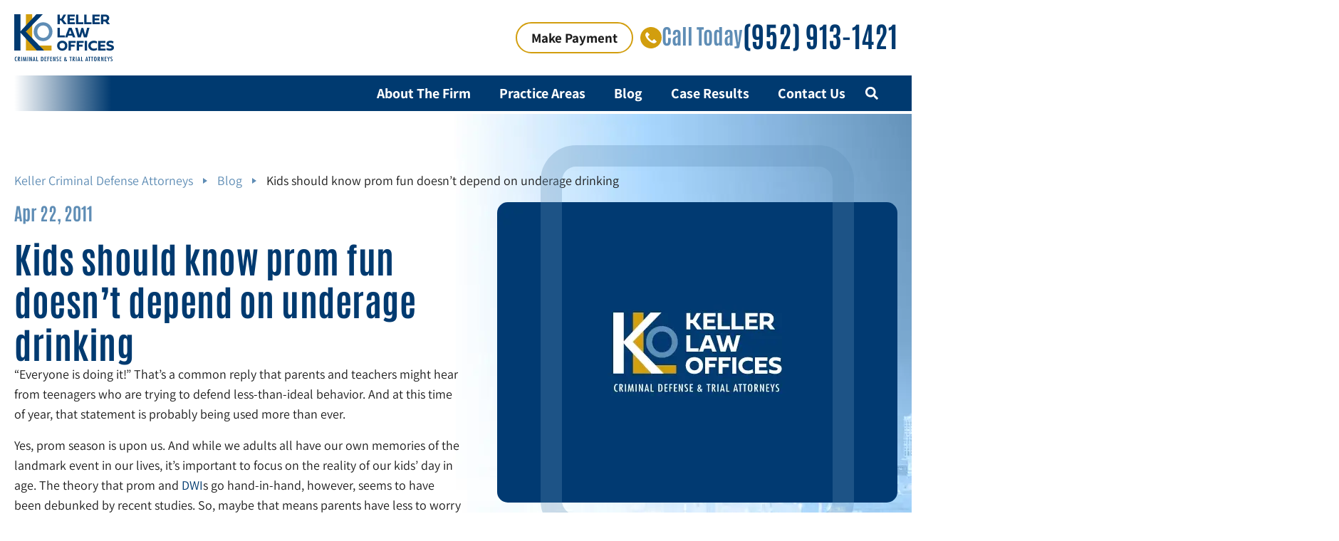

--- FILE ---
content_type: text/html; charset=UTF-8
request_url: https://kellerlawoffices.com/kids-know-prom-fun-doesnt-depend-underage-drinking/
body_size: 49947
content:
<!doctype html>
<html lang="en-US" prefix="og: https://ogp.me/ns#">
<head><meta charset="UTF-8"><script>if(navigator.userAgent.match(/MSIE|Internet Explorer/i)||navigator.userAgent.match(/Trident\/7\..*?rv:11/i)){var href=document.location.href;if(!href.match(/[?&]nowprocket/)){if(href.indexOf("?")==-1){if(href.indexOf("#")==-1){document.location.href=href+"?nowprocket=1"}else{document.location.href=href.replace("#","?nowprocket=1#")}}else{if(href.indexOf("#")==-1){document.location.href=href+"&nowprocket=1"}else{document.location.href=href.replace("#","&nowprocket=1#")}}}}</script><script>(()=>{class RocketLazyLoadScripts{constructor(){this.v="2.0.4",this.userEvents=["keydown","keyup","mousedown","mouseup","mousemove","mouseover","mouseout","touchmove","touchstart","touchend","touchcancel","wheel","click","dblclick","input"],this.attributeEvents=["onblur","onclick","oncontextmenu","ondblclick","onfocus","onmousedown","onmouseenter","onmouseleave","onmousemove","onmouseout","onmouseover","onmouseup","onmousewheel","onscroll","onsubmit"]}async t(){this.i(),this.o(),/iP(ad|hone)/.test(navigator.userAgent)&&this.h(),this.u(),this.l(this),this.m(),this.k(this),this.p(this),this._(),await Promise.all([this.R(),this.L()]),this.lastBreath=Date.now(),this.S(this),this.P(),this.D(),this.O(),this.M(),await this.C(this.delayedScripts.normal),await this.C(this.delayedScripts.defer),await this.C(this.delayedScripts.async),await this.T(),await this.F(),await this.j(),await this.A(),window.dispatchEvent(new Event("rocket-allScriptsLoaded")),this.everythingLoaded=!0,this.lastTouchEnd&&await new Promise(t=>setTimeout(t,500-Date.now()+this.lastTouchEnd)),this.I(),this.H(),this.U(),this.W()}i(){this.CSPIssue=sessionStorage.getItem("rocketCSPIssue"),document.addEventListener("securitypolicyviolation",t=>{this.CSPIssue||"script-src-elem"!==t.violatedDirective||"data"!==t.blockedURI||(this.CSPIssue=!0,sessionStorage.setItem("rocketCSPIssue",!0))},{isRocket:!0})}o(){window.addEventListener("pageshow",t=>{this.persisted=t.persisted,this.realWindowLoadedFired=!0},{isRocket:!0}),window.addEventListener("pagehide",()=>{this.onFirstUserAction=null},{isRocket:!0})}h(){let t;function e(e){t=e}window.addEventListener("touchstart",e,{isRocket:!0}),window.addEventListener("touchend",function i(o){o.changedTouches[0]&&t.changedTouches[0]&&Math.abs(o.changedTouches[0].pageX-t.changedTouches[0].pageX)<10&&Math.abs(o.changedTouches[0].pageY-t.changedTouches[0].pageY)<10&&o.timeStamp-t.timeStamp<200&&(window.removeEventListener("touchstart",e,{isRocket:!0}),window.removeEventListener("touchend",i,{isRocket:!0}),"INPUT"===o.target.tagName&&"text"===o.target.type||(o.target.dispatchEvent(new TouchEvent("touchend",{target:o.target,bubbles:!0})),o.target.dispatchEvent(new MouseEvent("mouseover",{target:o.target,bubbles:!0})),o.target.dispatchEvent(new PointerEvent("click",{target:o.target,bubbles:!0,cancelable:!0,detail:1,clientX:o.changedTouches[0].clientX,clientY:o.changedTouches[0].clientY})),event.preventDefault()))},{isRocket:!0})}q(t){this.userActionTriggered||("mousemove"!==t.type||this.firstMousemoveIgnored?"keyup"===t.type||"mouseover"===t.type||"mouseout"===t.type||(this.userActionTriggered=!0,this.onFirstUserAction&&this.onFirstUserAction()):this.firstMousemoveIgnored=!0),"click"===t.type&&t.preventDefault(),t.stopPropagation(),t.stopImmediatePropagation(),"touchstart"===this.lastEvent&&"touchend"===t.type&&(this.lastTouchEnd=Date.now()),"click"===t.type&&(this.lastTouchEnd=0),this.lastEvent=t.type,t.composedPath&&t.composedPath()[0].getRootNode()instanceof ShadowRoot&&(t.rocketTarget=t.composedPath()[0]),this.savedUserEvents.push(t)}u(){this.savedUserEvents=[],this.userEventHandler=this.q.bind(this),this.userEvents.forEach(t=>window.addEventListener(t,this.userEventHandler,{passive:!1,isRocket:!0})),document.addEventListener("visibilitychange",this.userEventHandler,{isRocket:!0})}U(){this.userEvents.forEach(t=>window.removeEventListener(t,this.userEventHandler,{passive:!1,isRocket:!0})),document.removeEventListener("visibilitychange",this.userEventHandler,{isRocket:!0}),this.savedUserEvents.forEach(t=>{(t.rocketTarget||t.target).dispatchEvent(new window[t.constructor.name](t.type,t))})}m(){const t="return false",e=Array.from(this.attributeEvents,t=>"data-rocket-"+t),i="["+this.attributeEvents.join("],[")+"]",o="[data-rocket-"+this.attributeEvents.join("],[data-rocket-")+"]",s=(e,i,o)=>{o&&o!==t&&(e.setAttribute("data-rocket-"+i,o),e["rocket"+i]=new Function("event",o),e.setAttribute(i,t))};new MutationObserver(t=>{for(const n of t)"attributes"===n.type&&(n.attributeName.startsWith("data-rocket-")||this.everythingLoaded?n.attributeName.startsWith("data-rocket-")&&this.everythingLoaded&&this.N(n.target,n.attributeName.substring(12)):s(n.target,n.attributeName,n.target.getAttribute(n.attributeName))),"childList"===n.type&&n.addedNodes.forEach(t=>{if(t.nodeType===Node.ELEMENT_NODE)if(this.everythingLoaded)for(const i of[t,...t.querySelectorAll(o)])for(const t of i.getAttributeNames())e.includes(t)&&this.N(i,t.substring(12));else for(const e of[t,...t.querySelectorAll(i)])for(const t of e.getAttributeNames())this.attributeEvents.includes(t)&&s(e,t,e.getAttribute(t))})}).observe(document,{subtree:!0,childList:!0,attributeFilter:[...this.attributeEvents,...e]})}I(){this.attributeEvents.forEach(t=>{document.querySelectorAll("[data-rocket-"+t+"]").forEach(e=>{this.N(e,t)})})}N(t,e){const i=t.getAttribute("data-rocket-"+e);i&&(t.setAttribute(e,i),t.removeAttribute("data-rocket-"+e))}k(t){Object.defineProperty(HTMLElement.prototype,"onclick",{get(){return this.rocketonclick||null},set(e){this.rocketonclick=e,this.setAttribute(t.everythingLoaded?"onclick":"data-rocket-onclick","this.rocketonclick(event)")}})}S(t){function e(e,i){let o=e[i];e[i]=null,Object.defineProperty(e,i,{get:()=>o,set(s){t.everythingLoaded?o=s:e["rocket"+i]=o=s}})}e(document,"onreadystatechange"),e(window,"onload"),e(window,"onpageshow");try{Object.defineProperty(document,"readyState",{get:()=>t.rocketReadyState,set(e){t.rocketReadyState=e},configurable:!0}),document.readyState="loading"}catch(t){console.log("WPRocket DJE readyState conflict, bypassing")}}l(t){this.originalAddEventListener=EventTarget.prototype.addEventListener,this.originalRemoveEventListener=EventTarget.prototype.removeEventListener,this.savedEventListeners=[],EventTarget.prototype.addEventListener=function(e,i,o){o&&o.isRocket||!t.B(e,this)&&!t.userEvents.includes(e)||t.B(e,this)&&!t.userActionTriggered||e.startsWith("rocket-")||t.everythingLoaded?t.originalAddEventListener.call(this,e,i,o):(t.savedEventListeners.push({target:this,remove:!1,type:e,func:i,options:o}),"mouseenter"!==e&&"mouseleave"!==e||t.originalAddEventListener.call(this,e,t.savedUserEvents.push,o))},EventTarget.prototype.removeEventListener=function(e,i,o){o&&o.isRocket||!t.B(e,this)&&!t.userEvents.includes(e)||t.B(e,this)&&!t.userActionTriggered||e.startsWith("rocket-")||t.everythingLoaded?t.originalRemoveEventListener.call(this,e,i,o):t.savedEventListeners.push({target:this,remove:!0,type:e,func:i,options:o})}}J(t,e){this.savedEventListeners=this.savedEventListeners.filter(i=>{let o=i.type,s=i.target||window;return e!==o||t!==s||(this.B(o,s)&&(i.type="rocket-"+o),this.$(i),!1)})}H(){EventTarget.prototype.addEventListener=this.originalAddEventListener,EventTarget.prototype.removeEventListener=this.originalRemoveEventListener,this.savedEventListeners.forEach(t=>this.$(t))}$(t){t.remove?this.originalRemoveEventListener.call(t.target,t.type,t.func,t.options):this.originalAddEventListener.call(t.target,t.type,t.func,t.options)}p(t){let e;function i(e){return t.everythingLoaded?e:e.split(" ").map(t=>"load"===t||t.startsWith("load.")?"rocket-jquery-load":t).join(" ")}function o(o){function s(e){const s=o.fn[e];o.fn[e]=o.fn.init.prototype[e]=function(){return this[0]===window&&t.userActionTriggered&&("string"==typeof arguments[0]||arguments[0]instanceof String?arguments[0]=i(arguments[0]):"object"==typeof arguments[0]&&Object.keys(arguments[0]).forEach(t=>{const e=arguments[0][t];delete arguments[0][t],arguments[0][i(t)]=e})),s.apply(this,arguments),this}}if(o&&o.fn&&!t.allJQueries.includes(o)){const e={DOMContentLoaded:[],"rocket-DOMContentLoaded":[]};for(const t in e)document.addEventListener(t,()=>{e[t].forEach(t=>t())},{isRocket:!0});o.fn.ready=o.fn.init.prototype.ready=function(i){function s(){parseInt(o.fn.jquery)>2?setTimeout(()=>i.bind(document)(o)):i.bind(document)(o)}return"function"==typeof i&&(t.realDomReadyFired?!t.userActionTriggered||t.fauxDomReadyFired?s():e["rocket-DOMContentLoaded"].push(s):e.DOMContentLoaded.push(s)),o([])},s("on"),s("one"),s("off"),t.allJQueries.push(o)}e=o}t.allJQueries=[],o(window.jQuery),Object.defineProperty(window,"jQuery",{get:()=>e,set(t){o(t)}})}P(){const t=new Map;document.write=document.writeln=function(e){const i=document.currentScript,o=document.createRange(),s=i.parentElement;let n=t.get(i);void 0===n&&(n=i.nextSibling,t.set(i,n));const c=document.createDocumentFragment();o.setStart(c,0),c.appendChild(o.createContextualFragment(e)),s.insertBefore(c,n)}}async R(){return new Promise(t=>{this.userActionTriggered?t():this.onFirstUserAction=t})}async L(){return new Promise(t=>{document.addEventListener("DOMContentLoaded",()=>{this.realDomReadyFired=!0,t()},{isRocket:!0})})}async j(){return this.realWindowLoadedFired?Promise.resolve():new Promise(t=>{window.addEventListener("load",t,{isRocket:!0})})}M(){this.pendingScripts=[];this.scriptsMutationObserver=new MutationObserver(t=>{for(const e of t)e.addedNodes.forEach(t=>{"SCRIPT"!==t.tagName||t.noModule||t.isWPRocket||this.pendingScripts.push({script:t,promise:new Promise(e=>{const i=()=>{const i=this.pendingScripts.findIndex(e=>e.script===t);i>=0&&this.pendingScripts.splice(i,1),e()};t.addEventListener("load",i,{isRocket:!0}),t.addEventListener("error",i,{isRocket:!0}),setTimeout(i,1e3)})})})}),this.scriptsMutationObserver.observe(document,{childList:!0,subtree:!0})}async F(){await this.X(),this.pendingScripts.length?(await this.pendingScripts[0].promise,await this.F()):this.scriptsMutationObserver.disconnect()}D(){this.delayedScripts={normal:[],async:[],defer:[]},document.querySelectorAll("script[type$=rocketlazyloadscript]").forEach(t=>{t.hasAttribute("data-rocket-src")?t.hasAttribute("async")&&!1!==t.async?this.delayedScripts.async.push(t):t.hasAttribute("defer")&&!1!==t.defer||"module"===t.getAttribute("data-rocket-type")?this.delayedScripts.defer.push(t):this.delayedScripts.normal.push(t):this.delayedScripts.normal.push(t)})}async _(){await this.L();let t=[];document.querySelectorAll("script[type$=rocketlazyloadscript][data-rocket-src]").forEach(e=>{let i=e.getAttribute("data-rocket-src");if(i&&!i.startsWith("data:")){i.startsWith("//")&&(i=location.protocol+i);try{const o=new URL(i).origin;o!==location.origin&&t.push({src:o,crossOrigin:e.crossOrigin||"module"===e.getAttribute("data-rocket-type")})}catch(t){}}}),t=[...new Map(t.map(t=>[JSON.stringify(t),t])).values()],this.Y(t,"preconnect")}async G(t){if(await this.K(),!0!==t.noModule||!("noModule"in HTMLScriptElement.prototype))return new Promise(e=>{let i;function o(){(i||t).setAttribute("data-rocket-status","executed"),e()}try{if(navigator.userAgent.includes("Firefox/")||""===navigator.vendor||this.CSPIssue)i=document.createElement("script"),[...t.attributes].forEach(t=>{let e=t.nodeName;"type"!==e&&("data-rocket-type"===e&&(e="type"),"data-rocket-src"===e&&(e="src"),i.setAttribute(e,t.nodeValue))}),t.text&&(i.text=t.text),t.nonce&&(i.nonce=t.nonce),i.hasAttribute("src")?(i.addEventListener("load",o,{isRocket:!0}),i.addEventListener("error",()=>{i.setAttribute("data-rocket-status","failed-network"),e()},{isRocket:!0}),setTimeout(()=>{i.isConnected||e()},1)):(i.text=t.text,o()),i.isWPRocket=!0,t.parentNode.replaceChild(i,t);else{const i=t.getAttribute("data-rocket-type"),s=t.getAttribute("data-rocket-src");i?(t.type=i,t.removeAttribute("data-rocket-type")):t.removeAttribute("type"),t.addEventListener("load",o,{isRocket:!0}),t.addEventListener("error",i=>{this.CSPIssue&&i.target.src.startsWith("data:")?(console.log("WPRocket: CSP fallback activated"),t.removeAttribute("src"),this.G(t).then(e)):(t.setAttribute("data-rocket-status","failed-network"),e())},{isRocket:!0}),s?(t.fetchPriority="high",t.removeAttribute("data-rocket-src"),t.src=s):t.src="data:text/javascript;base64,"+window.btoa(unescape(encodeURIComponent(t.text)))}}catch(i){t.setAttribute("data-rocket-status","failed-transform"),e()}});t.setAttribute("data-rocket-status","skipped")}async C(t){const e=t.shift();return e?(e.isConnected&&await this.G(e),this.C(t)):Promise.resolve()}O(){this.Y([...this.delayedScripts.normal,...this.delayedScripts.defer,...this.delayedScripts.async],"preload")}Y(t,e){this.trash=this.trash||[];let i=!0;var o=document.createDocumentFragment();t.forEach(t=>{const s=t.getAttribute&&t.getAttribute("data-rocket-src")||t.src;if(s&&!s.startsWith("data:")){const n=document.createElement("link");n.href=s,n.rel=e,"preconnect"!==e&&(n.as="script",n.fetchPriority=i?"high":"low"),t.getAttribute&&"module"===t.getAttribute("data-rocket-type")&&(n.crossOrigin=!0),t.crossOrigin&&(n.crossOrigin=t.crossOrigin),t.integrity&&(n.integrity=t.integrity),t.nonce&&(n.nonce=t.nonce),o.appendChild(n),this.trash.push(n),i=!1}}),document.head.appendChild(o)}W(){this.trash.forEach(t=>t.remove())}async T(){try{document.readyState="interactive"}catch(t){}this.fauxDomReadyFired=!0;try{await this.K(),this.J(document,"readystatechange"),document.dispatchEvent(new Event("rocket-readystatechange")),await this.K(),document.rocketonreadystatechange&&document.rocketonreadystatechange(),await this.K(),this.J(document,"DOMContentLoaded"),document.dispatchEvent(new Event("rocket-DOMContentLoaded")),await this.K(),this.J(window,"DOMContentLoaded"),window.dispatchEvent(new Event("rocket-DOMContentLoaded"))}catch(t){console.error(t)}}async A(){try{document.readyState="complete"}catch(t){}try{await this.K(),this.J(document,"readystatechange"),document.dispatchEvent(new Event("rocket-readystatechange")),await this.K(),document.rocketonreadystatechange&&document.rocketonreadystatechange(),await this.K(),this.J(window,"load"),window.dispatchEvent(new Event("rocket-load")),await this.K(),window.rocketonload&&window.rocketonload(),await this.K(),this.allJQueries.forEach(t=>t(window).trigger("rocket-jquery-load")),await this.K(),this.J(window,"pageshow");const t=new Event("rocket-pageshow");t.persisted=this.persisted,window.dispatchEvent(t),await this.K(),window.rocketonpageshow&&window.rocketonpageshow({persisted:this.persisted})}catch(t){console.error(t)}}async K(){Date.now()-this.lastBreath>45&&(await this.X(),this.lastBreath=Date.now())}async X(){return document.hidden?new Promise(t=>setTimeout(t)):new Promise(t=>requestAnimationFrame(t))}B(t,e){return e===document&&"readystatechange"===t||(e===document&&"DOMContentLoaded"===t||(e===window&&"DOMContentLoaded"===t||(e===window&&"load"===t||e===window&&"pageshow"===t)))}static run(){(new RocketLazyLoadScripts).t()}}RocketLazyLoadScripts.run()})();</script>
			<link rel="preload" as="image" href="https://kellerlawoffices.com/wp-content/uploads/2024/12/kel-mobile-bg-hero.avif" type="image/webp">
	        <link rel="preload" as="image" href="https://kellerlawoffices.com/wp-content/uploads/2024/12/kel-home-hero.avif" type="image/webp">	
         	<link rel="preload" href="https://kellerlawoffices.com/wp-content/uploads/2024/09/Assistant-VariableFont_wght.woff2" as="font" type="font/woff2" crossorigin="anonymous">
		    <link rel="preload" href="https://kellerlawoffices.com/wp-content/uploads/2024/09/Antonio-VariableFont_wght.woff2" as="font" type="font/woff2" crossorigin="anonymous">
	<style ></style>
	
		<meta name="viewport" content="width=device-width, initial-scale=1">
	<link rel="profile" href="https://gmpg.org/xfn/11">
	
<!-- Search Engine Optimization by Rank Math - https://rankmath.com/ -->
<title>Defense Lawyer | Prom Season Underage Drinking</title>
<link data-rocket-prefetch href="https://connect.facebook.net" rel="dns-prefetch">
<link data-rocket-prefetch href="https://cdn.juvoleads.com" rel="dns-prefetch">
<link data-rocket-prefetch href="https://www.gstatic.com" rel="dns-prefetch">
<link data-rocket-prefetch href="https://www.google.com" rel="dns-prefetch">
<style id="wpr-usedcss">.kel-her{background:var(--wpr-bg-d141b3eb-e07a-495e-8d31-a7cc6891b995) top center no-repeat;background-size:cover}@media screen and (min-width:1024px){.kel-her{background:url('https://kellerlawoffices.com/wp-content/uploads/2024/12/kel-home-hero.avif') top center no-repeat}}img:is([sizes=auto i],[sizes^="auto," i]){contain-intrinsic-size:3000px 1500px}img.emoji{display:inline!important;border:none!important;box-shadow:none!important;height:1em!important;width:1em!important;margin:0 .07em!important;vertical-align:-.1em!important;background:0 0!important;padding:0!important}:where(.wp-block-button__link){border-radius:9999px;box-shadow:none;padding:calc(.667em + 2px) calc(1.333em + 2px);text-decoration:none}:root :where(.wp-block-button .wp-block-button__link.is-style-outline),:root :where(.wp-block-button.is-style-outline>.wp-block-button__link){border:2px solid;padding:.667em 1.333em}:root :where(.wp-block-button .wp-block-button__link.is-style-outline:not(.has-text-color)),:root :where(.wp-block-button.is-style-outline>.wp-block-button__link:not(.has-text-color)){color:currentColor}:root :where(.wp-block-button .wp-block-button__link.is-style-outline:not(.has-background)),:root :where(.wp-block-button.is-style-outline>.wp-block-button__link:not(.has-background)){background-color:initial;background-image:none}:where(.wp-block-calendar table:not(.has-background) th){background:#ddd}:where(.wp-block-columns){margin-bottom:1.75em}:where(.wp-block-columns.has-background){padding:1.25em 2.375em}:where(.wp-block-post-comments input[type=submit]){border:none}:where(.wp-block-cover-image:not(.has-text-color)),:where(.wp-block-cover:not(.has-text-color)){color:#fff}:where(.wp-block-cover-image.is-light:not(.has-text-color)),:where(.wp-block-cover.is-light:not(.has-text-color)){color:#000}:root :where(.wp-block-cover h1:not(.has-text-color)),:root :where(.wp-block-cover h2:not(.has-text-color)),:root :where(.wp-block-cover h3:not(.has-text-color)),:root :where(.wp-block-cover h4:not(.has-text-color)),:root :where(.wp-block-cover h5:not(.has-text-color)),:root :where(.wp-block-cover h6:not(.has-text-color)),:root :where(.wp-block-cover p:not(.has-text-color)){color:inherit}:where(.wp-block-file){margin-bottom:1.5em}:where(.wp-block-file__button){border-radius:2em;display:inline-block;padding:.5em 1em}:where(.wp-block-file__button):where(a):active,:where(.wp-block-file__button):where(a):focus,:where(.wp-block-file__button):where(a):hover,:where(.wp-block-file__button):where(a):visited{box-shadow:none;color:#fff;opacity:.85;text-decoration:none}:where(.wp-block-form-input__input){font-size:1em;margin-bottom:.5em;padding:0 .5em}:where(.wp-block-form-input__input)[type=date],:where(.wp-block-form-input__input)[type=datetime-local],:where(.wp-block-form-input__input)[type=datetime],:where(.wp-block-form-input__input)[type=email],:where(.wp-block-form-input__input)[type=month],:where(.wp-block-form-input__input)[type=number],:where(.wp-block-form-input__input)[type=password],:where(.wp-block-form-input__input)[type=search],:where(.wp-block-form-input__input)[type=tel],:where(.wp-block-form-input__input)[type=text],:where(.wp-block-form-input__input)[type=time],:where(.wp-block-form-input__input)[type=url],:where(.wp-block-form-input__input)[type=week]{border-style:solid;border-width:1px;line-height:2;min-height:2em}:where(.wp-block-group.wp-block-group-is-layout-constrained){position:relative}:root :where(.wp-block-image.is-style-rounded img,.wp-block-image .is-style-rounded img){border-radius:9999px}:where(.wp-block-latest-comments:not([style*=line-height] .wp-block-latest-comments__comment)){line-height:1.1}:where(.wp-block-latest-comments:not([style*=line-height] .wp-block-latest-comments__comment-excerpt p)){line-height:1.8}:root :where(.wp-block-latest-posts.is-grid){padding:0}:root :where(.wp-block-latest-posts.wp-block-latest-posts__list){padding-left:0}ul{box-sizing:border-box}:root :where(.wp-block-list.has-background){padding:1.25em 2.375em}:where(.wp-block-navigation.has-background .wp-block-navigation-item a:not(.wp-element-button)),:where(.wp-block-navigation.has-background .wp-block-navigation-submenu a:not(.wp-element-button)){padding:.5em 1em}:where(.wp-block-navigation .wp-block-navigation__submenu-container .wp-block-navigation-item a:not(.wp-element-button)),:where(.wp-block-navigation .wp-block-navigation__submenu-container .wp-block-navigation-submenu a:not(.wp-element-button)),:where(.wp-block-navigation .wp-block-navigation__submenu-container .wp-block-navigation-submenu button.wp-block-navigation-item__content),:where(.wp-block-navigation .wp-block-navigation__submenu-container .wp-block-pages-list__item button.wp-block-navigation-item__content){padding:.5em 1em}:root :where(p.has-background){padding:1.25em 2.375em}:where(p.has-text-color:not(.has-link-color)) a{color:inherit}:where(.wp-block-post-comments-form input:not([type=submit])),:where(.wp-block-post-comments-form textarea){border:1px solid #949494;font-family:inherit;font-size:1em}:where(.wp-block-post-comments-form input:where(:not([type=submit]):not([type=checkbox]))),:where(.wp-block-post-comments-form textarea){padding:calc(.667em + 2px)}:where(.wp-block-post-excerpt){box-sizing:border-box;margin-bottom:var(--wp--style--block-gap);margin-top:var(--wp--style--block-gap)}:where(.wp-block-preformatted.has-background){padding:1.25em 2.375em}:where(.wp-block-search__button){border:1px solid #ccc;padding:6px 10px}:where(.wp-block-search__input){appearance:none;border:1px solid #949494;flex-grow:1;font-family:inherit;font-size:inherit;font-style:inherit;font-weight:inherit;letter-spacing:inherit;line-height:inherit;margin-left:0;margin-right:0;min-width:3rem;padding:8px;text-decoration:unset!important;text-transform:inherit}:where(.wp-block-search__button-inside .wp-block-search__inside-wrapper){background-color:#fff;border:1px solid #949494;box-sizing:border-box;padding:4px}:where(.wp-block-search__button-inside .wp-block-search__inside-wrapper) .wp-block-search__input{border:none;border-radius:0;padding:0 4px}:where(.wp-block-search__button-inside .wp-block-search__inside-wrapper) .wp-block-search__input:focus{outline:0}:where(.wp-block-search__button-inside .wp-block-search__inside-wrapper) :where(.wp-block-search__button){padding:4px 8px}:root :where(.wp-block-separator.is-style-dots){height:auto;line-height:1;text-align:center}:root :where(.wp-block-separator.is-style-dots):before{color:currentColor;content:"···";font-family:serif;font-size:1.5em;letter-spacing:2em;padding-left:2em}:root :where(.wp-block-site-logo.is-style-rounded){border-radius:9999px}:where(.wp-block-social-links:not(.is-style-logos-only)) .wp-social-link{background-color:#f0f0f0;color:#444}:where(.wp-block-social-links:not(.is-style-logos-only)) .wp-social-link-amazon{background-color:#f90;color:#fff}:where(.wp-block-social-links:not(.is-style-logos-only)) .wp-social-link-bandcamp{background-color:#1ea0c3;color:#fff}:where(.wp-block-social-links:not(.is-style-logos-only)) .wp-social-link-behance{background-color:#0757fe;color:#fff}:where(.wp-block-social-links:not(.is-style-logos-only)) .wp-social-link-bluesky{background-color:#0a7aff;color:#fff}:where(.wp-block-social-links:not(.is-style-logos-only)) .wp-social-link-codepen{background-color:#1e1f26;color:#fff}:where(.wp-block-social-links:not(.is-style-logos-only)) .wp-social-link-deviantart{background-color:#02e49b;color:#fff}:where(.wp-block-social-links:not(.is-style-logos-only)) .wp-social-link-discord{background-color:#5865f2;color:#fff}:where(.wp-block-social-links:not(.is-style-logos-only)) .wp-social-link-dribbble{background-color:#e94c89;color:#fff}:where(.wp-block-social-links:not(.is-style-logos-only)) .wp-social-link-dropbox{background-color:#4280ff;color:#fff}:where(.wp-block-social-links:not(.is-style-logos-only)) .wp-social-link-etsy{background-color:#f45800;color:#fff}:where(.wp-block-social-links:not(.is-style-logos-only)) .wp-social-link-facebook{background-color:#0866ff;color:#fff}:where(.wp-block-social-links:not(.is-style-logos-only)) .wp-social-link-fivehundredpx{background-color:#000;color:#fff}:where(.wp-block-social-links:not(.is-style-logos-only)) .wp-social-link-flickr{background-color:#0461dd;color:#fff}:where(.wp-block-social-links:not(.is-style-logos-only)) .wp-social-link-foursquare{background-color:#e65678;color:#fff}:where(.wp-block-social-links:not(.is-style-logos-only)) .wp-social-link-github{background-color:#24292d;color:#fff}:where(.wp-block-social-links:not(.is-style-logos-only)) .wp-social-link-goodreads{background-color:#eceadd;color:#382110}:where(.wp-block-social-links:not(.is-style-logos-only)) .wp-social-link-google{background-color:#ea4434;color:#fff}:where(.wp-block-social-links:not(.is-style-logos-only)) .wp-social-link-gravatar{background-color:#1d4fc4;color:#fff}:where(.wp-block-social-links:not(.is-style-logos-only)) .wp-social-link-instagram{background-color:#f00075;color:#fff}:where(.wp-block-social-links:not(.is-style-logos-only)) .wp-social-link-lastfm{background-color:#e21b24;color:#fff}:where(.wp-block-social-links:not(.is-style-logos-only)) .wp-social-link-linkedin{background-color:#0d66c2;color:#fff}:where(.wp-block-social-links:not(.is-style-logos-only)) .wp-social-link-mastodon{background-color:#3288d4;color:#fff}:where(.wp-block-social-links:not(.is-style-logos-only)) .wp-social-link-medium{background-color:#000;color:#fff}:where(.wp-block-social-links:not(.is-style-logos-only)) .wp-social-link-meetup{background-color:#f6405f;color:#fff}:where(.wp-block-social-links:not(.is-style-logos-only)) .wp-social-link-patreon{background-color:#000;color:#fff}:where(.wp-block-social-links:not(.is-style-logos-only)) .wp-social-link-pinterest{background-color:#e60122;color:#fff}:where(.wp-block-social-links:not(.is-style-logos-only)) .wp-social-link-pocket{background-color:#ef4155;color:#fff}:where(.wp-block-social-links:not(.is-style-logos-only)) .wp-social-link-reddit{background-color:#ff4500;color:#fff}:where(.wp-block-social-links:not(.is-style-logos-only)) .wp-social-link-skype{background-color:#0478d7;color:#fff}:where(.wp-block-social-links:not(.is-style-logos-only)) .wp-social-link-snapchat{background-color:#fefc00;color:#fff;stroke:#000}:where(.wp-block-social-links:not(.is-style-logos-only)) .wp-social-link-soundcloud{background-color:#ff5600;color:#fff}:where(.wp-block-social-links:not(.is-style-logos-only)) .wp-social-link-spotify{background-color:#1bd760;color:#fff}:where(.wp-block-social-links:not(.is-style-logos-only)) .wp-social-link-telegram{background-color:#2aabee;color:#fff}:where(.wp-block-social-links:not(.is-style-logos-only)) .wp-social-link-threads{background-color:#000;color:#fff}:where(.wp-block-social-links:not(.is-style-logos-only)) .wp-social-link-tiktok{background-color:#000;color:#fff}:where(.wp-block-social-links:not(.is-style-logos-only)) .wp-social-link-tumblr{background-color:#011835;color:#fff}:where(.wp-block-social-links:not(.is-style-logos-only)) .wp-social-link-twitch{background-color:#6440a4;color:#fff}:where(.wp-block-social-links:not(.is-style-logos-only)) .wp-social-link-twitter{background-color:#1da1f2;color:#fff}:where(.wp-block-social-links:not(.is-style-logos-only)) .wp-social-link-vimeo{background-color:#1eb7ea;color:#fff}:where(.wp-block-social-links:not(.is-style-logos-only)) .wp-social-link-vk{background-color:#4680c2;color:#fff}:where(.wp-block-social-links:not(.is-style-logos-only)) .wp-social-link-wordpress{background-color:#3499cd;color:#fff}:where(.wp-block-social-links:not(.is-style-logos-only)) .wp-social-link-whatsapp{background-color:#25d366;color:#fff}:where(.wp-block-social-links:not(.is-style-logos-only)) .wp-social-link-x{background-color:#000;color:#fff}:where(.wp-block-social-links:not(.is-style-logos-only)) .wp-social-link-yelp{background-color:#d32422;color:#fff}:where(.wp-block-social-links:not(.is-style-logos-only)) .wp-social-link-youtube{background-color:red;color:#fff}:where(.wp-block-social-links.is-style-logos-only) .wp-social-link{background:0 0}:where(.wp-block-social-links.is-style-logos-only) .wp-social-link svg{height:1.25em;width:1.25em}:where(.wp-block-social-links.is-style-logos-only) .wp-social-link-amazon{color:#f90}:where(.wp-block-social-links.is-style-logos-only) .wp-social-link-bandcamp{color:#1ea0c3}:where(.wp-block-social-links.is-style-logos-only) .wp-social-link-behance{color:#0757fe}:where(.wp-block-social-links.is-style-logos-only) .wp-social-link-bluesky{color:#0a7aff}:where(.wp-block-social-links.is-style-logos-only) .wp-social-link-codepen{color:#1e1f26}:where(.wp-block-social-links.is-style-logos-only) .wp-social-link-deviantart{color:#02e49b}:where(.wp-block-social-links.is-style-logos-only) .wp-social-link-discord{color:#5865f2}:where(.wp-block-social-links.is-style-logos-only) .wp-social-link-dribbble{color:#e94c89}:where(.wp-block-social-links.is-style-logos-only) .wp-social-link-dropbox{color:#4280ff}:where(.wp-block-social-links.is-style-logos-only) .wp-social-link-etsy{color:#f45800}:where(.wp-block-social-links.is-style-logos-only) .wp-social-link-facebook{color:#0866ff}:where(.wp-block-social-links.is-style-logos-only) .wp-social-link-fivehundredpx{color:#000}:where(.wp-block-social-links.is-style-logos-only) .wp-social-link-flickr{color:#0461dd}:where(.wp-block-social-links.is-style-logos-only) .wp-social-link-foursquare{color:#e65678}:where(.wp-block-social-links.is-style-logos-only) .wp-social-link-github{color:#24292d}:where(.wp-block-social-links.is-style-logos-only) .wp-social-link-goodreads{color:#382110}:where(.wp-block-social-links.is-style-logos-only) .wp-social-link-google{color:#ea4434}:where(.wp-block-social-links.is-style-logos-only) .wp-social-link-gravatar{color:#1d4fc4}:where(.wp-block-social-links.is-style-logos-only) .wp-social-link-instagram{color:#f00075}:where(.wp-block-social-links.is-style-logos-only) .wp-social-link-lastfm{color:#e21b24}:where(.wp-block-social-links.is-style-logos-only) .wp-social-link-linkedin{color:#0d66c2}:where(.wp-block-social-links.is-style-logos-only) .wp-social-link-mastodon{color:#3288d4}:where(.wp-block-social-links.is-style-logos-only) .wp-social-link-medium{color:#000}:where(.wp-block-social-links.is-style-logos-only) .wp-social-link-meetup{color:#f6405f}:where(.wp-block-social-links.is-style-logos-only) .wp-social-link-patreon{color:#000}:where(.wp-block-social-links.is-style-logos-only) .wp-social-link-pinterest{color:#e60122}:where(.wp-block-social-links.is-style-logos-only) .wp-social-link-pocket{color:#ef4155}:where(.wp-block-social-links.is-style-logos-only) .wp-social-link-reddit{color:#ff4500}:where(.wp-block-social-links.is-style-logos-only) .wp-social-link-skype{color:#0478d7}:where(.wp-block-social-links.is-style-logos-only) .wp-social-link-snapchat{color:#fff;stroke:#000}:where(.wp-block-social-links.is-style-logos-only) .wp-social-link-soundcloud{color:#ff5600}:where(.wp-block-social-links.is-style-logos-only) .wp-social-link-spotify{color:#1bd760}:where(.wp-block-social-links.is-style-logos-only) .wp-social-link-telegram{color:#2aabee}:where(.wp-block-social-links.is-style-logos-only) .wp-social-link-threads{color:#000}:where(.wp-block-social-links.is-style-logos-only) .wp-social-link-tiktok{color:#000}:where(.wp-block-social-links.is-style-logos-only) .wp-social-link-tumblr{color:#011835}:where(.wp-block-social-links.is-style-logos-only) .wp-social-link-twitch{color:#6440a4}:where(.wp-block-social-links.is-style-logos-only) .wp-social-link-twitter{color:#1da1f2}:where(.wp-block-social-links.is-style-logos-only) .wp-social-link-vimeo{color:#1eb7ea}:where(.wp-block-social-links.is-style-logos-only) .wp-social-link-vk{color:#4680c2}:where(.wp-block-social-links.is-style-logos-only) .wp-social-link-whatsapp{color:#25d366}:where(.wp-block-social-links.is-style-logos-only) .wp-social-link-wordpress{color:#3499cd}:where(.wp-block-social-links.is-style-logos-only) .wp-social-link-x{color:#000}:where(.wp-block-social-links.is-style-logos-only) .wp-social-link-yelp{color:#d32422}:where(.wp-block-social-links.is-style-logos-only) .wp-social-link-youtube{color:red}:root :where(.wp-block-social-links .wp-social-link a){padding:.25em}:root :where(.wp-block-social-links.is-style-logos-only .wp-social-link a){padding:0}:root :where(.wp-block-social-links.is-style-pill-shape .wp-social-link a){padding-left:.6666666667em;padding-right:.6666666667em}:root :where(.wp-block-tag-cloud.is-style-outline){display:flex;flex-wrap:wrap;gap:1ch}:root :where(.wp-block-tag-cloud.is-style-outline a){border:1px solid;font-size:unset!important;margin-right:0;padding:1ch 2ch;text-decoration:none!important}:root :where(.wp-block-table-of-contents){box-sizing:border-box}:where(.wp-block-term-description){box-sizing:border-box;margin-bottom:var(--wp--style--block-gap);margin-top:var(--wp--style--block-gap)}:where(pre.wp-block-verse){font-family:inherit}:root{--wp-block-synced-color:#7a00df;--wp-block-synced-color--rgb:122,0,223;--wp-bound-block-color:var(--wp-block-synced-color);--wp-editor-canvas-background:#ddd;--wp-admin-theme-color:#007cba;--wp-admin-theme-color--rgb:0,124,186;--wp-admin-theme-color-darker-10:#006ba1;--wp-admin-theme-color-darker-10--rgb:0,107,160.5;--wp-admin-theme-color-darker-20:#005a87;--wp-admin-theme-color-darker-20--rgb:0,90,135;--wp-admin-border-width-focus:2px}@media (min-resolution:192dpi){:root{--wp-admin-border-width-focus:1.5px}}:root{--wp--preset--font-size--normal:16px;--wp--preset--font-size--huge:42px}html :where(.has-border-color){border-style:solid}html :where([style*=border-top-color]){border-top-style:solid}html :where([style*=border-right-color]){border-right-style:solid}html :where([style*=border-bottom-color]){border-bottom-style:solid}html :where([style*=border-left-color]){border-left-style:solid}html :where([style*=border-width]){border-style:solid}html :where([style*=border-top-width]){border-top-style:solid}html :where([style*=border-right-width]){border-right-style:solid}html :where([style*=border-bottom-width]){border-bottom-style:solid}html :where([style*=border-left-width]){border-left-style:solid}html :where(img[class*=wp-image-]){height:auto;max-width:100%}:where(figure){margin:0 0 1em}html :where(.is-position-sticky){--wp-admin--admin-bar--position-offset:var(--wp-admin--admin-bar--height,0px)}@media screen and (max-width:600px){html :where(.is-position-sticky){--wp-admin--admin-bar--position-offset:0px}}:root{--wp--preset--aspect-ratio--square:1;--wp--preset--aspect-ratio--4-3:4/3;--wp--preset--aspect-ratio--3-4:3/4;--wp--preset--aspect-ratio--3-2:3/2;--wp--preset--aspect-ratio--2-3:2/3;--wp--preset--aspect-ratio--16-9:16/9;--wp--preset--aspect-ratio--9-16:9/16;--wp--preset--color--black:#000000;--wp--preset--color--cyan-bluish-gray:#abb8c3;--wp--preset--color--white:#ffffff;--wp--preset--color--pale-pink:#f78da7;--wp--preset--color--vivid-red:#cf2e2e;--wp--preset--color--luminous-vivid-orange:#ff6900;--wp--preset--color--luminous-vivid-amber:#fcb900;--wp--preset--color--light-green-cyan:#7bdcb5;--wp--preset--color--vivid-green-cyan:#00d084;--wp--preset--color--pale-cyan-blue:#8ed1fc;--wp--preset--color--vivid-cyan-blue:#0693e3;--wp--preset--color--vivid-purple:#9b51e0;--wp--preset--gradient--vivid-cyan-blue-to-vivid-purple:linear-gradient(135deg,rgb(6, 147, 227) 0%,rgb(155, 81, 224) 100%);--wp--preset--gradient--light-green-cyan-to-vivid-green-cyan:linear-gradient(135deg,rgb(122, 220, 180) 0%,rgb(0, 208, 130) 100%);--wp--preset--gradient--luminous-vivid-amber-to-luminous-vivid-orange:linear-gradient(135deg,rgb(252, 185, 0) 0%,rgb(255, 105, 0) 100%);--wp--preset--gradient--luminous-vivid-orange-to-vivid-red:linear-gradient(135deg,rgb(255, 105, 0) 0%,rgb(207, 46, 46) 100%);--wp--preset--gradient--very-light-gray-to-cyan-bluish-gray:linear-gradient(135deg,rgb(238, 238, 238) 0%,rgb(169, 184, 195) 100%);--wp--preset--gradient--cool-to-warm-spectrum:linear-gradient(135deg,rgb(74, 234, 220) 0%,rgb(151, 120, 209) 20%,rgb(207, 42, 186) 40%,rgb(238, 44, 130) 60%,rgb(251, 105, 98) 80%,rgb(254, 248, 76) 100%);--wp--preset--gradient--blush-light-purple:linear-gradient(135deg,rgb(255, 206, 236) 0%,rgb(152, 150, 240) 100%);--wp--preset--gradient--blush-bordeaux:linear-gradient(135deg,rgb(254, 205, 165) 0%,rgb(254, 45, 45) 50%,rgb(107, 0, 62) 100%);--wp--preset--gradient--luminous-dusk:linear-gradient(135deg,rgb(255, 203, 112) 0%,rgb(199, 81, 192) 50%,rgb(65, 88, 208) 100%);--wp--preset--gradient--pale-ocean:linear-gradient(135deg,rgb(255, 245, 203) 0%,rgb(182, 227, 212) 50%,rgb(51, 167, 181) 100%);--wp--preset--gradient--electric-grass:linear-gradient(135deg,rgb(202, 248, 128) 0%,rgb(113, 206, 126) 100%);--wp--preset--gradient--midnight:linear-gradient(135deg,rgb(2, 3, 129) 0%,rgb(40, 116, 252) 100%);--wp--preset--font-size--small:13px;--wp--preset--font-size--medium:20px;--wp--preset--font-size--large:36px;--wp--preset--font-size--x-large:42px;--wp--preset--spacing--20:0.44rem;--wp--preset--spacing--30:0.67rem;--wp--preset--spacing--40:1rem;--wp--preset--spacing--50:1.5rem;--wp--preset--spacing--60:2.25rem;--wp--preset--spacing--70:3.38rem;--wp--preset--spacing--80:5.06rem;--wp--preset--shadow--natural:6px 6px 9px rgba(0, 0, 0, .2);--wp--preset--shadow--deep:12px 12px 50px rgba(0, 0, 0, .4);--wp--preset--shadow--sharp:6px 6px 0px rgba(0, 0, 0, .2);--wp--preset--shadow--outlined:6px 6px 0px -3px rgb(255, 255, 255),6px 6px rgb(0, 0, 0);--wp--preset--shadow--crisp:6px 6px 0px rgb(0, 0, 0)}:root{--wp--style--global--content-size:800px;--wp--style--global--wide-size:1200px}:where(body){margin:0}:where(.wp-site-blocks)>*{margin-block-start:24px;margin-block-end:0}:where(.wp-site-blocks)>:first-child{margin-block-start:0}:where(.wp-site-blocks)>:last-child{margin-block-end:0}:root{--wp--style--block-gap:24px}:root :where(.is-layout-flow)>:first-child{margin-block-start:0}:root :where(.is-layout-flow)>:last-child{margin-block-end:0}:root :where(.is-layout-flow)>*{margin-block-start:24px;margin-block-end:0}:root :where(.is-layout-constrained)>:first-child{margin-block-start:0}:root :where(.is-layout-constrained)>:last-child{margin-block-end:0}:root :where(.is-layout-constrained)>*{margin-block-start:24px;margin-block-end:0}:root :where(.is-layout-flex){gap:24px}:root :where(.is-layout-grid){gap:24px}body{padding-top:0;padding-right:0;padding-bottom:0;padding-left:0}a:where(:not(.wp-element-button)){text-decoration:underline}:root :where(.wp-element-button,.wp-block-button__link){background-color:#32373c;border-width:0;color:#fff;font-family:inherit;font-size:inherit;font-style:inherit;font-weight:inherit;letter-spacing:inherit;line-height:inherit;padding-top:calc(.667em + 2px);padding-right:calc(1.333em + 2px);padding-bottom:calc(.667em + 2px);padding-left:calc(1.333em + 2px);text-decoration:none;text-transform:inherit}:root :where(.wp-block-pullquote){font-size:1.5em;line-height:1.6}.wpcf7 .screen-reader-response{position:absolute;overflow:hidden;clip:rect(1px,1px,1px,1px);clip-path:inset(50%);height:1px;width:1px;margin:-1px;padding:0;border:0;word-wrap:normal!important}.wpcf7 form .wpcf7-response-output{margin:2em .5em 1em;padding:.2em 1em;border:2px solid #00a0d2}.wpcf7 form.init .wpcf7-response-output,.wpcf7 form.resetting .wpcf7-response-output,.wpcf7 form.submitting .wpcf7-response-output{display:none}.wpcf7 form.sent .wpcf7-response-output{border-color:#46b450}.wpcf7 form.aborted .wpcf7-response-output,.wpcf7 form.failed .wpcf7-response-output{border-color:#dc3232}.wpcf7 form.spam .wpcf7-response-output{border-color:#f56e28}.wpcf7 form.invalid .wpcf7-response-output,.wpcf7 form.payment-required .wpcf7-response-output,.wpcf7 form.unaccepted .wpcf7-response-output{border-color:#ffb900}.wpcf7-form-control-wrap{position:relative}.wpcf7-not-valid-tip{color:#dc3232;font-size:1em;font-weight:400;display:block}.use-floating-validation-tip .wpcf7-not-valid-tip{position:relative;top:-2ex;left:1em;z-index:100;border:1px solid #dc3232;background:#fff;padding:.2em .8em;width:24em}.wpcf7-spinner{visibility:hidden;display:inline-block;background-color:#23282d;opacity:.75;width:24px;height:24px;border:none;border-radius:100%;padding:0;margin:0 24px;position:relative}form.submitting .wpcf7-spinner{visibility:visible}.wpcf7-spinner::before{content:'';position:absolute;background-color:#fbfbfc;top:4px;left:4px;width:6px;height:6px;border:none;border-radius:100%;transform-origin:8px 8px;animation-name:spin;animation-duration:1s;animation-timing-function:linear;animation-iteration-count:infinite}@keyframes spin{from{transform:rotate(0)}to{transform:rotate(360deg)}}@keyframes blink{from{opacity:0}50%{opacity:1}to{opacity:0}}.wpcf7 [inert]{opacity:.5}.wpcf7 input[type=file]{cursor:pointer}.wpcf7 input[type=file]:disabled{cursor:default}.wpcf7 .wpcf7-submit:disabled{cursor:not-allowed}.wpcf7 input[type=email],.wpcf7 input[type=tel],.wpcf7 input[type=url]{direction:ltr}html{line-height:1.15;-webkit-text-size-adjust:100%}*,:after,:before{box-sizing:border-box}body{background-color:#fff;color:#333;font-family:-apple-system,BlinkMacSystemFont,'Segoe UI',Roboto,'Helvetica Neue',Arial,'Noto Sans',sans-serif,'Apple Color Emoji','Segoe UI Emoji','Segoe UI Symbol','Noto Color Emoji';font-size:1rem;font-weight:400;line-height:1.5;margin:0;-webkit-font-smoothing:antialiased;-moz-osx-font-smoothing:grayscale}h1,h2,h3{color:inherit;font-family:inherit;font-weight:500;line-height:1.2;margin-block-end:1rem;margin-block-start:.5rem}h1{font-size:2.5rem}h2{font-size:2rem}h3{font-size:1.75rem}p{margin-block-end:.9rem;margin-block-start:0}a{background-color:transparent;color:#c36;text-decoration:none}a:active,a:hover{color:#336}a:not([href]):not([tabindex]),a:not([href]):not([tabindex]):focus,a:not([href]):not([tabindex]):hover{color:inherit;text-decoration:none}a:not([href]):not([tabindex]):focus{outline:0}strong{font-weight:bolder}img{border-style:none;height:auto;max-width:100%}@media print{*,:after,:before{background:0 0!important;box-shadow:none!important;color:#000!important;text-shadow:none!important}a,a:visited{text-decoration:underline}a[href]:after{content:" (" attr(href) ")"}a[href^="#"]:after,a[href^="javascript:"]:after{content:""}img,tr{-moz-column-break-inside:avoid;break-inside:avoid}h2,h3,p{orphans:3;widows:3}h2,h3{-moz-column-break-after:avoid;break-after:avoid}}label{display:inline-block;line-height:1;vertical-align:middle}button,input,optgroup,select,textarea{font-family:inherit;font-size:1rem;line-height:1.5;margin:0}input[type=email],input[type=number],input[type=search],input[type=tel],input[type=text],input[type=url],select,textarea{border:1px solid #666;border-radius:3px;padding:.5rem 1rem;transition:all .3s;width:100%}input[type=email]:focus,input[type=number]:focus,input[type=search]:focus,input[type=tel]:focus,input[type=text]:focus,input[type=url]:focus,select:focus,textarea:focus{border-color:#333}button,input{overflow:visible}[type=button],[type=reset],[type=submit],button{-webkit-appearance:button;width:auto}[type=button],[type=submit],button{background-color:transparent;border:1px solid #c36;border-radius:3px;color:#c36;display:inline-block;font-size:1rem;font-weight:400;padding:.5rem 1rem;text-align:center;transition:all .3s;-webkit-user-select:none;-moz-user-select:none;user-select:none;white-space:nowrap}[type=button]:focus:not(:focus-visible),[type=submit]:focus:not(:focus-visible),button:focus:not(:focus-visible){outline:0}[type=button]:focus,[type=button]:hover,[type=submit]:focus,[type=submit]:hover,button:focus,button:hover{background-color:#c36;color:#fff;text-decoration:none}[type=button]:not(:disabled),[type=submit]:not(:disabled),button:not(:disabled){cursor:pointer}fieldset{padding:.35em .75em .625em}legend{box-sizing:border-box;color:inherit;display:table;max-width:100%;padding:0;white-space:normal}progress{vertical-align:baseline}textarea{overflow:auto;resize:vertical}[type=checkbox],[type=radio]{box-sizing:border-box;padding:0}[type=number]::-webkit-inner-spin-button,[type=number]::-webkit-outer-spin-button{height:auto}[type=search]{-webkit-appearance:textfield;outline-offset:-2px}[type=search]::-webkit-search-decoration{-webkit-appearance:none}::-webkit-file-upload-button{-webkit-appearance:button;font:inherit}select{display:block}table{background-color:transparent;border-collapse:collapse;border-spacing:0;font-size:.9em;margin-block-end:15px;width:100%}table tbody+tbody{border-block-start:2px solid hsla(0,0%,50%,.502)}li,ul{background:0 0;border:0;font-size:100%;margin-block-end:0;margin-block-start:0;outline:0;vertical-align:baseline}.sticky{display:block;position:relative}.hide{display:none!important}#comments .comment{position:relative}#comments .reply{font-size:11px;line-height:1}#comments .children{list-style:none;margin:0;padding-inline-start:30px;position:relative}#comments .children li:last-child{padding-block-end:0}.site-header:not(.dynamic-header){margin-inline-end:auto;margin-inline-start:auto;width:100%}@media(max-width:575px){.site-header:not(.dynamic-header){padding-inline-end:10px;padding-inline-start:10px}}@media(min-width:576px){.site-header:not(.dynamic-header){max-width:500px}}@media(min-width:768px){.site-header:not(.dynamic-header){max-width:600px}}@media(min-width:992px){.site-header:not(.dynamic-header){max-width:800px}}@media(min-width:1200px){.site-header:not(.dynamic-header){max-width:1140px}}.site-header+.elementor{min-height:calc(100vh - 320px)}.site-header{display:flex;flex-wrap:wrap;justify-content:space-between;padding-block-end:1rem;padding-block-start:1rem;position:relative}.site-navigation-toggle-holder{align-items:center;display:flex;padding:8px 15px}.site-navigation-toggle-holder .site-navigation-toggle{align-items:center;background-color:rgba(0,0,0,.05);border:0 solid;border-radius:3px;color:#494c4f;cursor:pointer;display:flex;justify-content:center;padding:.5rem}.site-navigation-dropdown{bottom:0;left:0;margin-block-start:10px;position:absolute;transform-origin:top;transition:max-height .3s,transform .3s;width:100%;z-index:10000}.site-navigation-toggle-holder:not(.elementor-active)+.site-navigation-dropdown{max-height:0;transform:scaleY(0)}.site-navigation-toggle-holder.elementor-active+.site-navigation-dropdown{max-height:100vh;transform:scaleY(1)}.site-navigation-dropdown ul{padding:0}.site-navigation-dropdown ul.menu{background:#fff;margin:0;padding:0;position:absolute;width:100%}.site-navigation-dropdown ul.menu li{display:block;position:relative;width:100%}.site-navigation-dropdown ul.menu li a{background:#fff;box-shadow:inset 0 -1px 0 rgba(0,0,0,.102);color:#55595c;display:block;padding:20px}.site-navigation-dropdown ul.menu>li li{max-height:0;transform:scaleY(0);transform-origin:top;transition:max-height .3s,transform .3s}.site-navigation-dropdown ul.menu li.elementor-active>ul>li{max-height:100vh;transform:scaleY(1)}:root{--direction-multiplier:1}body.rtl,html[dir=rtl]{--direction-multiplier:-1}.elementor-screen-only{height:1px;margin:-1px;overflow:hidden;padding:0;position:absolute;top:-10000em;width:1px;clip:rect(0,0,0,0);border:0}.elementor *,.elementor :after,.elementor :before{box-sizing:border-box}.elementor a{box-shadow:none;text-decoration:none}.elementor img{border:none;border-radius:0;box-shadow:none;height:auto;max-width:100%}.elementor iframe,.elementor object,.elementor video{border:none;line-height:1;margin:0;max-width:100%;width:100%}.elementor-widget-wrap .elementor-element.elementor-widget__width-initial{max-width:100%}.elementor-element{--flex-direction:initial;--flex-wrap:initial;--justify-content:initial;--align-items:initial;--align-content:initial;--gap:initial;--flex-basis:initial;--flex-grow:initial;--flex-shrink:initial;--order:initial;--align-self:initial;align-self:var(--align-self);flex-basis:var(--flex-basis);flex-grow:var(--flex-grow);flex-shrink:var(--flex-shrink);order:var(--order)}.elementor-element:where(.e-con-full,.elementor-widget){align-content:var(--align-content);align-items:var(--align-items);flex-direction:var(--flex-direction);flex-wrap:var(--flex-wrap);gap:var(--row-gap) var(--column-gap);justify-content:var(--justify-content)}.elementor-invisible{visibility:hidden}.elementor-align-right{text-align:right}.elementor-align-right .elementor-button{width:auto}@media (max-width:1024px){.elementor-tablet-align-center{text-align:center}.elementor-tablet-align-center .elementor-button{width:auto}}@media (max-width:880px){.elementor-mobile_extra-align-left{text-align:left}.elementor-mobile_extra-align-left .elementor-button{width:auto}}@media (max-width:767px){.elementor-mobile-align-justify .elementor-button{width:100%}}:root{--page-title-display:block}.elementor-page-title{display:var(--page-title-display)}.elementor-widget-wrap{align-content:flex-start;flex-wrap:wrap;position:relative;width:100%}.elementor:not(.elementor-bc-flex-widget) .elementor-widget-wrap{display:flex}.elementor-widget-wrap>.elementor-element{width:100%}.elementor-widget-wrap.e-swiper-container{width:calc(100% - (var(--e-column-margin-left,0px) + var(--e-column-margin-right,0px)))}.elementor-widget{position:relative}.elementor-widget:not(:last-child){margin-bottom:var(--kit-widget-spacing,20px)}.elementor-widget:not(:last-child).elementor-widget__width-initial{margin-bottom:0}.elementor-grid{display:grid;grid-column-gap:var(--grid-column-gap);grid-row-gap:var(--grid-row-gap)}.elementor-grid .elementor-grid-item{min-width:0}.elementor-grid-3 .elementor-grid{grid-template-columns:repeat(3,1fr)}@media (min-width:1367px){#elementor-device-mode:after{content:"desktop"}}@media (min-width:-1){#elementor-device-mode:after{content:"widescreen"}.elementor-widget:not(.elementor-widescreen-align-right) .elementor-icon-list-item:after{inset-inline-start:0}.elementor-widget:not(.elementor-widescreen-align-left) .elementor-icon-list-item:after{inset-inline-end:0}}@media (max-width:1366px){#elementor-device-mode:after{content:"laptop"}.elementor-widget:not(.elementor-laptop-align-right) .elementor-icon-list-item:after{inset-inline-start:0}.elementor-widget:not(.elementor-laptop-align-left) .elementor-icon-list-item:after{inset-inline-end:0}}@media (max-width:-1){#elementor-device-mode:after{content:"tablet_extra"}.elementor-widget:not(.elementor-tablet_extra-align-right) .elementor-icon-list-item:after{inset-inline-start:0}.elementor-widget:not(.elementor-tablet_extra-align-left) .elementor-icon-list-item:after{inset-inline-end:0}}@media (max-width:1024px){.elementor-grid-tablet-2 .elementor-grid{grid-template-columns:repeat(2,1fr)}#elementor-device-mode:after{content:"tablet"}}@media (max-width:880px){#elementor-device-mode:after{content:"mobile_extra"}}@media (prefers-reduced-motion:no-preference){html{scroll-behavior:smooth}}.e-con{--border-radius:0;--border-top-width:0px;--border-right-width:0px;--border-bottom-width:0px;--border-left-width:0px;--border-style:initial;--border-color:initial;--container-widget-width:100%;--container-widget-height:initial;--container-widget-flex-grow:0;--container-widget-align-self:initial;--content-width:min(100%,var(--container-max-width,1140px));--width:100%;--min-height:initial;--height:auto;--text-align:initial;--margin-top:0px;--margin-right:0px;--margin-bottom:0px;--margin-left:0px;--padding-top:var(--container-default-padding-top,10px);--padding-right:var(--container-default-padding-right,10px);--padding-bottom:var(--container-default-padding-bottom,10px);--padding-left:var(--container-default-padding-left,10px);--position:relative;--z-index:revert;--overflow:visible;--gap:var(--widgets-spacing,20px);--row-gap:var(--widgets-spacing-row,20px);--column-gap:var(--widgets-spacing-column,20px);--overlay-mix-blend-mode:initial;--overlay-opacity:1;--overlay-transition:0.3s;--e-con-grid-template-columns:repeat(3,1fr);--e-con-grid-template-rows:repeat(2,1fr);border-radius:var(--border-radius);height:var(--height);min-height:var(--min-height);min-width:0;overflow:var(--overflow);position:var(--position);width:var(--width);z-index:var(--z-index);--flex-wrap-mobile:wrap;margin-block-end:var(--margin-block-end);margin-block-start:var(--margin-block-start);margin-inline-end:var(--margin-inline-end);margin-inline-start:var(--margin-inline-start);padding-inline-end:var(--padding-inline-end);padding-inline-start:var(--padding-inline-start)}.e-con:where(:not(.e-div-block-base)){transition:background var(--background-transition,.3s),border var(--border-transition,.3s),box-shadow var(--border-transition,.3s),transform var(--e-con-transform-transition-duration,.4s)}.e-con{--margin-block-start:var(--margin-top);--margin-block-end:var(--margin-bottom);--margin-inline-start:var(--margin-left);--margin-inline-end:var(--margin-right);--padding-inline-start:var(--padding-left);--padding-inline-end:var(--padding-right);--padding-block-start:var(--padding-top);--padding-block-end:var(--padding-bottom);--border-block-start-width:var(--border-top-width);--border-block-end-width:var(--border-bottom-width);--border-inline-start-width:var(--border-left-width);--border-inline-end-width:var(--border-right-width)}body.rtl .e-con{--padding-inline-start:var(--padding-right);--padding-inline-end:var(--padding-left);--margin-inline-start:var(--margin-right);--margin-inline-end:var(--margin-left);--border-inline-start-width:var(--border-right-width);--border-inline-end-width:var(--border-left-width)}.e-con.e-flex{--flex-direction:column;--flex-basis:auto;--flex-grow:0;--flex-shrink:1;flex:var(--flex-grow) var(--flex-shrink) var(--flex-basis)}.e-con-full,.e-con>.e-con-inner{padding-block-end:var(--padding-block-end);padding-block-start:var(--padding-block-start);text-align:var(--text-align)}.e-con-full.e-flex,.e-con.e-flex>.e-con-inner{flex-direction:var(--flex-direction)}.e-con,.e-con>.e-con-inner{display:var(--display)}.e-con-boxed.e-flex{align-content:normal;align-items:normal;flex-direction:column;flex-wrap:nowrap;justify-content:normal}.e-con-boxed{gap:initial;text-align:initial}.e-con.e-flex>.e-con-inner{align-content:var(--align-content);align-items:var(--align-items);align-self:auto;flex-basis:auto;flex-grow:1;flex-shrink:1;flex-wrap:var(--flex-wrap);justify-content:var(--justify-content)}.e-con>.e-con-inner{gap:var(--row-gap) var(--column-gap);height:100%;margin:0 auto;max-width:var(--content-width);padding-inline-end:0;padding-inline-start:0;width:100%}:is(.elementor-section-wrap,[data-elementor-id])>.e-con{--margin-left:auto;--margin-right:auto;max-width:min(100%,var(--width))}.e-con .elementor-widget.elementor-widget{margin-block-end:0}.e-con:before,.e-con>.elementor-motion-effects-container>.elementor-motion-effects-layer:before{border-block-end-width:var(--border-block-end-width);border-block-start-width:var(--border-block-start-width);border-color:var(--border-color);border-inline-end-width:var(--border-inline-end-width);border-inline-start-width:var(--border-inline-start-width);border-radius:var(--border-radius);border-style:var(--border-style);content:var(--background-overlay);display:block;height:max(100% + var(--border-top-width) + var(--border-bottom-width),100%);left:calc(0px - var(--border-left-width));mix-blend-mode:var(--overlay-mix-blend-mode);opacity:var(--overlay-opacity);position:absolute;top:calc(0px - var(--border-top-width));transition:var(--overlay-transition,.3s);width:max(100% + var(--border-left-width) + var(--border-right-width),100%)}.e-con:before{transition:background var(--overlay-transition,.3s),border-radius var(--border-transition,.3s),opacity var(--overlay-transition,.3s)}.e-con .elementor-widget{min-width:0}.e-con .elementor-widget.e-widget-swiper{width:100%}.e-con>.e-con-inner>.elementor-widget>.elementor-widget-container,.e-con>.elementor-widget>.elementor-widget-container{height:100%}.e-con.e-con>.e-con-inner>.elementor-widget,.elementor.elementor .e-con>.elementor-widget{max-width:100%}.e-con .elementor-widget:not(:last-child){--kit-widget-spacing:0px}@media (max-width:767px){.elementor-grid-mobile-1 .elementor-grid{grid-template-columns:repeat(1,1fr)}#elementor-device-mode:after{content:"mobile"}.e-con.e-flex{--width:100%;--flex-wrap:var(--flex-wrap-mobile)}.elementor .elementor-hidden-mobile{display:none}}.elementor-element:where(:not(.e-con)):where(:not(.e-div-block-base)) .elementor-widget-container,.elementor-element:where(:not(.e-con)):where(:not(.e-div-block-base)):not(:has(.elementor-widget-container)){transition:background .3s,border .3s,border-radius .3s,box-shadow .3s,transform var(--e-transform-transition-duration,.4s)}.elementor-heading-title{line-height:1;margin:0;padding:0}.elementor-button{background-color:#69727d;border-radius:3px;color:#fff;display:inline-block;font-size:15px;line-height:1;padding:12px 24px;fill:#fff;text-align:center;transition:all .3s}.elementor-button:focus,.elementor-button:hover,.elementor-button:visited{color:#fff}.elementor-button-content-wrapper{display:flex;flex-direction:row;gap:5px;justify-content:center}.elementor-button-text{display:inline-block}.elementor-button span{text-decoration:inherit}.animated{animation-duration:1.25s}.animated.reverse{animation-direction:reverse;animation-fill-mode:forwards}@media (prefers-reduced-motion:reduce){.wpcf7-spinner::before{animation-name:blink;animation-duration:2s}.animated{animation:none!important}html *{transition-delay:0s!important;transition-duration:0s!important}}@media (min-width:768px) and (max-width:880px){.elementor .elementor-hidden-mobile_extra{display:none}}@media (min-width:881px) and (max-width:1024px){.elementor .elementor-hidden-tablet{display:none}}@media (min-width:1025px) and (max-width:1366px){.elementor .elementor-hidden-laptop{display:none}}@media (min-width:1367px) and (max-width:99999px){.elementor .elementor-hidden-desktop{display:none}}.elementor-kit-6{--e-global-color-primary:#003A70;--e-global-color-secondary:#D29E0E;--e-global-color-text:#1C1C1C;--e-global-color-accent:#5F8DB5;--e-global-color-08b13bf:#FFD050;--e-global-color-a89e8cc:#EEEEEE;--e-global-typography-primary-font-family:"Assistant";--e-global-typography-primary-font-weight:normal;--e-global-typography-secondary-font-family:"Antonio";--e-global-typography-secondary-font-weight:700;--e-global-typography-text-font-family:"Roboto";--e-global-typography-text-font-weight:400;--e-global-typography-accent-font-family:"Roboto";--e-global-typography-accent-font-weight:500;color:var(--e-global-color-text);font-family:Assistant,Sans-serif;font-size:18px;font-weight:400;line-height:28px}.elementor-kit-6 .elementor-button,.elementor-kit-6 button,.elementor-kit-6 input[type=button],.elementor-kit-6 input[type=submit]{background-color:var(--e-global-color-secondary);font-family:Assistant,Sans-serif;font-size:30px;font-weight:700;line-height:0;color:var(--e-global-color-text);border-radius:40px 40px 40px 40px;padding:35px}.elementor-kit-6 .elementor-button:focus,.elementor-kit-6 .elementor-button:hover,.elementor-kit-6 button:focus,.elementor-kit-6 button:hover,.elementor-kit-6 input[type=button]:focus,.elementor-kit-6 input[type=button]:hover,.elementor-kit-6 input[type=submit]:focus,.elementor-kit-6 input[type=submit]:hover{background-color:var(--e-global-color-08b13bf);color:var(--e-global-color-text)}.elementor-kit-6 a{color:#003a70}.elementor-kit-6 a:hover{color:#aa7e04}.elementor-kit-6 h1{color:var(--e-global-color-text);font-family:Antonio,Sans-serif;font-size:85px;line-height:95px;letter-spacing:.01em}.elementor-kit-6 h2{font-family:Antonio,Sans-serif;font-size:50px;font-weight:700}.elementor-kit-6 h3{font-family:Antonio,Sans-serif;font-size:40px;font-weight:700}.e-con{--container-max-width:1388px;--container-default-padding-top:0px;--container-default-padding-right:0px;--container-default-padding-bottom:0px;--container-default-padding-left:0px}.elementor-widget:not(:last-child){--kit-widget-spacing:20px}.elementor-element{--widgets-spacing:20px 20px;--widgets-spacing-row:20px;--widgets-spacing-column:20px}.site-header{padding-inline-end:0px;padding-inline-start:0px}@font-face{font-family:Assistant;font-style:normal;font-weight:400;font-display:swap;src:url('https://kellerlawoffices.com/wp-content/uploads/2024/09/Assistant-VariableFont_wght.woff2') format('woff2')}@font-face{font-family:Assistant;font-style:normal;font-weight:700;font-display:swap;src:url('https://kellerlawoffices.com/wp-content/uploads/2024/09/Assistant-VariableFont_wght.woff2') format('woff2')}@font-face{font-family:Antonio;font-style:normal;font-weight:700;font-display:swap;src:url('https://kellerlawoffices.com/wp-content/uploads/2024/09/Antonio-VariableFont_wght.woff2') format('woff2')}.elementor-20700 .elementor-element.elementor-element-2f02fd7e{--display:flex;--flex-direction:column;--container-widget-width:100%;--container-widget-height:initial;--container-widget-flex-grow:0;--container-widget-align-self:initial;--flex-wrap-mobile:wrap;--gap:0px 0px;--row-gap:0px;--column-gap:0px;--padding-top:0px;--padding-bottom:3px;--padding-left:0px;--padding-right:0px}.elementor-20700 .elementor-element.elementor-element-25181aa8{--display:flex;--flex-direction:row;--container-widget-width:initial;--container-widget-height:100%;--container-widget-flex-grow:1;--container-widget-align-self:stretch;--flex-wrap-mobile:wrap;--justify-content:space-between;--padding-top:10px;--padding-bottom:1px;--padding-left:10px;--padding-right:10px}.elementor-20700 .elementor-element.elementor-element-6992d7ea{--display:flex;--justify-content:flex-end}.elementor-20700 .elementor-element.elementor-element-6992d7ea.e-con{--flex-grow:0;--flex-shrink:0}.elementor-20700 .elementor-element.elementor-element-69fb9eaf{text-align:left}.elementor-20700 .elementor-element.elementor-element-69fb9eaf img{width:100%;max-width:100%}.elementor-20700 .elementor-element.elementor-element-3a4eacc2{--display:flex;--flex-direction:column;--container-widget-width:100%;--container-widget-height:initial;--container-widget-flex-grow:0;--container-widget-align-self:initial;--flex-wrap-mobile:wrap;--gap:0px 0px;--row-gap:0px;--column-gap:0px;--padding-top:10px;--padding-bottom:0px;--padding-left:10px;--padding-right:10px}.elementor-20700 .elementor-element.elementor-element-35463e8e{--display:flex;--flex-direction:row;--container-widget-width:calc( ( 1 - var( --container-widget-flex-grow ) ) * 100% );--container-widget-height:100%;--container-widget-flex-grow:1;--container-widget-align-self:stretch;--flex-wrap-mobile:wrap;--justify-content:flex-end;--align-items:center;--gap:10px 10px;--row-gap:10px;--column-gap:10px;--margin-top:0px;--margin-bottom:20px;--margin-left:0px;--margin-right:0px}.elementor-20700 .elementor-element.elementor-element-5d466ce6{--display:flex}.elementor-20700 .elementor-element.elementor-element-5fdde327 img{width:100%;max-width:100%}.elementor-20700 .elementor-element.elementor-element-6a21b267{--display:flex}.elementor-20700 .elementor-element.elementor-element-5e15c3b6 .elementor-menu-toggle{margin:0 auto;background-color:#fff}.elementor-20700 .elementor-element.elementor-element-5e15c3b6 .elementor-nav-menu .elementor-item{font-family:Assistant,Sans-serif;font-size:20px;font-weight:600}.elementor-20700 .elementor-element.elementor-element-5e15c3b6 .elementor-nav-menu--main .elementor-item{color:#fff;fill:#FFFFFF;padding-left:25px;padding-right:25px;padding-top:15px;padding-bottom:15px}.elementor-20700 .elementor-element.elementor-element-5e15c3b6 .elementor-nav-menu--main .elementor-item.highlighted,.elementor-20700 .elementor-element.elementor-element-5e15c3b6 .elementor-nav-menu--main .elementor-item:focus,.elementor-20700 .elementor-element.elementor-element-5e15c3b6 .elementor-nav-menu--main .elementor-item:hover{color:var(--e-global-color-secondary);fill:var(--e-global-color-secondary)}.elementor-20700 .elementor-element.elementor-element-5e15c3b6 .elementor-nav-menu--main:not(.e--pointer-framed) .elementor-item:after,.elementor-20700 .elementor-element.elementor-element-5e15c3b6 .elementor-nav-menu--main:not(.e--pointer-framed) .elementor-item:before{background-color:var(--e-global-color-secondary)}.elementor-20700 .elementor-element.elementor-element-5e15c3b6 .elementor-menu-toggle,.elementor-20700 .elementor-element.elementor-element-5e15c3b6 .elementor-nav-menu--dropdown a{color:#fff;fill:#FFFFFF}.elementor-20700 .elementor-element.elementor-element-5e15c3b6 .elementor-nav-menu--dropdown{background-color:var(--e-global-color-primary);border-style:none;border-radius:0 0 15px 15px}.elementor-20700 .elementor-element.elementor-element-5e15c3b6 .elementor-nav-menu--dropdown .elementor-item,.elementor-20700 .elementor-element.elementor-element-5e15c3b6 .elementor-nav-menu--dropdown .elementor-sub-item{font-family:Assistant,Sans-serif;font-size:16px;font-weight:400}.elementor-20700 .elementor-element.elementor-element-5e15c3b6 .elementor-nav-menu--dropdown li:first-child a{border-top-left-radius:0;border-top-right-radius:0}.elementor-20700 .elementor-element.elementor-element-5e15c3b6 .elementor-nav-menu--dropdown li:last-child a{border-bottom-right-radius:15px;border-bottom-left-radius:15px}.elementor-20700 .elementor-element.elementor-element-5e15c3b6 .elementor-nav-menu--dropdown a{padding-left:35px;padding-right:35px}.elementor-20700 .elementor-element.elementor-element-5e15c3b6 .elementor-nav-menu--dropdown li:not(:last-child){border-style:solid;border-color:#5f8DB587;border-bottom-width:1px}.elementor-20700 .elementor-element.elementor-element-5e15c3b6 div.elementor-menu-toggle{color:var(--e-global-color-primary)}.elementor-20700 .elementor-element.elementor-element-5e15c3b6 div.elementor-menu-toggle svg{fill:var(--e-global-color-primary)}.elementor-20700 .elementor-element.elementor-element-5e15c3b6 div.elementor-menu-toggle:focus,.elementor-20700 .elementor-element.elementor-element-5e15c3b6 div.elementor-menu-toggle:hover{color:var(--e-global-color-secondary)}.elementor-20700 .elementor-element.elementor-element-5e15c3b6 div.elementor-menu-toggle:focus svg,.elementor-20700 .elementor-element.elementor-element-5e15c3b6 div.elementor-menu-toggle:hover svg{fill:var(--e-global-color-secondary)}.elementor-20700 .elementor-element.elementor-element-5ee0f578 .elementor-search-form{text-align:right}.elementor-20700 .elementor-element.elementor-element-5ee0f578 .elementor-search-form__toggle{--e-search-form-toggle-size:40px;--e-search-form-toggle-color:var(--e-global-color-primary);--e-search-form-toggle-background-color:#FFFFFF;--e-search-form-toggle-icon-size:calc(60em / 100)}.elementor-20700 .elementor-element.elementor-element-5ee0f578:not(.elementor-search-form--skin-full_screen) .elementor-search-form__container{border-radius:3px}.elementor-20700 .elementor-element.elementor-element-5ee0f578.elementor-search-form--skin-full_screen input[type=search].elementor-search-form__input{border-radius:3px}.elementor-20700 .elementor-element.elementor-element-598fbf10{--display:flex;--flex-direction:row;--container-widget-width:calc( ( 1 - var( --container-widget-flex-grow ) ) * 100% );--container-widget-height:100%;--container-widget-flex-grow:1;--container-widget-align-self:stretch;--flex-wrap-mobile:wrap;--justify-content:flex-end;--align-items:center;--gap:5px 5px;--row-gap:5px;--column-gap:5px}.elementor-20700 .elementor-element.elementor-element-598fbf10.e-con{--align-self:flex-end}.elementor-20700 .elementor-element.elementor-element-f9f1bb3 .elementor-button{background-color:#fff;font-family:Assistant,Sans-serif;font-size:20px;font-weight:700;border-style:solid;border-width:2px;border-color:var(--e-global-color-secondary);border-radius:25px 25px 25px 25px;padding:20px}.elementor-20700 .elementor-element.elementor-element-f9f1bb3 .elementor-button:focus,.elementor-20700 .elementor-element.elementor-element-f9f1bb3 .elementor-button:hover{background-color:var(--e-global-color-08b13bf)}.elementor-20700 .elementor-element.elementor-element-f9f1bb3{width:initial;max-width:initial;margin:0 10px calc(var(--kit-widget-spacing,0px) + 0px) 0;padding:0}.elementor-20700 .elementor-element.elementor-element-2c004f64 .elementor-heading-title{font-family:Antonio,Sans-serif;font-size:30px;font-weight:700;color:var(--e-global-color-accent)}.elementor-20700 .elementor-element.elementor-element-3a8ff0f8 .elementor-heading-title{font-family:Antonio,Sans-serif;font-size:40px;font-weight:600;color:var(--e-global-color-primary)}.elementor-20700 .elementor-element.elementor-element-30a65bd0{--display:flex;--flex-direction:row;--container-widget-width:calc( ( 1 - var( --container-widget-flex-grow ) ) * 100% );--container-widget-height:100%;--container-widget-flex-grow:1;--container-widget-align-self:stretch;--flex-wrap-mobile:wrap;--justify-content:flex-end;--align-items:center;--gap:10px 10px;--row-gap:10px;--column-gap:10px;--padding-top:0px;--padding-bottom:0px;--padding-left:0px;--padding-right:20px}.elementor-20700 .elementor-element.elementor-element-30a65bd0:not(.elementor-motion-effects-element-type-background),.elementor-20700 .elementor-element.elementor-element-30a65bd0>.elementor-motion-effects-container>.elementor-motion-effects-layer{background-color:transparent;background-image:linear-gradient(270deg,var(--e-global-color-primary) 89%,#fff 100%)}.elementor-20700 .elementor-element.elementor-element-50a2c2e5 .elementor-menu-toggle{margin:0 auto}.elementor-20700 .elementor-element.elementor-element-50a2c2e5 .elementor-nav-menu .elementor-item{font-family:Assistant,Sans-serif;font-size:20px;font-weight:600}.elementor-20700 .elementor-element.elementor-element-50a2c2e5 .elementor-nav-menu--main .elementor-item{color:#fff;fill:#FFFFFF;padding-left:25px;padding-right:25px;padding-top:15px;padding-bottom:15px}.elementor-20700 .elementor-element.elementor-element-50a2c2e5 .elementor-nav-menu--main .elementor-item.highlighted,.elementor-20700 .elementor-element.elementor-element-50a2c2e5 .elementor-nav-menu--main .elementor-item:focus,.elementor-20700 .elementor-element.elementor-element-50a2c2e5 .elementor-nav-menu--main .elementor-item:hover{color:var(--e-global-color-secondary);fill:var(--e-global-color-secondary)}.elementor-20700 .elementor-element.elementor-element-50a2c2e5 .elementor-nav-menu--main:not(.e--pointer-framed) .elementor-item:after,.elementor-20700 .elementor-element.elementor-element-50a2c2e5 .elementor-nav-menu--main:not(.e--pointer-framed) .elementor-item:before{background-color:var(--e-global-color-secondary)}.elementor-20700 .elementor-element.elementor-element-50a2c2e5 .elementor-menu-toggle,.elementor-20700 .elementor-element.elementor-element-50a2c2e5 .elementor-nav-menu--dropdown a{color:#fff;fill:#FFFFFF}.elementor-20700 .elementor-element.elementor-element-50a2c2e5 .elementor-nav-menu--dropdown{background-color:var(--e-global-color-primary);border-style:none;border-radius:0 0 15px 15px}.elementor-20700 .elementor-element.elementor-element-50a2c2e5 .elementor-nav-menu--dropdown .elementor-item,.elementor-20700 .elementor-element.elementor-element-50a2c2e5 .elementor-nav-menu--dropdown .elementor-sub-item{font-family:Assistant,Sans-serif;font-size:16px;font-weight:400}.elementor-20700 .elementor-element.elementor-element-50a2c2e5 .elementor-nav-menu--dropdown li:first-child a{border-top-left-radius:0;border-top-right-radius:0}.elementor-20700 .elementor-element.elementor-element-50a2c2e5 .elementor-nav-menu--dropdown li:last-child a{border-bottom-right-radius:15px;border-bottom-left-radius:15px}.elementor-20700 .elementor-element.elementor-element-50a2c2e5 .elementor-nav-menu--dropdown a{padding-left:35px;padding-right:35px}.elementor-20700 .elementor-element.elementor-element-50a2c2e5 .elementor-nav-menu--dropdown li:not(:last-child){border-style:solid;border-color:#5f8DB587;border-bottom-width:1px}.elementor-20700 .elementor-element.elementor-element-6b4a04c7 .elementor-search-form{text-align:center}.elementor-20700 .elementor-element.elementor-element-6b4a04c7 .elementor-search-form__toggle{--e-search-form-toggle-size:33px;--e-search-form-toggle-color:#FFFFFF;--e-search-form-toggle-background-color:var(--e-global-color-primary)}.elementor-20700 .elementor-element.elementor-element-6b4a04c7.elementor-search-form--skin-full_screen .elementor-search-form__container{background-color:var(--e-global-color-primary)}.elementor-20700 .elementor-element.elementor-element-6b4a04c7:not(.elementor-search-form--skin-full_screen) .elementor-search-form__container{border-radius:3px}.elementor-20700 .elementor-element.elementor-element-6b4a04c7.elementor-search-form--skin-full_screen input[type=search].elementor-search-form__input{border-radius:3px}.elementor-20700 .elementor-element.elementor-element-2b4d9183{--display:flex;--flex-direction:row;--container-widget-width:calc( ( 1 - var( --container-widget-flex-grow ) ) * 100% );--container-widget-height:100%;--container-widget-flex-grow:1;--container-widget-align-self:stretch;--flex-wrap-mobile:wrap;--justify-content:space-between;--align-items:center}.elementor-20700 .elementor-element.elementor-element-2b4d9183:not(.elementor-motion-effects-element-type-background),.elementor-20700 .elementor-element.elementor-element-2b4d9183>.elementor-motion-effects-container>.elementor-motion-effects-layer{background-color:#02010100}.elementor-20700 .elementor-element.elementor-element-5dee2ec8{--display:flex;--flex-direction:row;--container-widget-width:initial;--container-widget-height:100%;--container-widget-flex-grow:1;--container-widget-align-self:stretch;--flex-wrap-mobile:wrap}.elementor-20700 .elementor-element.elementor-element-5dee2ec8:not(.elementor-motion-effects-element-type-background),.elementor-20700 .elementor-element.elementor-element-5dee2ec8>.elementor-motion-effects-container>.elementor-motion-effects-layer{background-color:var(--e-global-color-primary)}.elementor-20700 .elementor-element.elementor-element-4af2b1bc{--display:flex}.elementor-20700 .elementor-element.elementor-element-e0f0c2f{--display:flex}.elementor-20700 .elementor-element.elementor-element-e0f0c2f.e-con{--flex-grow:0;--flex-shrink:0}.elementor-20700 .elementor-element.elementor-element-6b84d3d2.elementor-element{--flex-grow:0;--flex-shrink:0}.elementor-20700 .elementor-element.elementor-element-6b84d3d2 .elementor-heading-title{font-family:Antonio,Sans-serif;font-weight:700;color:#fff}.elementor-20700 .elementor-element.elementor-element-73fffb24{background-color:var(--e-global-color-secondary)}.elementor-20700 .elementor-element.elementor-element-73fffb24 .elementor-heading-title{font-family:Antonio,Sans-serif;font-weight:700;color:var(--e-global-color-text)}.elementor-20700 .elementor-element.elementor-element-196e8e87{--display:flex}.elementor-20700 .elementor-element.elementor-element-766b734f .elementor-menu-toggle{margin:0 auto;background-color:var(--e-global-color-primary)}.elementor-20700 .elementor-element.elementor-element-766b734f .elementor-menu-toggle,.elementor-20700 .elementor-element.elementor-element-766b734f .elementor-nav-menu--dropdown a{color:#fff;fill:#FFFFFF}.elementor-20700 .elementor-element.elementor-element-766b734f .elementor-nav-menu--dropdown{background-color:var(--e-global-color-primary);border-style:none;border-radius:0 0 15px 15px}.elementor-20700 .elementor-element.elementor-element-766b734f .elementor-nav-menu--dropdown .elementor-item,.elementor-20700 .elementor-element.elementor-element-766b734f .elementor-nav-menu--dropdown .elementor-sub-item{font-family:Assistant,Sans-serif;font-size:16px;font-weight:400}.elementor-20700 .elementor-element.elementor-element-766b734f .elementor-nav-menu--dropdown li:first-child a{border-top-left-radius:0;border-top-right-radius:0}.elementor-20700 .elementor-element.elementor-element-766b734f .elementor-nav-menu--dropdown li:last-child a{border-bottom-right-radius:15px;border-bottom-left-radius:15px}.elementor-20700 .elementor-element.elementor-element-766b734f .elementor-nav-menu--dropdown a{padding-left:35px;padding-right:35px}.elementor-20700 .elementor-element.elementor-element-766b734f .elementor-nav-menu--dropdown li:not(:last-child){border-style:solid;border-color:#5f8DB587;border-bottom-width:1px}.elementor-20700 .elementor-element.elementor-element-766b734f div.elementor-menu-toggle{color:#fff}.elementor-20700 .elementor-element.elementor-element-766b734f div.elementor-menu-toggle svg{fill:#FFFFFF}.elementor-20700 .elementor-element.elementor-element-766b734f div.elementor-menu-toggle:focus,.elementor-20700 .elementor-element.elementor-element-766b734f div.elementor-menu-toggle:hover{color:var(--e-global-color-secondary)}.elementor-20700 .elementor-element.elementor-element-766b734f div.elementor-menu-toggle:focus svg,.elementor-20700 .elementor-element.elementor-element-766b734f div.elementor-menu-toggle:hover svg{fill:var(--e-global-color-secondary)}@media(min-width:768px){.elementor-20700 .elementor-element.elementor-element-6992d7ea{--width:235px}.elementor-20700 .elementor-element.elementor-element-5d466ce6{--width:40%}}@media(max-width:1366px) and (min-width:768px){.elementor-20700 .elementor-element.elementor-element-2f02fd7e{--content-width:100%}.elementor-20700 .elementor-element.elementor-element-6992d7ea{--width:100%}}@media(max-width:880px) and (min-width:768px){.elementor-20700 .elementor-element.elementor-element-6992d7ea{--width:50%}.elementor-20700 .elementor-element.elementor-element-3a4eacc2{--width:100%}.elementor-20700 .elementor-element.elementor-element-5d466ce6{--width:70%}.elementor-20700 .elementor-element.elementor-element-6a21b267{--width:13%}.elementor-20700 .elementor-element.elementor-element-e0f0c2f{--width:80%}}@media(max-width:1366px){.elementor-20700 .elementor-element.elementor-element-2f02fd7e{--flex-direction:column;--container-widget-width:100%;--container-widget-height:initial;--container-widget-flex-grow:0;--container-widget-align-self:initial;--flex-wrap-mobile:wrap;--justify-content:center}.elementor-20700 .elementor-element.elementor-element-25181aa8{--flex-direction:column;--container-widget-width:100%;--container-widget-height:initial;--container-widget-flex-grow:0;--container-widget-align-self:initial;--flex-wrap-mobile:wrap}.elementor-20700 .elementor-element.elementor-element-6992d7ea{--align-items:center;--container-widget-width:calc( ( 1 - var( --container-widget-flex-grow ) ) * 100% )}.elementor-20700 .elementor-element.elementor-element-35463e8e{--justify-content:center;--align-items:center;--container-widget-width:calc( ( 1 - var( --container-widget-flex-grow ) ) * 100% )}.elementor-20700 .elementor-element.elementor-element-5fdde327{text-align:left}.elementor-20700 .elementor-element.elementor-element-5fdde327 img{width:140px}.elementor-20700 .elementor-element.elementor-element-598fbf10.e-con{--align-self:center}.elementor-20700 .elementor-element.elementor-element-f9f1bb3 .elementor-button{font-size:19px}.elementor-20700 .elementor-element.elementor-element-50a2c2e5 .elementor-nav-menu--main .elementor-item{padding-left:20px;padding-right:20px}}@media(max-width:1024px){.e-con{--container-max-width:1024px}.elementor-20700 .elementor-element.elementor-element-35463e8e{--justify-content:space-between}.elementor-20700 .elementor-element.elementor-element-5d466ce6{--justify-content:flex-start}.elementor-20700 .elementor-element.elementor-element-5fdde327{text-align:left}.elementor-20700 .elementor-element.elementor-element-50a2c2e5 .elementor-nav-menu--main .elementor-item{padding-left:11px;padding-right:11px}}@media(max-width:880px){.elementor-20700 .elementor-element.elementor-element-2f02fd7e{--flex-direction:column;--container-widget-width:100%;--container-widget-height:initial;--container-widget-flex-grow:0;--container-widget-align-self:initial;--flex-wrap-mobile:wrap}.elementor-20700 .elementor-element.elementor-element-3a4eacc2{--gap:0px 0px;--row-gap:0px;--column-gap:0px;--padding-top:0px;--padding-bottom:0px;--padding-left:0px;--padding-right:0px}.elementor-20700 .elementor-element.elementor-element-6a21b267{--flex-direction:row-reverse;--container-widget-width:calc( ( 1 - var( --container-widget-flex-grow ) ) * 100% );--container-widget-height:100%;--container-widget-flex-grow:1;--container-widget-align-self:stretch;--flex-wrap-mobile:wrap-reverse;--justify-content:flex-end;--align-items:center;--gap:0px 0px;--row-gap:0px;--column-gap:0px}.elementor-20700 .elementor-element.elementor-element-5e15c3b6{z-index:999999999999;--nav-menu-icon-size:35px}.elementor-20700 .elementor-element.elementor-element-5e15c3b6 .elementor-nav-menu--dropdown{border-radius:0 0 0 0}.elementor-20700 .elementor-element.elementor-element-5e15c3b6 .elementor-nav-menu--dropdown li:first-child a{border-top-left-radius:0;border-top-right-radius:0}.elementor-20700 .elementor-element.elementor-element-5e15c3b6 .elementor-nav-menu--dropdown li:last-child a{border-bottom-right-radius:0;border-bottom-left-radius:0}.elementor-20700 .elementor-element.elementor-element-5e15c3b6 .elementor-nav-menu--main>.elementor-nav-menu>li>.elementor-nav-menu--dropdown,.elementor-20700 .elementor-element.elementor-element-5e15c3b6 .elementor-nav-menu__container.elementor-nav-menu--dropdown{margin-top:70px!important}.elementor-20700 .elementor-element.elementor-element-5e15c3b6 .elementor-menu-toggle{border-width:0}.elementor-20700 .elementor-element.elementor-element-30a65bd0{--padding-top:0px;--padding-bottom:0px;--padding-left:0px;--padding-right:0px}.elementor-20700 .elementor-element.elementor-element-2b4d9183{--padding-top:0px;--padding-bottom:0px;--padding-left:0px;--padding-right:0px}.elementor-20700 .elementor-element.elementor-element-5dee2ec8{--flex-direction:row;--container-widget-width:calc( ( 1 - var( --container-widget-flex-grow ) ) * 100% );--container-widget-height:100%;--container-widget-flex-grow:1;--container-widget-align-self:stretch;--flex-wrap-mobile:wrap;--justify-content:center;--align-items:center;--border-radius:0px 0px 0px 0px;--padding-top:15px;--padding-bottom:15px;--padding-left:15px;--padding-right:15px}.elementor-20700 .elementor-element.elementor-element-e0f0c2f{--flex-direction:column;--container-widget-width:calc( ( 1 - var( --container-widget-flex-grow ) ) * 100% );--container-widget-height:initial;--container-widget-flex-grow:0;--container-widget-align-self:initial;--flex-wrap-mobile:wrap;--justify-content:center;--align-items:center;--gap:10px 10px;--row-gap:10px;--column-gap:10px;--z-index:1500}.elementor-20700 .elementor-element.elementor-element-6b84d3d2 .elementor-heading-title{font-size:35px}.elementor-20700 .elementor-element.elementor-element-73fffb24{width:100%;max-width:100%;margin:0 0 calc(var(--kit-widget-spacing,0px) + -40px) 0;padding:10px;border-radius:50px 50px 50px 50px;text-align:center}.elementor-20700 .elementor-element.elementor-element-73fffb24.elementor-element{--align-self:center}.elementor-20700 .elementor-element.elementor-element-73fffb24 .elementor-heading-title{font-size:35px}.elementor-20700 .elementor-element.elementor-element-766b734f{margin:-20px 0 calc(var(--kit-widget-spacing,0px) + 0px) 0;padding:0;z-index:1200;--nav-menu-icon-size:30px}.elementor-20700 .elementor-element.elementor-element-766b734f .elementor-nav-menu--dropdown{border-radius:0 0 0 0}.elementor-20700 .elementor-element.elementor-element-766b734f .elementor-nav-menu--dropdown li:first-child a{border-top-left-radius:0;border-top-right-radius:0}.elementor-20700 .elementor-element.elementor-element-766b734f .elementor-nav-menu--dropdown li:last-child a{border-bottom-right-radius:0;border-bottom-left-radius:0}.elementor-20700 .elementor-element.elementor-element-766b734f .elementor-nav-menu--main>.elementor-nav-menu>li>.elementor-nav-menu--dropdown,.elementor-20700 .elementor-element.elementor-element-766b734f .elementor-nav-menu__container.elementor-nav-menu--dropdown{margin-top:25px!important}.elementor-20700 .elementor-element.elementor-element-766b734f .elementor-menu-toggle{border-width:0}}@media(max-width:767px){table table{font-size:.8em}#comments .children{padding-inline-start:20px}.e-con{--container-max-width:767px}.elementor-20700 .elementor-element.elementor-element-2f02fd7e{--padding-top:0px;--padding-bottom:0px;--padding-left:0px;--padding-right:0px}.elementor-20700 .elementor-element.elementor-element-25181aa8{--margin-top:0px;--margin-bottom:0px;--margin-left:0px;--margin-right:0px}.elementor-20700 .elementor-element.elementor-element-3a4eacc2{--min-height:0px}.elementor-20700 .elementor-element.elementor-element-35463e8e{--justify-content:space-between;--align-items:center;--container-widget-width:calc( ( 1 - var( --container-widget-flex-grow ) ) * 100% );--margin-top:0px;--margin-bottom:10px;--margin-left:0px;--margin-right:0px}.elementor-20700 .elementor-element.elementor-element-5d466ce6{--width:55%}.elementor-20700 .elementor-element.elementor-element-5fdde327{text-align:left}.elementor-20700 .elementor-element.elementor-element-5fdde327 img{width:70%}.elementor-20700 .elementor-element.elementor-element-6a21b267{--width:29%;--flex-direction:row-reverse;--container-widget-width:calc( ( 1 - var( --container-widget-flex-grow ) ) * 100% );--container-widget-height:100%;--container-widget-flex-grow:1;--container-widget-align-self:stretch;--flex-wrap-mobile:wrap-reverse;--justify-content:flex-end;--align-items:center}.elementor-20700 .elementor-element.elementor-element-5e15c3b6 .elementor-nav-menu--main>.elementor-nav-menu>li>.elementor-nav-menu--dropdown,.elementor-20700 .elementor-element.elementor-element-5e15c3b6 .elementor-nav-menu__container.elementor-nav-menu--dropdown{margin-top:12px!important}.elementor-20700 .elementor-element.elementor-element-2b4d9183{--justify-content:center;--z-index:10000}.elementor-20700 .elementor-element.elementor-element-5dee2ec8{--width:100%;--justify-content:center;--align-items:center;--container-widget-width:calc( ( 1 - var( --container-widget-flex-grow ) ) * 100% );--gap:5px 5px;--row-gap:5px;--column-gap:5px}.elementor-20700 .elementor-element.elementor-element-4af2b1bc{--width:55px}.elementor-20700 .elementor-element.elementor-element-e0f0c2f{--width:calc(100% - 120px);--flex-direction:column;--container-widget-width:100%;--container-widget-height:initial;--container-widget-flex-grow:0;--container-widget-align-self:initial;--flex-wrap-mobile:wrap}.elementor-20700 .elementor-element.elementor-element-6b84d3d2{text-align:center}.elementor-20700 .elementor-element.elementor-element-6b84d3d2 .elementor-heading-title{font-size:25px}.elementor-20700 .elementor-element.elementor-element-73fffb24{margin:0 0 calc(var(--kit-widget-spacing,0px) + -70px) 0;padding:10px}.elementor-20700 .elementor-element.elementor-element-73fffb24 .elementor-heading-title{font-size:26px}.elementor-20700 .elementor-element.elementor-element-196e8e87{--width:50px}.elementor-20700 .elementor-element.elementor-element-766b734f{margin:-20px 0 calc(var(--kit-widget-spacing,0px) + 0px) 0;--nav-menu-icon-size:35px}.elementor-20700 .elementor-element.elementor-element-766b734f .elementor-nav-menu--main>.elementor-nav-menu>li>.elementor-nav-menu--dropdown,.elementor-20700 .elementor-element.elementor-element-766b734f .elementor-nav-menu__container.elementor-nav-menu--dropdown{margin-top:12px!important}}.mobile-toggle ul{padding:70px 0 20px}.sub-arrow{width:50px!important;justify-content:center;padding:0!important}.elementor-167 .elementor-element.elementor-element-81e26e7{--display:flex;--flex-direction:column;--container-widget-width:100%;--container-widget-height:initial;--container-widget-flex-grow:0;--container-widget-align-self:initial;--flex-wrap-mobile:wrap;--justify-content:space-between;--gap:0px 0px;--row-gap:0px;--column-gap:0px;--padding-top:80px;--padding-bottom:80px;--padding-left:20px;--padding-right:20px}.elementor-167 .elementor-element.elementor-element-81e26e7:not(.elementor-motion-effects-element-type-background),.elementor-167 .elementor-element.elementor-element-81e26e7>.elementor-motion-effects-container>.elementor-motion-effects-layer{background-color:var(--e-global-color-primary)}.elementor-167 .elementor-element.elementor-element-abc93ce{--display:flex;--flex-direction:row;--container-widget-width:initial;--container-widget-height:100%;--container-widget-flex-grow:1;--container-widget-align-self:stretch;--flex-wrap-mobile:wrap;--justify-content:center;--gap:30px 30px;--row-gap:30px;--column-gap:30px;--margin-top:0px;--margin-bottom:0px;--margin-left:0px;--margin-right:0px;--padding-top:0px;--padding-bottom:0px;--padding-left:0px;--padding-right:0px}.elementor-167 .elementor-element.elementor-element-7ad70c0{--display:flex}.elementor-167 .elementor-element.elementor-element-7ad70c0.e-con{--flex-grow:0;--flex-shrink:0}.elementor-167 .elementor-element.elementor-element-63c4024{text-align:left}.elementor-167 .elementor-element.elementor-element-63c4024 img{width:100%;max-width:100%}.elementor-167 .elementor-element.elementor-element-968dae5{--display:flex;--flex-direction:row;--container-widget-width:calc( ( 1 - var( --container-widget-flex-grow ) ) * 100% );--container-widget-height:100%;--container-widget-flex-grow:1;--container-widget-align-self:stretch;--flex-wrap-mobile:wrap;--justify-content:flex-start;--align-items:center;--gap:10px 10px;--row-gap:10px;--column-gap:10px;--padding-top:0px;--padding-bottom:0px;--padding-left:30px;--padding-right:0px}.elementor-167 .elementor-element.elementor-element-968dae5.e-con{--flex-grow:0;--flex-shrink:0}.elementor-167 .elementor-element.elementor-element-bdda885{margin:0 0 calc(var(--kit-widget-spacing,0px) + -15px) 0;padding:0;font-family:Antonio,Sans-serif;font-size:45px;font-weight:400;color:#fff}.elementor-167 .elementor-element.elementor-element-6629304{margin:0 0 calc(var(--kit-widget-spacing,0px) + -15px) 0;padding:0;font-family:Antonio,Sans-serif;font-size:45px;font-weight:400;color:var(--e-global-color-secondary)}.elementor-167 .elementor-element.elementor-element-b23404e{--display:flex;--flex-direction:row;--container-widget-width:calc( ( 1 - var( --container-widget-flex-grow ) ) * 100% );--container-widget-height:100%;--container-widget-flex-grow:1;--container-widget-align-self:stretch;--flex-wrap-mobile:wrap;--justify-content:center;--align-items:center;--gap:10px 10px;--row-gap:10px;--column-gap:10px}.elementor-167 .elementor-element.elementor-element-b23404e.e-con{--flex-grow:0;--flex-shrink:0}.elementor-167 .elementor-element.elementor-element-e1163d9{margin:0 0 calc(var(--kit-widget-spacing,0px) + -15px) 0;padding:0;font-family:Antonio,Sans-serif;font-size:45px;font-weight:400;color:#fff}.elementor-167 .elementor-element.elementor-element-321380c{margin:0 0 calc(var(--kit-widget-spacing,0px) + -15px) 0;padding:0;font-family:Antonio,Sans-serif;font-size:45px;font-weight:400;color:var(--e-global-color-secondary)}.elementor-167 .elementor-element.elementor-element-1d77241{--display:flex;--flex-direction:row;--container-widget-width:initial;--container-widget-height:100%;--container-widget-flex-grow:1;--container-widget-align-self:stretch;--flex-wrap-mobile:wrap;--justify-content:space-between;border-style:solid;--border-style:solid;border-width:1px 0;--border-top-width:1px;--border-right-width:0px;--border-bottom-width:1px;--border-left-width:0px;border-color:var(--e-global-color-accent);--border-color:var(--e-global-color-accent);--margin-top:30px;--margin-bottom:0px;--margin-left:0px;--margin-right:0px;--padding-top:10px;--padding-bottom:10px;--padding-left:0px;--padding-right:0px}.elementor-167 .elementor-element.elementor-element-a6cece7{--display:flex;--align-items:flex-start;--container-widget-width:calc( ( 1 - var( --container-widget-flex-grow ) ) * 100% )}.elementor-167 .elementor-element.elementor-element-d5cdfb7.elementor-element{--flex-grow:0;--flex-shrink:0}.elementor-167 .elementor-element.elementor-element-d5cdfb7 .elementor-nav-menu .elementor-item{font-family:Antonio,Sans-serif;font-size:20px;font-weight:700}.elementor-167 .elementor-element.elementor-element-d5cdfb7 .elementor-nav-menu--main .elementor-item{color:#fff;fill:#FFFFFF;padding-left:15px;padding-right:15px}.elementor-167 .elementor-element.elementor-element-d5cdfb7 .elementor-nav-menu--main .elementor-item.highlighted,.elementor-167 .elementor-element.elementor-element-d5cdfb7 .elementor-nav-menu--main .elementor-item:focus,.elementor-167 .elementor-element.elementor-element-d5cdfb7 .elementor-nav-menu--main .elementor-item:hover{color:var(--e-global-color-secondary);fill:var(--e-global-color-secondary)}.elementor-167 .elementor-element.elementor-element-d5cdfb7 .e--pointer-underline .elementor-item:after{height:0}.elementor-167 .elementor-element.elementor-element-9f47882{--display:flex;--flex-direction:row;--container-widget-width:initial;--container-widget-height:100%;--container-widget-flex-grow:1;--container-widget-align-self:stretch;--flex-wrap-mobile:wrap;--justify-content:flex-end}.elementor-167 .elementor-element.elementor-element-092c137{--display:flex;--flex-direction:row;--container-widget-width:initial;--container-widget-height:100%;--container-widget-flex-grow:1;--container-widget-align-self:stretch;--flex-wrap-mobile:wrap;--gap:30px 30px;--row-gap:30px;--column-gap:30px;--margin-top:40px;--margin-bottom:0px;--margin-left:0px;--margin-right:0px;--padding-top:0px;--padding-bottom:0px;--padding-left:0px;--padding-right:0px}.elementor-167 .elementor-element.elementor-element-092c137.e-con{--flex-grow:0;--flex-shrink:0}.elementor-167 .elementor-element.elementor-element-26fee81{--display:flex;--flex-direction:column;--container-widget-width:100%;--container-widget-height:initial;--container-widget-flex-grow:0;--container-widget-align-self:initial;--flex-wrap-mobile:wrap;--border-radius:25px 25px 25px 25px;--margin-top:0px;--margin-bottom:0px;--margin-left:0px;--margin-right:0px;--padding-top:0px;--padding-bottom:0px;--padding-left:0px;--padding-right:0px}.elementor-167 .elementor-element.elementor-element-c36d3f0{--display:flex;--gap:20px 20px;--row-gap:20px;--column-gap:20px;--padding-top:0px;--padding-bottom:0px;--padding-left:0px;--padding-right:0px}.elementor-167 .elementor-element.elementor-element-a9fce5e.elementor-element{--flex-grow:0;--flex-shrink:0}.elementor-167 .elementor-element.elementor-element-a9fce5e{border-radius:25px 25px 25px 25px}.elementor-167 .elementor-element.elementor-element-137c58d{--display:flex;--margin-top:0px;--margin-bottom:0px;--margin-left:0px;--margin-right:0px;--padding-top:0px;--padding-bottom:0px;--padding-left:0px;--padding-right:0px}.elementor-167 .elementor-element.elementor-element-1f74357{--divider-border-style:solid;--divider-color:var(--e-global-color-secondary);--divider-border-width:3px}.elementor-167 .elementor-element.elementor-element-1f74357 .elementor-divider-separator{width:100%}.elementor-167 .elementor-element.elementor-element-1f74357 .elementor-divider{padding-block-start:15px;padding-block-end:15px}.elementor-167 .elementor-element.elementor-element-fff671e{padding:0 0 0 20px}.elementor-167 .elementor-element.elementor-element-fff671e .elementor-heading-title{font-family:Antonio,Sans-serif;font-size:30px;font-weight:700;color:var(--e-global-color-accent)}.elementor-167 .elementor-element.elementor-element-4edd8d5{padding:0 0 0 20px;font-family:"Noto Sans Anatolian Hieroglyphs",Sans-serif;font-size:16px;line-height:1.3em;color:var(--e-global-color-a89e8cc)}.elementor-167 .elementor-element.elementor-element-237cd81{--display:flex;--margin-top:0px;--margin-bottom:0px;--margin-left:0px;--margin-right:0px;--padding-top:0px;--padding-bottom:0px;--padding-left:0px;--padding-right:0px}.elementor-167 .elementor-element.elementor-element-efa9aaf{--display:flex;--padding-top:0px;--padding-bottom:0px;--padding-left:0px;--padding-right:0px}.elementor-167 .elementor-element.elementor-element-be1a194.elementor-element{--flex-grow:0;--flex-shrink:0}.elementor-167 .elementor-element.elementor-element-be1a194{border-radius:25px 25px 25px 25px}.elementor-167 .elementor-element.elementor-element-a75a043{--display:flex;--margin-top:0px;--margin-bottom:0px;--margin-left:0px;--margin-right:0px;--padding-top:0px;--padding-bottom:0px;--padding-left:0px;--padding-right:0px}.elementor-167 .elementor-element.elementor-element-8015521{--divider-border-style:solid;--divider-color:var(--e-global-color-secondary);--divider-border-width:3px}.elementor-167 .elementor-element.elementor-element-8015521 .elementor-divider-separator{width:100%}.elementor-167 .elementor-element.elementor-element-8015521 .elementor-divider{padding-block-start:15px;padding-block-end:15px}.elementor-167 .elementor-element.elementor-element-e3a1198{padding:0 0 0 20px}.elementor-167 .elementor-element.elementor-element-e3a1198 .elementor-heading-title{font-family:Antonio,Sans-serif;font-size:30px;font-weight:700;color:var(--e-global-color-accent)}.elementor-167 .elementor-element.elementor-element-78471e3{padding:0 0 0 20px;font-family:"Noto Sans Anatolian Hieroglyphs",Sans-serif;font-size:16px;line-height:1.3em;color:#fffefe}.elementor-167 .elementor-element.elementor-element-889ab9a{--display:flex;--flex-direction:row;--container-widget-width:initial;--container-widget-height:100%;--container-widget-flex-grow:1;--container-widget-align-self:stretch;--flex-wrap-mobile:wrap;--justify-content:flex-start;--margin-top:30px;--margin-bottom:0px;--margin-left:0px;--margin-right:0px;--padding-top:0px;--padding-bottom:0px;--padding-left:0px;--padding-right:0px}.elementor-167 .elementor-element.elementor-element-889ab9a.e-con{--flex-grow:0;--flex-shrink:0}.elementor-167 .elementor-element.elementor-element-b286726{--display:flex;--gap:0px 0px;--row-gap:0px;--column-gap:0px;--margin-top:0px;--margin-bottom:0px;--margin-left:0px;--margin-right:0px;--padding-top:0px;--padding-bottom:0px;--padding-left:0px;--padding-right:0px}.elementor-167 .elementor-element.elementor-element-1cfa57c .elementor-heading-title{font-family:"Noto Sans Anatolian Hieroglyphs",Sans-serif;font-size:15px;color:#fff}.elementor-167 .elementor-element.elementor-element-b5dcb46 .elementor-icon-list-item:not(:last-child):after{content:"";height:60%;border-color:var(--e-global-color-accent)}.elementor-167 .elementor-element.elementor-element-b5dcb46 .elementor-icon-list-items:not(.elementor-inline-items) .elementor-icon-list-item:not(:last-child):after{border-block-start-style:solid;border-block-start-width:1px}.elementor-167 .elementor-element.elementor-element-b5dcb46 .elementor-icon-list-items.elementor-inline-items .elementor-icon-list-item:not(:last-child):after{border-inline-start-style:solid}.elementor-167 .elementor-element.elementor-element-b5dcb46 .elementor-inline-items .elementor-icon-list-item:not(:last-child):after{border-inline-start-width:1px}.elementor-167 .elementor-element.elementor-element-b5dcb46{--e-icon-list-icon-size:14px;--icon-vertical-offset:0px}.elementor-167 .elementor-element.elementor-element-b5dcb46 .elementor-icon-list-item>.elementor-icon-list-text,.elementor-167 .elementor-element.elementor-element-b5dcb46 .elementor-icon-list-item>a{font-family:"Noto Sans Anatolian Hieroglyphs",Sans-serif;font-size:15px}.elementor-167 .elementor-element.elementor-element-b5dcb46 .elementor-icon-list-text{color:#fff;transition:color .3s}.elementor-167 .elementor-element.elementor-element-0f51843{--display:flex;--flex-direction:row;--container-widget-width:calc( ( 1 - var( --container-widget-flex-grow ) ) * 100% );--container-widget-height:100%;--container-widget-flex-grow:1;--container-widget-align-self:stretch;--flex-wrap-mobile:wrap;--justify-content:center;--align-items:center;--gap:20px 20px;--row-gap:20px;--column-gap:20px;--margin-top:0px;--margin-bottom:0px;--margin-left:0px;--margin-right:0px;--padding-top:0px;--padding-bottom:0px;--padding-left:0px;--padding-right:0px}.elementor-167 .elementor-element.elementor-element-d9a2749{margin:0 0 calc(var(--kit-widget-spacing,0px) + -15px) 0;font-family:"Noto Sans Anatolian Hieroglyphs",Sans-serif;font-size:15px;color:#fffefe}.elementor-167 .elementor-element.elementor-element-adf3c2b .elementor-button{background-color:#fff;font-family:Assistant,Sans-serif;font-size:22px;font-weight:700;border-style:solid;border-width:2px;border-color:var(--e-global-color-secondary);border-radius:25px 25px 25px 25px;padding:20px 40px 25px}.elementor-167 .elementor-element.elementor-element-adf3c2b .elementor-button:focus,.elementor-167 .elementor-element.elementor-element-adf3c2b .elementor-button:hover{background-color:var(--e-global-color-08b13bf)}.elementor-location-footer:before,.elementor-location-header:before{content:"";display:table;clear:both}@media(max-width:1366px){.elementor-167 .elementor-element.elementor-element-abc93ce{--justify-content:space-between;--gap:0px 0px;--row-gap:0px;--column-gap:0px}.elementor-167 .elementor-element.elementor-element-968dae5{--padding-top:0px;--padding-bottom:0px;--padding-left:20px;--padding-right:0px}.elementor-167 .elementor-element.elementor-element-bdda885{font-size:32px}.elementor-167 .elementor-element.elementor-element-6629304{font-size:32px}.elementor-167 .elementor-element.elementor-element-e1163d9{font-size:32px}.elementor-167 .elementor-element.elementor-element-321380c{font-size:32px}.elementor-167 .elementor-element.elementor-element-a6cece7{--padding-top:0px;--padding-bottom:0px;--padding-left:0px;--padding-right:0px}.elementor-167 .elementor-element.elementor-element-d5cdfb7{margin:0 0 calc(var(--kit-widget-spacing,0px) + 0px) -15px}.elementor-167 .elementor-element.elementor-element-d5cdfb7 .elementor-nav-menu .elementor-item{font-size:20px}.elementor-167 .elementor-element.elementor-element-d5cdfb7 .elementor-nav-menu--main .elementor-item{padding-left:8px;padding-right:8px}.elementor-167 .elementor-element.elementor-element-adf3c2b .elementor-button{font-size:19px}}@media(max-width:1024px){.elementor-167 .elementor-element.elementor-element-abc93ce{--flex-direction:column;--container-widget-width:100%;--container-widget-height:initial;--container-widget-flex-grow:0;--container-widget-align-self:initial;--flex-wrap-mobile:wrap}.elementor-167 .elementor-element.elementor-element-7ad70c0{--padding-top:0px;--padding-bottom:040px;--padding-left:0px;--padding-right:0px}.elementor-167 .elementor-element.elementor-element-7ad70c0.e-con{--align-self:center}.elementor-167 .elementor-element.elementor-element-968dae5{--justify-content:center;--padding-top:0px;--padding-bottom:0px;--padding-left:0px;--padding-right:0px}.elementor-167 .elementor-element.elementor-element-b23404e{--margin-top:20px;--margin-bottom:0px;--margin-left:0px;--margin-right:0px;--padding-top:0px;--padding-bottom:0px;--padding-left:0px;--padding-right:0px}.elementor-167 .elementor-element.elementor-element-1d77241{--flex-direction:column;--container-widget-width:calc( ( 1 - var( --container-widget-flex-grow ) ) * 100% );--container-widget-height:initial;--container-widget-flex-grow:0;--container-widget-align-self:initial;--flex-wrap-mobile:wrap;--justify-content:center;--align-items:center}.elementor-167 .elementor-element.elementor-element-9f47882{--justify-content:center}.elementor-167 .elementor-element.elementor-element-092c137{--flex-direction:column;--container-widget-width:calc( ( 1 - var( --container-widget-flex-grow ) ) * 100% );--container-widget-height:initial;--container-widget-flex-grow:0;--container-widget-align-self:initial;--flex-wrap-mobile:wrap;--justify-content:center;--align-items:center}.elementor-167 .elementor-element.elementor-element-26fee81{--flex-direction:row;--container-widget-width:initial;--container-widget-height:100%;--container-widget-flex-grow:1;--container-widget-align-self:stretch;--flex-wrap-mobile:wrap;--justify-content:center;--margin-top:0px;--margin-bottom:0px;--margin-left:0px;--margin-right:0px}.elementor-167 .elementor-element.elementor-element-c36d3f0{--margin-top:0px;--margin-bottom:0px;--margin-left:0px;--margin-right:0px}.elementor-167 .elementor-element.elementor-element-137c58d{--justify-content:center;--align-items:center;--container-widget-width:calc( ( 1 - var( --container-widget-flex-grow ) ) * 100% )}.elementor-167 .elementor-element.elementor-element-1f74357{margin:0 0 calc(var(--kit-widget-spacing,0px) + 0px) 0;padding:0}.elementor-167 .elementor-element.elementor-element-1f74357 .elementor-divider-separator{width:46px;margin:0 auto;margin-center:0}.elementor-167 .elementor-element.elementor-element-1f74357 .elementor-divider{text-align:center}.elementor-167 .elementor-element.elementor-element-fff671e{padding:0}.elementor-167 .elementor-element.elementor-element-4edd8d5{padding:0;text-align:center}.elementor-167 .elementor-element.elementor-element-237cd81{--flex-direction:row;--container-widget-width:calc( ( 1 - var( --container-widget-flex-grow ) ) * 100% );--container-widget-height:100%;--container-widget-flex-grow:1;--container-widget-align-self:stretch;--flex-wrap-mobile:wrap;--justify-content:center;--align-items:center;--margin-top:0px;--margin-bottom:0px;--margin-left:0px;--margin-right:0px}.elementor-167 .elementor-element.elementor-element-efa9aaf{--flex-direction:column;--container-widget-width:100%;--container-widget-height:initial;--container-widget-flex-grow:0;--container-widget-align-self:initial;--flex-wrap-mobile:wrap;--margin-top:0px;--margin-bottom:0px;--margin-left:0px;--margin-right:0px}.elementor-167 .elementor-element.elementor-element-a75a043{--justify-content:center;--align-items:center;--container-widget-width:calc( ( 1 - var( --container-widget-flex-grow ) ) * 100% )}.elementor-167 .elementor-element.elementor-element-8015521 .elementor-divider-separator{width:46px;margin:0 auto;margin-center:0}.elementor-167 .elementor-element.elementor-element-8015521 .elementor-divider{text-align:center}.elementor-167 .elementor-element.elementor-element-e3a1198{padding:0}.elementor-167 .elementor-element.elementor-element-78471e3{padding:0;text-align:center}.elementor-167 .elementor-element.elementor-element-889ab9a{--flex-direction:column;--container-widget-width:calc( ( 1 - var( --container-widget-flex-grow ) ) * 100% );--container-widget-height:initial;--container-widget-flex-grow:0;--container-widget-align-self:initial;--flex-wrap-mobile:wrap;--justify-content:center;--align-items:center;--gap:10px 10px;--row-gap:10px;--column-gap:10px}.elementor-167 .elementor-element.elementor-element-1cfa57c{text-align:center}.elementor-167 .elementor-element.elementor-element-0f51843{--justify-content:center}}@media(max-width:880px){.elementor-167 .elementor-element.elementor-element-9f47882{--justify-content:center}}@media(max-width:767px){.elementor-167 .elementor-element.elementor-element-7ad70c0{--align-items:center;--container-widget-width:calc( ( 1 - var( --container-widget-flex-grow ) ) * 100% )}.elementor-167 .elementor-element.elementor-element-968dae5{--padding-top:0px;--padding-bottom:0px;--padding-left:0px;--padding-right:0px}.elementor-167 .elementor-element.elementor-element-bdda885{font-size:30px}.elementor-167 .elementor-element.elementor-element-6629304{font-size:30px}.elementor-167 .elementor-element.elementor-element-e1163d9{font-size:30px}.elementor-167 .elementor-element.elementor-element-321380c{font-size:30px}.elementor-167 .elementor-element.elementor-element-1d77241{border-width:0;--border-top-width:0px;--border-right-width:0px;--border-bottom-width:0px;--border-left-width:0px}.elementor-167 .elementor-element.elementor-element-d5cdfb7{margin:20px 0 calc(var(--kit-widget-spacing,0px) + 0px) 0}.elementor-167 .elementor-element.elementor-element-1f74357 .elementor-divider{text-align:center}.elementor-167 .elementor-element.elementor-element-1f74357 .elementor-divider-separator{margin:0 auto;margin-center:0}.elementor-167 .elementor-element.elementor-element-fff671e{text-align:center}.elementor-167 .elementor-element.elementor-element-4edd8d5{text-align:center}.elementor-167 .elementor-element.elementor-element-8015521 .elementor-divider{text-align:center}.elementor-167 .elementor-element.elementor-element-8015521 .elementor-divider-separator{margin:0 auto;margin-center:0}.elementor-167 .elementor-element.elementor-element-e3a1198{text-align:center}.elementor-167 .elementor-element.elementor-element-78471e3{text-align:center}.elementor-167 .elementor-element.elementor-element-889ab9a{--gap:20px 20px;--row-gap:20px;--column-gap:20px}.elementor-167 .elementor-element.elementor-element-b286726{--gap:10px 10px;--row-gap:10px;--column-gap:10px}.elementor-167 .elementor-element.elementor-element-0f51843{--flex-direction:column-reverse;--container-widget-width:100%;--container-widget-height:initial;--container-widget-flex-grow:0;--container-widget-align-self:initial;--flex-wrap-mobile:wrap;--gap:10px 10px;--row-gap:10px;--column-gap:10px}}@media(min-width:768px){.elementor-167 .elementor-element.elementor-element-7ad70c0{--width:20%}.elementor-167 .elementor-element.elementor-element-968dae5{--width:38%}.elementor-167 .elementor-element.elementor-element-b23404e{--width:38%}.elementor-167 .elementor-element.elementor-element-a6cece7{--width:80%}.elementor-167 .elementor-element.elementor-element-9f47882{--width:10%}}@media(max-width:1366px) and (min-width:768px){.elementor-167 .elementor-element.elementor-element-7ad70c0{--width:15%}.elementor-167 .elementor-element.elementor-element-b23404e{--width:40%}.elementor-167 .elementor-element.elementor-element-a6cece7{--width:90%}}@media(max-width:1024px) and (min-width:768px){.elementor-20700 .elementor-element.elementor-element-2f02fd7e{--content-width:100%}.elementor-167 .elementor-element.elementor-element-7ad70c0{--width:25%}.elementor-167 .elementor-element.elementor-element-968dae5{--width:100%}.elementor-167 .elementor-element.elementor-element-b23404e{--width:100%}.elementor-167 .elementor-element.elementor-element-a6cece7{--width:100%}.elementor-167 .elementor-element.elementor-element-9f47882{--width:100%}.elementor-167 .elementor-element.elementor-element-c36d3f0{--width:50%}.elementor-167 .elementor-element.elementor-element-137c58d{--width:100%}.elementor-167 .elementor-element.elementor-element-efa9aaf{--width:50%}.elementor-167 .elementor-element.elementor-element-a75a043{--width:100%}}@media(max-width:880px) and (min-width:768px){.elementor-167 .elementor-element.elementor-element-9f47882{--width:100%}}.elementor-16881 .elementor-element.elementor-element-04cdacf{--display:flex;--flex-direction:column;--container-widget-width:100%;--container-widget-height:initial;--container-widget-flex-grow:0;--container-widget-align-self:initial;--flex-wrap-mobile:wrap;--padding-top:80px;--padding-bottom:80px;--padding-left:20px;--padding-right:20px}.elementor-16881 .elementor-element.elementor-element-04cdacf:not(.elementor-motion-effects-element-type-background),.elementor-16881 .elementor-element.elementor-element-04cdacf>.elementor-motion-effects-container>.elementor-motion-effects-layer{background-image:var(--wpr-bg-60c12004-b39c-43ff-844b-09888cfb3e73);background-position:top center;background-repeat:no-repeat}.elementor-16881 .elementor-element.elementor-element-4169ab2{--display:flex}.elementor-16881 .elementor-element.elementor-element-16f4929{--display:flex;--flex-direction:row;--container-widget-width:initial;--container-widget-height:100%;--container-widget-flex-grow:1;--container-widget-align-self:stretch;--flex-wrap-mobile:wrap}.elementor-16881 .elementor-element.elementor-element-51de205 img{border-radius:15px 15px 15px 15px}.elementor-16881 .elementor-element.elementor-element-ae8c77e{margin:0 0 calc(var(--kit-widget-spacing,0px) + 0px) 0;padding:0}.elementor-16881 .elementor-element.elementor-element-ae8c77e .elementor-icon-list-text,.elementor-16881 .elementor-element.elementor-element-ae8c77e .elementor-icon-list-text a{color:var(--e-global-color-accent)}.elementor-16881 .elementor-element.elementor-element-ae8c77e .elementor-icon-list-item{font-family:Antonio,Sans-serif;font-size:25px;font-weight:700}.elementor-16881 .elementor-element.elementor-element-ce33e55{margin:20px 0 calc(var(--kit-widget-spacing,0px) + 0px) 0;padding:0}.elementor-16881 .elementor-element.elementor-element-ce33e55 .elementor-heading-title{font-size:50px;color:var(--e-global-color-primary)}.elementor-16881 .elementor-element.elementor-element-e21c784{--display:flex;--flex-direction:column;--container-widget-width:100%;--container-widget-height:initial;--container-widget-flex-grow:0;--container-widget-align-self:initial;--flex-wrap-mobile:wrap;--padding-top:0px;--padding-bottom:0px;--padding-left:20px;--padding-right:20px;--z-index:5}.elementor-16881 .elementor-element.elementor-element-6a137f2{--display:flex;--flex-direction:row;--container-widget-width:initial;--container-widget-height:100%;--container-widget-flex-grow:1;--container-widget-align-self:stretch;--flex-wrap-mobile:wrap;--gap:25px 25px;--row-gap:25px;--column-gap:25px;--border-radius:30px 30px 30px 30px;--padding-top:25px;--padding-bottom:25px;--padding-left:25px;--padding-right:25px}.elementor-16881 .elementor-element.elementor-element-6a137f2:not(.elementor-motion-effects-element-type-background),.elementor-16881 .elementor-element.elementor-element-6a137f2>.elementor-motion-effects-container>.elementor-motion-effects-layer{background-color:var(--e-global-color-primary)}.elementor-16881 .elementor-element.elementor-element-d2b3abd{--display:flex;--justify-content:center}.elementor-16881 .elementor-element.elementor-element-64f94c5{width:var(--container-widget-width,100%);max-width:100%;--container-widget-width:100%;--container-widget-flex-grow:0;text-align:left}.elementor-16881 .elementor-element.elementor-element-64f94c5 img{border-radius:15px 15px 15px 15px}.elementor-16881 .elementor-element.elementor-element-9cf8af2{width:var(--container-widget-width,100%);max-width:100%;--container-widget-width:100%;--container-widget-flex-grow:0;text-align:left}.elementor-16881 .elementor-element.elementor-element-9cf8af2 img{border-radius:15px 15px 15px 15px}.elementor-16881 .elementor-element.elementor-element-8b84ba5{--display:flex;--justify-content:center;--gap:10px 10px;--row-gap:10px;--column-gap:10px;--padding-top:0px;--padding-bottom:0px;--padding-left:0px;--padding-right:0px}.elementor-16881 .elementor-element.elementor-element-1d1c014 .elementor-heading-title{font-family:Antonio,Sans-serif;font-size:30px;font-weight:700;color:#fff}.elementor-16881 .elementor-element.elementor-element-7766018{margin:0 0 calc(var(--kit-widget-spacing,0px) + -10px) 0;color:#fff}.elementor-16881 .elementor-element.elementor-element-3ee075e .elementor-heading-title{font-family:Roboto,Sans-serif;font-size:18px;font-weight:500;color:#fff}.elementor-16881 .elementor-element.elementor-element-1a2947b{margin:-10px 0 calc(var(--kit-widget-spacing,0px) + 0px) 0;padding:0}.elementor-16881 .elementor-element.elementor-element-1a2947b .elementor-heading-title{font-family:Roboto,Sans-serif;font-size:18px;font-weight:400;color:#fff}.elementor-16881 .elementor-element.elementor-element-542e31e{--display:flex;--flex-direction:column;--container-widget-width:calc( ( 1 - var( --container-widget-flex-grow ) ) * 100% );--container-widget-height:initial;--container-widget-flex-grow:0;--container-widget-align-self:initial;--flex-wrap-mobile:wrap;--align-items:center;--margin-top:-100px;--margin-bottom:50px;--margin-left:0px;--margin-right:0px;--padding-top:180px;--padding-bottom:20px;--padding-left:20px;--padding-right:20px;--z-index:4}.elementor-16881 .elementor-element.elementor-element-542e31e:not(.elementor-motion-effects-element-type-background),.elementor-16881 .elementor-element.elementor-element-542e31e>.elementor-motion-effects-container>.elementor-motion-effects-layer{background-color:transparent;background-image:linear-gradient(180deg,#d6e9f9 0,#fff 36%)}.elementor-16881 .elementor-element.elementor-element-46666d2{--display:flex}.elementor-16881 .elementor-element.elementor-element-0d55ec2{text-align:center}.elementor-16881 .elementor-element.elementor-element-0d55ec2 .elementor-heading-title{font-size:50px;color:var(--e-global-color-primary)}.elementor-16881 .elementor-element.elementor-element-90ba60d{--display:flex;--margin-top:80px;--margin-bottom:0px;--margin-left:0px;--margin-right:0px}.elementor-16881 .elementor-element.elementor-element-a8c1f7b{--grid-row-gap:35px;--grid-column-gap:30px}@media(max-width:1366px){.elementor-16881 .elementor-element.elementor-element-64f94c5{--container-widget-width:100%;--container-widget-flex-grow:0;width:var(--container-widget-width,100%);max-width:100%}.elementor-16881 .elementor-element.elementor-element-9cf8af2{--container-widget-width:100%;--container-widget-flex-grow:0;width:var(--container-widget-width,100%);max-width:100%}}@media(min-width:768px){.elementor-16881 .elementor-element.elementor-element-d2b3abd{--width:16%}.elementor-16881 .elementor-element.elementor-element-8b84ba5{--width:88%}.elementor-16881 .elementor-element.elementor-element-46666d2{--width:750px}}@media(max-width:1366px) and (min-width:768px){.elementor-16881 .elementor-element.elementor-element-d2b3abd{--width:18%}.elementor-16881 .elementor-element.elementor-element-8b84ba5{--width:82%}}@media(max-width:1024px) and (min-width:768px){.elementor-16881 .elementor-element.elementor-element-d2b3abd{--width:27%}.elementor-16881 .elementor-element.elementor-element-8b84ba5{--width:75%}}@media(max-width:880px) and (min-width:768px){.elementor-16881 .elementor-element.elementor-element-d2b3abd{--width:30%}.elementor-16881 .elementor-element.elementor-element-8b84ba5{--width:69%}}@media(max-width:1024px){.elementor-16881 .elementor-element.elementor-element-16f4929{--flex-direction:column;--container-widget-width:100%;--container-widget-height:initial;--container-widget-flex-grow:0;--container-widget-align-self:initial;--flex-wrap-mobile:wrap}.elementor-16881 .elementor-element.elementor-element-ce33e55{margin:0 0 calc(var(--kit-widget-spacing,0px) + 0px) 0;text-align:left}.elementor-16881 .elementor-element.elementor-element-64f94c5{--container-widget-width:100%;--container-widget-flex-grow:0;width:var(--container-widget-width,100%);max-width:100%}.elementor-16881 .elementor-element.elementor-element-9cf8af2{--container-widget-width:100%;--container-widget-flex-grow:0;width:var(--container-widget-width,100%);max-width:100%}}@media(max-width:880px){.elementor-16881 .elementor-element.elementor-element-6a137f2{--flex-direction:row;--container-widget-width:calc( ( 1 - var( --container-widget-flex-grow ) ) * 100% );--container-widget-height:100%;--container-widget-flex-grow:1;--container-widget-align-self:stretch;--flex-wrap-mobile:wrap;--justify-content:center;--align-items:center}.elementor-16881 .elementor-element.elementor-element-d2b3abd{--justify-content:center;--align-items:center;--container-widget-width:calc( ( 1 - var( --container-widget-flex-grow ) ) * 100% )}.elementor-16881 .elementor-element.elementor-element-64f94c5.elementor-element{--align-self:center}.elementor-16881 .elementor-element.elementor-element-64f94c5{text-align:center}.elementor-16881 .elementor-element.elementor-element-9cf8af2.elementor-element{--align-self:center}.elementor-16881 .elementor-element.elementor-element-9cf8af2{text-align:center}.elementor-16881 .elementor-element.elementor-element-1d1c014{text-align:left}.elementor-16881 .elementor-element.elementor-element-7766018{text-align:left}}.mjd-post-image{display:none}@media (max-width:1024px){.mjd-post-image{display:block;margin:10px 0 15px 0}}.elementor-widget-image{text-align:center}.elementor-widget-image a{display:inline-block}.elementor-widget-image a img[src$=".svg"]{width:48px}.elementor-widget-image img{display:inline-block;vertical-align:middle}.elementor-item:after,.elementor-item:before{display:block;position:absolute;transition:.3s;transition-timing-function:cubic-bezier(.58,.3,.005,1)}.elementor-item:not(:hover):not(:focus):not(.elementor-item-active):not(.highlighted):after,.elementor-item:not(:hover):not(:focus):not(.elementor-item-active):not(.highlighted):before{opacity:0}.elementor-item.highlighted:after,.elementor-item.highlighted:before,.elementor-item:focus:after,.elementor-item:focus:before,.elementor-item:hover:after,.elementor-item:hover:before{transform:scale(1)}.e--pointer-underline .elementor-item:after,.e--pointer-underline .elementor-item:before{background-color:#3f444b;height:3px;left:0;width:100%;z-index:2}.e--pointer-underline .elementor-item:after{bottom:0;content:""}.elementor-nav-menu--main .elementor-nav-menu a{transition:.4s}.elementor-nav-menu--main .elementor-nav-menu a,.elementor-nav-menu--main .elementor-nav-menu a.highlighted,.elementor-nav-menu--main .elementor-nav-menu a:focus,.elementor-nav-menu--main .elementor-nav-menu a:hover{padding:13px 20px}.elementor-nav-menu--main .elementor-nav-menu a.current{background:#1f2124;color:#fff}.elementor-nav-menu--main .elementor-nav-menu a.disabled{background:#3f444b;color:#88909b}.elementor-nav-menu--main .elementor-nav-menu ul{border-style:solid;border-width:0;padding:0;position:absolute;width:12em}.elementor-nav-menu--main .elementor-nav-menu span.scroll-down,.elementor-nav-menu--main .elementor-nav-menu span.scroll-up{background:#fff;display:none;height:20px;overflow:hidden;position:absolute;visibility:hidden}.elementor-nav-menu--main .elementor-nav-menu span.scroll-down-arrow,.elementor-nav-menu--main .elementor-nav-menu span.scroll-up-arrow{border:8px dashed transparent;border-bottom:8px solid #33373d;height:0;inset-block-start:-2px;inset-inline-start:50%;margin-inline-start:-8px;overflow:hidden;position:absolute;width:0}.elementor-nav-menu--main .elementor-nav-menu span.scroll-down-arrow{border-color:#33373d transparent transparent;border-style:solid dashed dashed;top:6px}.elementor-nav-menu--main .elementor-nav-menu--dropdown .sub-arrow .e-font-icon-svg{transform:rotate(calc(-90deg * var(--direction-multiplier,1)))}.elementor-nav-menu--main .elementor-nav-menu--dropdown .sub-arrow .e-font-icon-svg{fill:currentColor;height:1em;width:1em}.elementor-nav-menu--layout-horizontal{display:flex}.elementor-nav-menu--layout-horizontal .elementor-nav-menu{display:flex;flex-wrap:wrap}.elementor-nav-menu--layout-horizontal .elementor-nav-menu a{flex-grow:1;white-space:nowrap}.elementor-nav-menu--layout-horizontal .elementor-nav-menu>li{display:flex}.elementor-nav-menu--layout-horizontal .elementor-nav-menu>li ul,.elementor-nav-menu--layout-horizontal .elementor-nav-menu>li>.scroll-down{top:100%!important}.elementor-nav-menu--layout-horizontal .elementor-nav-menu>li:not(:first-child)>a{margin-inline-start:var(--e-nav-menu-horizontal-menu-item-margin)}.elementor-nav-menu--layout-horizontal .elementor-nav-menu>li:not(:first-child)>.scroll-down,.elementor-nav-menu--layout-horizontal .elementor-nav-menu>li:not(:first-child)>.scroll-up,.elementor-nav-menu--layout-horizontal .elementor-nav-menu>li:not(:first-child)>ul{inset-inline-start:var(--e-nav-menu-horizontal-menu-item-margin)!important}.elementor-nav-menu--layout-horizontal .elementor-nav-menu>li:not(:last-child)>a{margin-inline-end:var(--e-nav-menu-horizontal-menu-item-margin)}.elementor-nav-menu--layout-horizontal .elementor-nav-menu>li:not(:last-child):after{align-self:center;border-color:var(--e-nav-menu-divider-color,#000);border-left-style:var(--e-nav-menu-divider-style,solid);border-left-width:var(--e-nav-menu-divider-width,2px);content:var(--e-nav-menu-divider-content,none);height:var(--e-nav-menu-divider-height,35%)}.elementor-nav-menu__align-end .elementor-nav-menu{justify-content:flex-end;margin-inline-start:auto}.elementor-nav-menu__align-center .elementor-nav-menu{justify-content:center;margin-inline-end:auto;margin-inline-start:auto}.elementor-widget-nav-menu:not(.elementor-nav-menu--toggle) .elementor-menu-toggle{display:none}.elementor-widget-nav-menu .elementor-widget-container,.elementor-widget-nav-menu:not(:has(.elementor-widget-container)):not([class*=elementor-hidden-]){display:flex;flex-direction:column}.elementor-nav-menu{position:relative;z-index:2}.elementor-nav-menu:after{clear:both;content:" ";display:block;font:0/0 serif;height:0;overflow:hidden;visibility:hidden}.elementor-nav-menu,.elementor-nav-menu li,.elementor-nav-menu ul{display:block;line-height:normal;list-style:none;margin:0;padding:0;-webkit-tap-highlight-color:transparent}.elementor-nav-menu ul{display:none}.elementor-nav-menu ul ul a,.elementor-nav-menu ul ul a:active,.elementor-nav-menu ul ul a:focus,.elementor-nav-menu ul ul a:hover{border-left:16px solid transparent}.elementor-nav-menu ul ul ul a,.elementor-nav-menu ul ul ul a:active,.elementor-nav-menu ul ul ul a:focus,.elementor-nav-menu ul ul ul a:hover{border-left:24px solid transparent}.elementor-nav-menu ul ul ul ul a,.elementor-nav-menu ul ul ul ul a:active,.elementor-nav-menu ul ul ul ul a:focus,.elementor-nav-menu ul ul ul ul a:hover{border-left:32px solid transparent}.elementor-nav-menu ul ul ul ul ul a,.elementor-nav-menu ul ul ul ul ul a:active,.elementor-nav-menu ul ul ul ul ul a:focus,.elementor-nav-menu ul ul ul ul ul a:hover{border-left:40px solid transparent}.elementor-nav-menu a,.elementor-nav-menu li{position:relative}.elementor-nav-menu li{border-width:0}.elementor-nav-menu a{align-items:center;display:flex}.elementor-nav-menu a,.elementor-nav-menu a:focus,.elementor-nav-menu a:hover{line-height:20px;padding:10px 20px}.elementor-nav-menu a.current{background:#1f2124;color:#fff}.elementor-nav-menu a.disabled{color:#88909b;cursor:not-allowed}.elementor-nav-menu .sub-arrow{align-items:center;display:flex;line-height:1;margin-block-end:-10px;margin-block-start:-10px;padding:10px;padding-inline-end:0}.elementor-nav-menu .sub-arrow .e-font-icon-svg{height:1em;width:1em}.elementor-nav-menu--dropdown .elementor-item.highlighted,.elementor-nav-menu--dropdown .elementor-item:focus,.elementor-nav-menu--dropdown .elementor-item:hover,.elementor-sub-item.highlighted,.elementor-sub-item:focus,.elementor-sub-item:hover{background-color:#3f444b;color:#fff}.elementor-menu-toggle{align-items:center;background-color:rgba(0,0,0,.05);border:0 solid;border-radius:3px;color:#33373d;cursor:pointer;display:flex;font-size:var(--nav-menu-icon-size,22px);justify-content:center;padding:.25em}.elementor-menu-toggle.elementor-active .elementor-menu-toggle__icon--open,.elementor-menu-toggle:not(.elementor-active) .elementor-menu-toggle__icon--close{display:none}.elementor-menu-toggle .e-font-icon-svg{fill:#33373d;height:1em;width:1em}.elementor-menu-toggle svg{height:auto;width:1em;fill:var(--nav-menu-icon-color,currentColor)}span.elementor-menu-toggle__icon--close,span.elementor-menu-toggle__icon--open{line-height:1}.elementor-nav-menu--dropdown{background-color:#fff;font-size:13px}.elementor-nav-menu--dropdown-none .elementor-menu-toggle,.elementor-nav-menu--dropdown-none .elementor-nav-menu--dropdown{display:none}.elementor-nav-menu--dropdown.elementor-nav-menu__container{margin-top:10px;overflow-x:hidden;overflow-y:auto;transform-origin:top;transition:max-height .3s,transform .3s}.elementor-nav-menu--dropdown.elementor-nav-menu__container .elementor-sub-item{font-size:.85em}.elementor-nav-menu--dropdown a{color:#33373d}.elementor-nav-menu--dropdown a.current{background:#1f2124;color:#fff}.elementor-nav-menu--dropdown a.disabled{color:#b3b3b3}ul.elementor-nav-menu--dropdown a,ul.elementor-nav-menu--dropdown a:focus,ul.elementor-nav-menu--dropdown a:hover{border-inline-start:8px solid transparent;text-shadow:none}.elementor-nav-menu--toggle{--menu-height:100vh}.elementor-nav-menu--toggle .elementor-menu-toggle:not(.elementor-active)+.elementor-nav-menu__container{max-height:0;overflow:hidden;transform:scaleY(0)}.elementor-nav-menu--toggle .elementor-menu-toggle.elementor-active+.elementor-nav-menu__container{animation:.3s backwards hide-scroll;max-height:var(--menu-height);transform:scaleY(1)}.elementor-nav-menu--stretch .elementor-nav-menu__container.elementor-nav-menu--dropdown{position:absolute;z-index:9997}@media (max-width:880px){.elementor-nav-menu--dropdown-mobile_extra .elementor-nav-menu--main{display:none}}@media (min-width:881px){.elementor-nav-menu--dropdown-mobile_extra .elementor-menu-toggle,.elementor-nav-menu--dropdown-mobile_extra .elementor-nav-menu--dropdown{display:none}.elementor-nav-menu--dropdown-mobile_extra nav.elementor-nav-menu--dropdown.elementor-nav-menu__container{overflow-y:hidden}}@media (max-width:1024px){.elementor-nav-menu--dropdown-tablet .elementor-nav-menu--main{display:none}}@media (min-width:1025px){.elementor-nav-menu--dropdown-tablet .elementor-menu-toggle,.elementor-nav-menu--dropdown-tablet .elementor-nav-menu--dropdown{display:none}.elementor-nav-menu--dropdown-tablet nav.elementor-nav-menu--dropdown.elementor-nav-menu__container{overflow-y:hidden}}@keyframes hide-scroll{0%,to{overflow:hidden}}.elementor-search-form{display:block;transition:.2s}.elementor-search-form .e-font-icon-svg-container{align-items:center;display:flex;height:100%;justify-content:center;width:100%}.elementor-search-form button,.elementor-search-form input[type=search]{-webkit-appearance:none;-moz-appearance:none;background:0 0;border:0;display:inline-block;font-size:15px;line-height:1;margin:0;min-width:0;padding:0;vertical-align:middle;white-space:normal}.elementor-search-form button:focus,.elementor-search-form input[type=search]:focus{color:inherit;outline:0}.elementor-search-form button{background-color:#69727d;border-radius:0;color:#fff;font-size:var(--e-search-form-submit-icon-size,16px)}.elementor-search-form__container{border:0 solid transparent;display:flex;min-height:50px;overflow:hidden;transition:.2s}.elementor-search-form__container:not(.elementor-search-form--full-screen){background:#f1f2f3}.elementor-search-form__input{color:#3f444b;flex-basis:100%;transition:color .2s}.elementor-search-form__input::-moz-placeholder{color:inherit;font-family:inherit;opacity:.6}.elementor-search-form__input::placeholder{color:inherit;font-family:inherit;opacity:.6}.elementor-search-form--skin-full_screen .elementor-search-form input[type=search].elementor-search-form__input{border:solid #fff;border-width:0 0 1px;color:#fff;font-size:50px;line-height:1.5;text-align:center}.elementor-search-form--skin-full_screen .elementor-search-form__toggle{color:var(--e-search-form-toggle-color,#33373d);cursor:pointer;display:inline-block;font-size:var(--e-search-form-toggle-size,33px);vertical-align:middle}.elementor-search-form--skin-full_screen .elementor-search-form__toggle .e-font-icon-svg-container{background-color:var(--e-search-form-toggle-background-color,rgba(0,0,0,.05));border-color:var(--e-search-form-toggle-color,#33373d);border-radius:var(--e-search-form-toggle-border-radius,3px);border-style:solid;border-width:var(--e-search-form-toggle-border-width,0);display:block;height:var(--e-search-form-toggle-size,33px);position:relative;transition:.2s;width:var(--e-search-form-toggle-size,33px)}.elementor-search-form--skin-full_screen .elementor-search-form__toggle .e-font-icon-svg-container svg,.elementor-search-form--skin-full_screen .elementor-search-form__toggle .e-font-icon-svg-container:before{left:50%;position:absolute;top:50%;transform:translate(-50%,-50%)}.elementor-search-form--skin-full_screen .elementor-search-form__toggle .e-font-icon-svg-container:before{font-size:var(--e-search-form-toggle-icon-size,.55em)}.elementor-search-form--skin-full_screen .elementor-search-form__toggle .e-font-icon-svg-container svg{fill:var(--e-search-form-toggle-color,#33373d);height:var(--e-search-form-toggle-icon-size,.55em);width:var(--e-search-form-toggle-icon-size,.55em)}.elementor-search-form--skin-full_screen .elementor-search-form__container{align-items:center;background-color:rgba(0,0,0,.8);height:100vh;inset:0;padding:0 15%;position:fixed;transition:.3s;z-index:9998}.elementor-search-form--skin-full_screen .elementor-search-form__container:not(.elementor-search-form--full-screen){opacity:0;overflow:hidden;transform:scale(0)}.elementor-search-form--skin-full_screen .elementor-search-form__container:not(.elementor-search-form--full-screen) .dialog-lightbox-close-button{display:none}.elementor-widget-heading .elementor-heading-title[class*=elementor-size-]>a{color:inherit;font-size:inherit;line-height:inherit}.elementor-sticky--active{z-index:99}.e-con.elementor-sticky--active{z-index:var(--z-index,99)}.elementor-widget-divider{--divider-border-style:none;--divider-border-width:1px;--divider-color:#0c0d0e;--divider-icon-size:20px;--divider-element-spacing:10px;--divider-pattern-height:24px;--divider-pattern-size:20px;--divider-pattern-url:none;--divider-pattern-repeat:repeat-x}.elementor-widget-divider .elementor-divider{display:flex}.elementor-widget-divider .elementor-divider-separator{direction:ltr;display:flex;margin:0}.elementor-widget-divider:not(.elementor-widget-divider--view-line_text):not(.elementor-widget-divider--view-line_icon) .elementor-divider-separator{border-block-start:var(--divider-border-width) var(--divider-border-style) var(--divider-color)}.e-con-inner>.elementor-widget-divider,.e-con>.elementor-widget-divider{width:var(--container-widget-width,100%);--flex-grow:var(--container-widget-flex-grow)}.elementor-widget.elementor-icon-list--layout-inline .elementor-widget-container,.elementor-widget:not(:has(.elementor-widget-container)) .elementor-widget-container{overflow:hidden}.elementor-widget .elementor-icon-list-items.elementor-inline-items{display:flex;flex-wrap:wrap;margin-inline:-8px}.elementor-widget .elementor-icon-list-items.elementor-inline-items .elementor-inline-item{word-break:break-word}.elementor-widget .elementor-icon-list-items.elementor-inline-items .elementor-icon-list-item{margin-inline:8px}.elementor-widget .elementor-icon-list-items.elementor-inline-items .elementor-icon-list-item:after{border-width:0;border-inline-start-width:1px;border-style:solid;height:100%;inset-inline-end:-8px;inset-inline-start:auto;position:relative;width:auto}.elementor-widget .elementor-icon-list-items{list-style-type:none;margin:0;padding:0}.elementor-widget .elementor-icon-list-item{margin:0;padding:0;position:relative}.elementor-widget .elementor-icon-list-item:after{inset-block-end:0;position:absolute;width:100%}.elementor-widget .elementor-icon-list-item,.elementor-widget .elementor-icon-list-item a{align-items:var(--icon-vertical-align,center);display:flex;font-size:inherit}.elementor-widget.elementor-list-item-link-full_width a{width:100%}.elementor-widget.elementor-align-right .elementor-icon-list-item,.elementor-widget.elementor-align-right .elementor-icon-list-item a{justify-content:flex-end;text-align:right}.elementor-widget.elementor-align-right .elementor-icon-list-items{justify-content:flex-end}.elementor-widget:not(.elementor-align-right) .elementor-icon-list-item:after{inset-inline-start:0}.elementor-widget:not(.elementor-align-left) .elementor-icon-list-item:after{inset-inline-end:0}@media (max-width:1024px){.elementor-widget.elementor-tablet-align-center .elementor-icon-list-item,.elementor-widget.elementor-tablet-align-center .elementor-icon-list-item a{justify-content:center}.elementor-widget.elementor-tablet-align-center .elementor-icon-list-item:after{margin:auto}.elementor-widget.elementor-tablet-align-center .elementor-inline-items{justify-content:center}.elementor-widget:not(.elementor-tablet-align-right) .elementor-icon-list-item:after{inset-inline-start:0}.elementor-widget:not(.elementor-tablet-align-left) .elementor-icon-list-item:after{inset-inline-end:0}}@media (max-width:880px){.elementor-widget.elementor-mobile_extra-align-left .elementor-icon-list-item,.elementor-widget.elementor-mobile_extra-align-left .elementor-icon-list-item a{justify-content:flex-start;text-align:left}.elementor-widget.elementor-mobile_extra-align-left .elementor-inline-items{justify-content:flex-start}.elementor-widget:not(.elementor-mobile_extra-align-right) .elementor-icon-list-item:after{inset-inline-start:0}.elementor-widget:not(.elementor-mobile_extra-align-left) .elementor-icon-list-item:after{inset-inline-end:0}}@media (max-width:767px){.elementor-widget:not(.elementor-mobile-align-right) .elementor-icon-list-item:after{inset-inline-start:0}.elementor-widget:not(.elementor-mobile-align-left) .elementor-icon-list-item:after{inset-inline-end:0}}.elementor .elementor-element ul.elementor-icon-list-items,.elementor-edit-area .elementor-element ul.elementor-icon-list-items{padding:0}.elementor-icon-list-items .elementor-icon-list-item .elementor-icon-list-text{display:inline-block}.elementor-widget-posts:after{display:none}.elementor-post__thumbnail__link{transition:none}.elementor-posts-container:not(.elementor-posts-masonry){align-items:stretch}.elementor-posts-container .elementor-post{margin:0;padding:0}.elementor-posts-container .elementor-post__thumbnail{overflow:hidden}.elementor-posts-container .elementor-post__thumbnail img{display:block;max-height:none;max-width:none;transition:filter .3s;width:100%}.elementor-posts-container .elementor-post__thumbnail__link{display:block;position:relative;width:100%}.elementor-posts-container.elementor-has-item-ratio .elementor-post__thumbnail{inset:0}.elementor-posts-container.elementor-has-item-ratio .elementor-post__thumbnail img{height:auto;left:calc(50% + 1px);position:absolute;top:calc(50% + 1px);transform:scale(1.01) translate(-50%,-50%)}.elementor-posts-container.elementor-has-item-ratio .elementor-post__thumbnail.elementor-fit-height img{height:100%;width:auto}.elementor-posts .elementor-post{flex-direction:column;transition-duration:.25s;transition-property:background,border,box-shadow}.elementor-posts .elementor-post__thumbnail{position:relative}.elementor-posts--thumbnail-top .elementor-post__thumbnail__link{margin-bottom:20px}.elementor-posts--thumbnail-top.elementor-posts--align-left .elementor-post__thumbnail__link{margin-right:auto}.elementor-posts--thumbnail-top.elementor-posts--align-right .elementor-post__thumbnail__link{margin-left:auto}.elementor-posts--thumbnail-top.elementor-posts--align-center .elementor-post__thumbnail__link{margin-left:auto;margin-right:auto}.elementor-posts--thumbnail-left .elementor-post__thumbnail__link,.elementor-posts--thumbnail-right .elementor-post__thumbnail__link{flex-shrink:0;width:25%}.elementor-posts--thumbnail-left .elementor-post__thumbnail__link{margin-right:20px;order:0}.elementor-posts--thumbnail-right .elementor-post__thumbnail__link{margin-left:20px;order:5}.elementor-posts--thumbnail-none .elementor-posts-container .elementor-post__thumbnail__link{display:none}.elementor-posts .elementor-post{display:flex}.elementor-posts .elementor-post__card .elementor-post__thumbnail{position:relative;transform-style:preserve-3d;-webkit-transform-style:preserve-3d}.elementor-posts .elementor-post__card .elementor-post__thumbnail img{width:calc(100% + 1px)}.elementor-posts--show-avatar .elementor-post__thumbnail__link{margin-bottom:25px}.elementor-posts__hover-gradient .elementor-post__card .elementor-post__thumbnail__link:after{background-image:linear-gradient(0deg,rgba(0,0,0,.35),transparent 75%);background-repeat:no-repeat;bottom:0;content:"";display:block;height:100%;opacity:1;position:absolute;transition:all .3s ease-out;width:100%}.elementor-posts__hover-gradient .elementor-post__card:hover .elementor-post__thumbnail__link:after{opacity:.5}.elementor-posts__hover-zoom-in .elementor-post__card .elementor-post__thumbnail.elementor-fit-height img{height:100%}.elementor-posts__hover-zoom-in .elementor-post__card .elementor-post__thumbnail:not(.elementor-fit-height) img{width:calc(100% + 1px)}.elementor-posts__hover-zoom-in .elementor-post__card:hover .elementor-post__thumbnail.elementor-fit-height img{height:115%}.elementor-posts__hover-zoom-in .elementor-post__card:hover .elementor-post__thumbnail:not(.elementor-fit-height) img{width:115%}.elementor-posts__hover-zoom-out .elementor-post__card .elementor-post__thumbnail.elementor-fit-height img{height:115%}.elementor-posts__hover-zoom-out .elementor-post__card .elementor-post__thumbnail:not(.elementor-fit-height) img{width:115%}.elementor-posts__hover-zoom-out .elementor-post__card:hover .elementor-post__thumbnail.elementor-fit-height img{height:100%}.elementor-posts__hover-zoom-out .elementor-post__card:hover .elementor-post__thumbnail:not(.elementor-fit-height) img{width:calc(100% + 1px)}.elementor-posts__hover-zoom-in .elementor-post__thumbnail img,.elementor-posts__hover-zoom-out .elementor-post__thumbnail img{transition:filter .3s,height 1s cubic-bezier(0,.25,.07,1),width 1s cubic-bezier(0,.25,.07,1)}.elementor-posts--skin-full_content article .elementor-post__thumbnail{padding-bottom:0}body.elementor-editor-active .elementor-posts--skin-archive_full_content .elementor-post__thumbnail__link,body.elementor-editor-active .elementor-posts--skin-full_content .elementor-post__thumbnail__link{display:none}body.elementor-editor-active .elementor-posts--show-thumbnail .elementor-post__thumbnail__link{display:block}.elementor-portfolio.elementor-has-item-ratio{transition:height .5s}.elementor-portfolio.elementor-has-item-ratio .elementor-post__thumbnail{background-color:rgba(0,0,0,.1);position:absolute}.elementor-portfolio.elementor-has-item-ratio .elementor-post__thumbnail__link{padding-bottom:56.25%}.fa,.fab,.far{-moz-osx-font-smoothing:grayscale;-webkit-font-smoothing:antialiased;display:inline-block;font-style:normal;font-variant:normal;text-rendering:auto;line-height:1}.fab{font-family:"Font Awesome 5 Brands"}.fab,.far{font-weight:400}.fa,.far{font-family:"Font Awesome 5 Free"}.fa{font-weight:900}.slick-slider{position:relative;display:block;-webkit-box-sizing:border-box;box-sizing:border-box;-webkit-touch-callout:none;-webkit-user-select:none;-moz-user-select:none;-ms-user-select:none;user-select:none;-ms-touch-action:pan-y;touch-action:pan-y;-webkit-tap-highlight-color:transparent}.slick-list{position:relative;overflow:hidden;display:block;margin:0;padding:0}.slick-list:focus{outline:0}.slick-list.dragging{cursor:pointer;cursor:hand}.slick-slider .slick-list,.slick-slider .slick-track{-webkit-transform:translate3d(0,0,0);transform:translate3d(0,0,0)}.slick-track{position:relative;left:0;top:0;display:block;margin-left:auto;margin-right:auto}.slick-track:after,.slick-track:before{content:"";display:table}.slick-track:after{clear:both}.slick-loading .slick-track{visibility:hidden}.slick-slide{float:left;height:100%;min-height:1px;display:none}[dir=rtl] .slick-slide{float:right}.slick-slide img{display:block}.slick-slide.slick-loading img{display:none}.slick-slide.dragging img{pointer-events:none}.slick-initialized .slick-slide{display:block}.slick-loading .slick-slide{visibility:hidden}.slick-vertical .slick-slide{display:block;height:auto;border:1px solid transparent}.slick-arrow.slick-hidden{display:none}*,:after,:before{-webkit-box-sizing:border-box;box-sizing:border-box;-webkit-font-smoothing:antialiased;text-rendering:optimizeLegibility}html{font-size:18px}body{font-family:Assistant,sans-serif;line-height:1.8;color:#003a70}h1,h2,h3{font-family:Antonio,sans-serif;font-weight:400;line-height:1.2!important}h1{font-size:60px;font-size:3.75rem}h2{font-size:50px;font-size:3.125rem}h3{font-size:40px;font-size:2.5rem}html{font-family:sans-serif;-ms-text-size-adjust:100%;-webkit-text-size-adjust:100%}body{margin:0}article,footer,header,menu,nav,section{display:block}canvas,progress,video{display:inline-block;vertical-align:baseline}[hidden],template{display:none}a{background-color:transparent}a:active,a:hover{outline:0}strong{font-weight:700}sub{font-size:75%;line-height:0;position:relative;vertical-align:baseline}sub{bottom:-.25em}img{border:0}svg:not(:root){overflow:hidden}code{font-family:monospace,monospace;font-size:1em}button,input,optgroup,select,textarea{color:inherit;font:inherit;margin:0}button{overflow:visible}button,select{text-transform:none}button,html input[type=button],input[type=reset],input[type=submit]{-webkit-appearance:button;cursor:pointer}button[disabled],html input[disabled]{cursor:default}button::-moz-focus-inner,input::-moz-focus-inner{border:0;padding:0}input{line-height:normal}input[type=checkbox],input[type=radio]{-webkit-box-sizing:border-box;box-sizing:border-box;padding:0}input[type=number]::-webkit-inner-spin-button,input[type=number]::-webkit-outer-spin-button{height:auto}input[type=search]{-webkit-appearance:textfield;-webkit-box-sizing:content-box;box-sizing:content-box}input[type=search]::-webkit-search-cancel-button,input[type=search]::-webkit-search-decoration{-webkit-appearance:none}fieldset{border:1px solid silver;margin:0 2px;padding:.35em .625em .75em}legend{border:0;padding:0}textarea{overflow:auto}optgroup{font-weight:700}table{border-collapse:collapse;border-spacing:0}body,html{scroll-behavior:smooth;overflow-x:hidden!important}.kl-testimonial__slider button{position:absolute;top:50%;-webkit-transform:translateY(-50%);transform:translateY(-50%);width:130px;height:58px;border-radius:10px;background:0 0;border:1px solid rgba(255,255,255,.2);color:transparent;content:none;text-indent:-9999px;background-color:#003a70!important}.kl-testimonial__slider button:hover{background-color:#5f8db5!important}.kl-testimonial__slider .slick-prev{left:0;text-align:center;background:var(--wpr-bg-ed4437cc-c04d-4594-a143-32b7b67f923d) center center no-repeat;z-index:100000;background-color:#003a70}.kl-testimonial__slider .slick-prev:hover{color:none;background-color:#5f8db5}.kl-testimonial__slider .slick-next{right:0;background:var(--wpr-bg-88d76548-de92-4fd2-aa62-829f31e7fafb) center center no-repeat}.kl-testimonial__slider .slick-next:hover{color:none;background-color:#5f8db5}.rank-math-breadcrumb a{color:#5f8db5}.rank-math-breadcrumb a:hover{color:#d29e0e}.rank-math-breadcrumb p{display:-webkit-box;display:-ms-flexbox;display:flex;-webkit-box-align:center;-ms-flex-align:center;align-items:center;-ms-flex-wrap:wrap;flex-wrap:wrap;font-size:16px;font-size:1rem;color:#1c1c1c}.rank-math-breadcrumb .separator{background:var(--wpr-bg-36207c44-0271-449f-8153-e5f9c86d7ec2) center center no-repeat;display:inline-block;width:18px;height:9px;margin:0 8px;text-indent:-9999em}a{-webkit-transition:color 250ms ease-in-out;transition:color 250ms ease-in-out}a:hover{text-decoration:none!important}.yellow-link .elementor-widget-container a,.yellow-link .elementor-widget-text-editor a{color:#d29e0e}.yellow-link .elementor-widget-container a:hover,.yellow-link .elementor-widget-text-editor a:hover{color:#ac810b}.w-underline-link .elementor-widget-container a,.w-underline-link .elementor-widget-text-editor a{color:#ffff!important;text-decoration:underline}.w-underline-link .elementor-widget-container a:hover,.w-underline-link .elementor-widget-text-editor a:hover{text-decoration:none}.wpcf7-form .wpcf7-response-output{background-color:#d29e0e;color:#fff;font-size:14px;font-size:.875rem;text-align:center;padding:20px;border:unset!important;border-radius:3px}.wpcf7-form.invalid .wpcf7-response-output{border-color:#5f8db5!important}.kl-header{background:#fff}.kl-header__logo img{-webkit-transition:.2s ease-in-out;transition:all .2s ease-in-out}.kl-header__contact .elementor-icon-list-text,.kl-header__contact .elementor-widget-text-editor{-webkit-transition:.2s ease-in-out;transition:all .2s ease-in-out}#kl-header{-webkit-transition:250ms ease-in-out;transition:all 250ms ease-in-out;background:rgba(255,255,255,.9)!important;-webkit-backdrop-filter:blur(15px);backdrop-filter:blur(15px);width:100%!important;z-index:1000!important}#kl-header.sticky{position:sticky;top:0;width:100%;z-index:1000}#kl-header.sticky .kl-header__logo img{max-width:190px;text-align:left}#kl-header.sticky .kl-header__contact .elementor-widget-text-editor{font-size:30px;font-size:1.875rem;margin-bottom:-10px}#kl-header.sticky .kl-header__contact .elementor-icon-list-text{font-size:23px;font-size:1.4375rem}.kl-header__nav{position:relative}.kl-header__nav:after{content:'';position:absolute;bottom:0;right:-50%;width:50%;height:50px;background:#003a70}.kl-header__nav .sub-menu{min-width:250px!important}.kl-header__nav .sub-menu li a{border:0;position:relative}.kl-header__nav .sub-menu li a:hover{background:-webkit-gradient(linear,left top,right top,from(#d29e0e),to(#003a70));background:linear-gradient(90deg,#d29e0e 0,#003a70 100%);border:0}.kl-header__nav .sub-menu li a.has-submenu .sub-arrow{position:absolute;top:15px;right:20px!important}.kl-header__nav .sub-menu li a.has-submenu .sub-arrow:after{content:'';background:var(--wpr-bg-768bf92e-dc74-456a-ac6b-8698d32901bc) center center no-repeat;width:15px;height:15px;background-size:cover}.kl-header .mobile-toggle .elementor-menu-toggle{padding:0;display:-webkit-box;display:-ms-flexbox;display:flex}.kl-header .mobile-toggle .elementor-menu-toggle .elementor-menu-toggle__icon--open{height:30px!important}.kl-footer__call{position:relative}.kl-footer__call:before{content:'';width:3px;height:67%;position:absolute;top:50%;-webkit-transform:translateY(-50%);transform:translateY(-50%);left:0;margin-top:5px;background:#5f8db5}.kl-blog__card .elementor-heading-title a{text-decoration:underline}.kl-blog__card .elementor-heading-title a:hover{text-decoration:none!important}.kl-single-post{display:block}.kl-single-post .e-con-inner{display:block!important}.kl-single-post__image{float:right;width:562px;height:395px;position:relative;margin-bottom:100px!important;margin-left:50px;z-index:8}.kl-single-post__image img{z-index:5}.kl-single-post__image:before{content:'';background:var(--wpr-bg-549eef53-24d0-445a-b402-8eba0e3d5f0f) center center no-repeat;background-size:cover;position:absolute;left:50%;-webkit-transform:translateX(-50%);transform:translateX(-50%);width:440px;height:549px;top:-40px;margin-top:-40px;z-index:3}.kl-single-post__title{width:calc(100% - 600px);padding-bottom:30px}.kl-single-post__content h2,.kl-single-post__content h3{color:#003a70}.kl-single-post__content h2{font-size:30px;font-size:1.875rem}.kl-single-post__content ul{list-style:none;margin:10px 0 10px 30px;padding:0}.kl-single-post__content ul li{position:relative;padding-left:55px;margin-bottom:20px}.kl-single-post__content ul li:before{content:'';background:var(--wpr-bg-55166fe4-9ad1-4942-aab0-b462f783d6c3) center center no-repeat;width:30px;height:30px;position:absolute;top:0;left:0}.kl-results__more-info{background:#d29e0e;padding:10px 30px 12px;border-radius:50px;color:#1c1c1c;position:absolute;bottom:50px;left:50px;max-height:50px}@media(max-width:1307px){.kl-testimonial__slider button{bottom:0;top:auto}}@media(max-width:1200px){.kl-single-post__image{width:400px;height:335px}.kl-single-post__image:before{width:410px;height:519px}.kl-single-post__bread{width:calc(100% - 450px)}}@media(max-width:1024px){h1{font-size:50px;font-size:3.125rem}h2{font-size:45px;font-size:2.8125rem}h3{font-size:35px;font-size:2.1875rem}.kl-footer__call:before{display:none}}@media(max-width:1023px){.kl-header__contact .elementor-nav-menu--toggle{margin-left:auto!important}.kl-header__contact .elementor-menu-toggle{background:0 0!important}.kl-header .elementor-nav-menu--dropdown li br{display:none}.kl-header .elementor-nav-menu--dropdown li a:hover{background:-webkit-gradient(linear,left top,right top,from(#d29e0e),to(#003a70));background:linear-gradient(90deg,#d29e0e 0,#003a70 100%)}.kl-header .elementor-nav-menu--dropdown li a .sub-arrow{position:absolute;top:10px;right:0;width:30px;height:100%;background:#5f8db5;text-align:center}.kl-header .elementor-nav-menu--dropdown li a .sub-arrow:after{content:'';background:var(--wpr-bg-e6960ea4-f6ec-47f4-89f8-3d2bf569aa94) center center no-repeat;width:10px;height:10px;background-size:cover;-webkit-transform:rotate(90deg);transform:rotate(90deg)}.kl-header .elementor-nav-menu--dropdown li:hover{background:-webkit-gradient(linear,left top,right top,from(#d29e0e),to(#003a70));background:linear-gradient(90deg,#d29e0e 0,#003a70 100%)}.kl-header .elementor-nav-menu--dropdown li .sub-menu .sub-arrow{position:absolute;top:10px;right:0;width:30px;height:100%;background:#5f8db5;text-align:center}.kl-header .elementor-nav-menu--dropdown li .sub-menu .sub-arrow:after{content:'';background:var(--wpr-bg-7f901d0b-9f87-4272-b7bb-8bdeadcaeb99) center center no-repeat;width:10px;height:10px;background-size:cover;-webkit-transform:rotate(90deg);transform:rotate(90deg)}.kl-header .elementor-menu-toggle__icon--close{font-size:30px;margin-top:10px}.kl-single-post .e-con-inner{display:-webkit-box!important;display:-ms-flexbox!important;display:flex!important;-webkit-box-orient:vertical;-webkit-box-direction:normal;-ms-flex-direction:column;flex-direction:column;-webkit-box-align:center;-ms-flex-align:center;align-items:center}.kl-single-post__bread,.kl-single-post__title{width:100%}.kl-single-post__image{margin-top:120px;float:auto!important;margin-left:auto;margin-right:auto}.kl-single-post__title{text-align:center}}@media(max-width:768px){h1{font-size:40px;font-size:2.5rem}h2{font-size:35px;font-size:2.1875rem}h3{font-size:30px;font-size:1.875rem}.kl-single-post .e-con-inner{display:-webkit-box!important;display:-ms-flexbox!important;display:flex!important;-webkit-box-orient:vertical!important;-webkit-box-direction:normal!important;-ms-flex-direction:column!important;flex-direction:column!important;-ms-flex-wrap:wrap;flex-wrap:wrap}.kl-single-post__content{width:100%}.kl-single-post__image{width:100%;height:auto;margin-top:0;margin-bottom:0!important}.kl-single-post__image:before{display:none}}.ecs-post-loop .elementor-page-title{display:block}@-ms-keyframes barload-slide{0%{left:-100%}100%{left:100%}}@-ms-keyframes ballsload-move{0%{left:0}100%{left:100%}}@-ms-keyframes bounce_movingBallG{0%{left:0}50%{left:230px}100%{left:0}}.elementor-icon-list-items .elementor-icon-list-item .elementor-icon-list-text a,.elementor-icon-list-items .elementor-icon-list-item .elementor-icon-list-text span{display:inline}.e-con.e-parent:nth-of-type(n+4):not(.e-lazyloaded):not(.e-no-lazyload),.e-con.e-parent:nth-of-type(n+4):not(.e-lazyloaded):not(.e-no-lazyload) *{background-image:none!important}@media screen and (max-height:1024px){.e-con.e-parent:nth-of-type(n+3):not(.e-lazyloaded):not(.e-no-lazyload),.e-con.e-parent:nth-of-type(n+3):not(.e-lazyloaded):not(.e-no-lazyload) *{background-image:none!important}}@media screen and (max-height:640px){.e-con.e-parent:nth-of-type(n+2):not(.e-lazyloaded):not(.e-no-lazyload),.e-con.e-parent:nth-of-type(n+2):not(.e-lazyloaded):not(.e-no-lazyload) *{background-image:none!important}}.elementor-16806 .elementor-element.elementor-element-c3a31cc{--display:flex;--min-height:720px;--flex-direction:column;--container-widget-width:100%;--container-widget-height:initial;--container-widget-flex-grow:0;--container-widget-align-self:initial;--flex-wrap-mobile:wrap;--border-radius:30px 30px 30px 30px;--margin-top:0px;--margin-bottom:0px;--margin-left:0px;--margin-right:0px;--padding-top:30px;--padding-bottom:30px;--padding-left:30px;--padding-right:30px}.elementor-16806 .elementor-element.elementor-element-c3a31cc:not(.elementor-motion-effects-element-type-background),.elementor-16806 .elementor-element.elementor-element-c3a31cc>.elementor-motion-effects-container>.elementor-motion-effects-layer{background-color:#eff4f8}.elementor-16806 .elementor-element.elementor-element-be46cc4{--display:flex;--min-height:252px;--padding-top:0px;--padding-bottom:0px;--padding-left:0px;--padding-right:0px}.elementor-16806 .elementor-element.elementor-element-329d6ed{text-align:center}.elementor-16806 .elementor-element.elementor-element-329d6ed img{width:100%;border-radius:15px 15px 15px 15px}.elementor-16806 .elementor-element.elementor-element-07f7009{--display:flex;--gap:0px 0px;--row-gap:0px;--column-gap:0px;--margin-top:0px;--margin-bottom:0px;--margin-left:0px;--margin-right:0px;--padding-top:0px;--padding-bottom:0px;--padding-left:0px;--padding-right:0px}.elementor-16806 .elementor-element.elementor-element-a9ccacf .elementor-icon-list-text,.elementor-16806 .elementor-element.elementor-element-a9ccacf .elementor-icon-list-text a{color:var(--e-global-color-accent)}.elementor-16806 .elementor-element.elementor-element-a9ccacf .elementor-icon-list-item{font-family:Assistant,Sans-serif;font-size:18px;font-weight:400}.elementor-16806 .elementor-element.elementor-element-94e8311{margin:0 0 calc(var(--kit-widget-spacing,0px) + 20px) 0}.elementor-16806 .elementor-element.elementor-element-94e8311 .elementor-heading-title{font-family:Antonio,Sans-serif;font-size:25px;font-weight:700;line-height:35px;color:var(--e-global-color-primary)}@media(max-width:1366px){.elementor-16806 .elementor-element.elementor-element-c3a31cc{--min-height:520px}}@media(max-width:1024px){.elementor-16806 .elementor-element.elementor-element-c3a31cc{--min-height:770px}.elementor-16806 .elementor-element.elementor-element-be46cc4{--min-height:0px}}@media(max-width:767px){.kl-results__more-info{position:relative;left:auto;bottom:auto}.elementor-16806 .elementor-element.elementor-element-c3a31cc{--min-height:0px}}</style><link rel="preload" data-rocket-preload as="image" href="https://kellerlawoffices.com/wp-content/uploads/2023/02/all-hero-bg.webp" fetchpriority="high">
<meta name="description" content="If you or your children are facing underage drinking charges, call defense lawyer at Keller Criminal Defense Attorneys at 952-913-1421 to schedule a free consultation."/>
<meta name="robots" content="follow, index, max-snippet:-1, max-video-preview:-1, max-image-preview:large"/>
<link rel="canonical" href="https://kellerlawoffices.com/kids-know-prom-fun-doesnt-depend-underage-drinking/" />
<meta property="og:locale" content="en_US" />
<meta property="og:type" content="article" />
<meta property="og:title" content="Defense Lawyer | Prom Season Underage Drinking" />
<meta property="og:description" content="If you or your children are facing underage drinking charges, call defense lawyer at Keller Criminal Defense Attorneys at 952-913-1421 to schedule a free consultation." />
<meta property="og:url" content="https://kellerlawoffices.com/kids-know-prom-fun-doesnt-depend-underage-drinking/" />
<meta property="og:site_name" content="Keller Criminal Defense Attorneys" />
<meta property="article:tag" content="Drunk Driving Charges" />
<meta property="article:tag" content="Underage Drinking" />
<meta property="article:section" content="DWI" />
<meta property="og:updated_time" content="2024-02-01T18:17:25+00:00" />
<meta property="article:published_time" content="2011-04-22T18:24:43+00:00" />
<meta property="article:modified_time" content="2024-02-01T18:17:25+00:00" />
<meta name="twitter:card" content="summary_large_image" />
<meta name="twitter:title" content="Defense Lawyer | Prom Season Underage Drinking" />
<meta name="twitter:description" content="If you or your children are facing underage drinking charges, call defense lawyer at Keller Criminal Defense Attorneys at 952-913-1421 to schedule a free consultation." />
<meta name="twitter:label1" content="Written by" />
<meta name="twitter:data1" content="Max A Keller" />
<meta name="twitter:label2" content="Time to read" />
<meta name="twitter:data2" content="1 minute" />
<script type="application/ld+json" class="rank-math-schema">{"@context":"https://schema.org","@graph":[{"@type":["Organization","Person"],"@id":"https://kellerlawoffices.com/#person","name":"Keller Criminal Defense Attorneys","url":"https://kellerlawoffices.com","logo":{"@type":"ImageObject","@id":"https://kellerlawoffices.com/#logo","url":"https://kellerlawoffices.com/wp-content/uploads/2023/02/keller-logo.svg","contentUrl":"https://kellerlawoffices.com/wp-content/uploads/2023/02/keller-logo.svg","caption":"Keller Criminal Defense Attorneys","inLanguage":"en-US"},"image":{"@id":"https://kellerlawoffices.com/#logo"}},{"@type":"WebSite","@id":"https://kellerlawoffices.com/#website","url":"https://kellerlawoffices.com","name":"Keller Criminal Defense Attorneys","publisher":{"@id":"https://kellerlawoffices.com/#person"},"inLanguage":"en-US"},{"@type":"BreadcrumbList","@id":"https://kellerlawoffices.com/kids-know-prom-fun-doesnt-depend-underage-drinking/#breadcrumb","itemListElement":[{"@type":"ListItem","position":"1","item":{"@id":"https://kellerlawoffices.com","name":"Keller Criminal Defense Attorneys"}},{"@type":"ListItem","position":"2","item":{"@id":"https://kellerlawoffices.com/blog/","name":"Blog"}},{"@type":"ListItem","position":"3","item":{"@id":"https://kellerlawoffices.com/kids-know-prom-fun-doesnt-depend-underage-drinking/","name":"Kids should know prom fun doesn&#8217;t depend on underage drinking"}}]},{"@type":"WebPage","@id":"https://kellerlawoffices.com/kids-know-prom-fun-doesnt-depend-underage-drinking/#webpage","url":"https://kellerlawoffices.com/kids-know-prom-fun-doesnt-depend-underage-drinking/","name":"Defense Lawyer | Prom Season Underage Drinking","datePublished":"2011-04-22T18:24:43+00:00","dateModified":"2024-02-01T18:17:25+00:00","isPartOf":{"@id":"https://kellerlawoffices.com/#website"},"inLanguage":"en-US","breadcrumb":{"@id":"https://kellerlawoffices.com/kids-know-prom-fun-doesnt-depend-underage-drinking/#breadcrumb"}},{"@type":"Person","@id":"https://kellerlawoffices.com/author/max-a-keller/","name":"Max A Keller","url":"https://kellerlawoffices.com/author/max-a-keller/","image":{"@type":"ImageObject","@id":"https://secure.gravatar.com/avatar/afefec3fc0b67247619a3ee824e30c5a8c60c58d149b21483f598774a2f65403?s=96&amp;d=mm&amp;r=g","url":"https://secure.gravatar.com/avatar/afefec3fc0b67247619a3ee824e30c5a8c60c58d149b21483f598774a2f65403?s=96&amp;d=mm&amp;r=g","caption":"Max A Keller","inLanguage":"en-US"},"sameAs":["https://kellerlawoffices.com"]},{"@type":"BlogPosting","headline":"Defense Lawyer | Prom Season Underage Drinking","keywords":"defense lawyer","datePublished":"2011-04-22T18:24:43+00:00","dateModified":"2024-02-01T18:17:25+00:00","articleSection":"DWI, Juvenile Crimes","author":{"@id":"https://kellerlawoffices.com/author/max-a-keller/","name":"Max A Keller"},"publisher":{"@id":"https://kellerlawoffices.com/#person"},"description":"If you or your children are facing underage drinking charges, call defense lawyer at Keller Criminal Defense Attorneys at 952-913-1421 to schedule a free consultation.","name":"Defense Lawyer | Prom Season Underage Drinking","@id":"https://kellerlawoffices.com/kids-know-prom-fun-doesnt-depend-underage-drinking/#richSnippet","isPartOf":{"@id":"https://kellerlawoffices.com/kids-know-prom-fun-doesnt-depend-underage-drinking/#webpage"},"inLanguage":"en-US","mainEntityOfPage":{"@id":"https://kellerlawoffices.com/kids-know-prom-fun-doesnt-depend-underage-drinking/#webpage"}}]}</script>
<!-- /Rank Math WordPress SEO plugin -->

<script type="rocketlazyloadscript" data-rocket-type='application/javascript'  id='pys-version-script'>console.log('PixelYourSite Free version 11.1.5');</script>
<link rel="alternate" type="application/rss+xml" title="Keller Criminal Defense Attorneys &raquo; Feed" href="https://kellerlawoffices.com/feed/" />
<link rel="alternate" type="application/rss+xml" title="Keller Criminal Defense Attorneys &raquo; Comments Feed" href="https://kellerlawoffices.com/comments/feed/" />
<link rel="alternate" title="oEmbed (JSON)" type="application/json+oembed" href="https://kellerlawoffices.com/wp-json/oembed/1.0/embed?url=https%3A%2F%2Fkellerlawoffices.com%2Fkids-know-prom-fun-doesnt-depend-underage-drinking%2F" />
<link rel="alternate" title="oEmbed (XML)" type="text/xml+oembed" href="https://kellerlawoffices.com/wp-json/oembed/1.0/embed?url=https%3A%2F%2Fkellerlawoffices.com%2Fkids-know-prom-fun-doesnt-depend-underage-drinking%2F&#038;format=xml" />
<style id='wp-img-auto-sizes-contain-inline-css'></style>
<style id='wp-emoji-styles-inline-css'></style>

<style id='global-styles-inline-css'></style>




<style id='ez-toc-inline-css'></style>




<style id='elementor-frontend-inline-css'></style>













<script id="jquery-core-js-extra">window.addEventListener('DOMContentLoaded', function() {
var pysFacebookRest = {"restApiUrl":"https://kellerlawoffices.com/wp-json/pys-facebook/v1/event","debug":""};
//# sourceURL=jquery-core-js-extra
});</script>
<script type="rocketlazyloadscript" data-rocket-src="https://kellerlawoffices.com/wp-includes/js/jquery/jquery.min.js?ver=3.7.1" id="jquery-core-js" data-rocket-defer defer></script>
<script type="rocketlazyloadscript" data-rocket-src="https://kellerlawoffices.com/wp-includes/js/jquery/jquery-migrate.min.js?ver=3.4.1" id="jquery-migrate-js" data-rocket-defer defer></script>
<script type="rocketlazyloadscript" data-minify="1" data-rocket-src="https://kellerlawoffices.com/wp-content/cache/min/1/wp-content/plugins/handl-utm-grabber/js/js.cookie.js?ver=1765372292" id="js.cookie-js" data-rocket-defer defer></script>
<script id="handl-utm-grabber-js-extra">
var handl_utm = [];
//# sourceURL=handl-utm-grabber-js-extra
</script>
<script type="rocketlazyloadscript" data-minify="1" data-rocket-src="https://kellerlawoffices.com/wp-content/cache/min/1/wp-content/plugins/handl-utm-grabber/js/handl-utm-grabber.js?ver=1765372292" id="handl-utm-grabber-js" data-rocket-defer defer></script>
<script type="rocketlazyloadscript" data-minify="1" data-rocket-src="https://kellerlawoffices.com/wp-content/cache/min/1/wp-content/plugins/wp-contact-form-7-spam-blocker/frontend/js/spam-protect-for-contact-form7.js?ver=1765372292" id="spam-protect-for-contact-form7-js" data-rocket-defer defer></script>
<script type="rocketlazyloadscript" data-rocket-src="https://kellerlawoffices.com/wp-content/plugins/elementor/assets/lib/font-awesome/js/v4-shims.min.js?ver=3.33.4" id="font-awesome-4-shim-js" data-rocket-defer defer></script>
<script type="rocketlazyloadscript" data-rocket-src="https://kellerlawoffices.com/wp-content/plugins/pixelyoursite/dist/scripts/jquery.bind-first-0.2.3.min.js?ver=0.2.3" id="jquery-bind-first-js" data-rocket-defer defer></script>
<script type="rocketlazyloadscript" data-rocket-src="https://kellerlawoffices.com/wp-content/plugins/pixelyoursite/dist/scripts/js.cookie-2.1.3.min.js?ver=2.1.3" id="js-cookie-pys-js" data-rocket-defer defer></script>
<script type="rocketlazyloadscript" data-rocket-src="https://kellerlawoffices.com/wp-content/plugins/pixelyoursite/dist/scripts/tld.min.js?ver=2.3.1" id="js-tld-js" data-rocket-defer defer></script>
<script id="pys-js-extra">
var pysOptions = {"staticEvents":{"facebook":{"init_event":[{"delay":0,"type":"static","ajaxFire":false,"name":"PageView","pixelIds":["300515916293852"],"eventID":"7fbcfc74-6425-4c1f-8e0a-41b1a893b319","params":{"post_category":"DWI, Juvenile Crimes","page_title":"Kids should know prom fun doesn't depend on underage drinking","post_type":"post","post_id":855,"plugin":"PixelYourSite","user_role":"guest","event_url":"kellerlawoffices.com/kids-know-prom-fun-doesnt-depend-underage-drinking/"},"e_id":"init_event","ids":[],"hasTimeWindow":false,"timeWindow":0,"woo_order":"","edd_order":""}]}},"dynamicEvents":[],"triggerEvents":[],"triggerEventTypes":[],"facebook":{"pixelIds":["300515916293852"],"advancedMatching":{"external_id":"cfcbccfedbcedbdfffbbbeabd"},"advancedMatchingEnabled":true,"removeMetadata":false,"wooVariableAsSimple":false,"serverApiEnabled":true,"wooCRSendFromServer":false,"send_external_id":null,"enabled_medical":false,"do_not_track_medical_param":["event_url","post_title","page_title","landing_page","content_name","categories","category_name","tags"],"meta_ldu":false},"debug":"","siteUrl":"https://kellerlawoffices.com","ajaxUrl":"https://kellerlawoffices.com/wp-admin/admin-ajax.php","ajax_event":"53463b5649","enable_remove_download_url_param":"1","cookie_duration":"7","last_visit_duration":"60","enable_success_send_form":"","ajaxForServerEvent":"1","ajaxForServerStaticEvent":"1","useSendBeacon":"1","send_external_id":"1","external_id_expire":"180","track_cookie_for_subdomains":"1","google_consent_mode":"1","gdpr":{"ajax_enabled":false,"all_disabled_by_api":false,"facebook_disabled_by_api":false,"analytics_disabled_by_api":false,"google_ads_disabled_by_api":false,"pinterest_disabled_by_api":false,"bing_disabled_by_api":false,"reddit_disabled_by_api":false,"externalID_disabled_by_api":false,"facebook_prior_consent_enabled":true,"analytics_prior_consent_enabled":true,"google_ads_prior_consent_enabled":null,"pinterest_prior_consent_enabled":true,"bing_prior_consent_enabled":true,"cookiebot_integration_enabled":false,"cookiebot_facebook_consent_category":"marketing","cookiebot_analytics_consent_category":"statistics","cookiebot_tiktok_consent_category":"marketing","cookiebot_google_ads_consent_category":"marketing","cookiebot_pinterest_consent_category":"marketing","cookiebot_bing_consent_category":"marketing","consent_magic_integration_enabled":false,"real_cookie_banner_integration_enabled":false,"cookie_notice_integration_enabled":false,"cookie_law_info_integration_enabled":false,"analytics_storage":{"enabled":true,"value":"granted","filter":false},"ad_storage":{"enabled":true,"value":"granted","filter":false},"ad_user_data":{"enabled":true,"value":"granted","filter":false},"ad_personalization":{"enabled":true,"value":"granted","filter":false}},"cookie":{"disabled_all_cookie":false,"disabled_start_session_cookie":false,"disabled_advanced_form_data_cookie":false,"disabled_landing_page_cookie":false,"disabled_first_visit_cookie":false,"disabled_trafficsource_cookie":false,"disabled_utmTerms_cookie":false,"disabled_utmId_cookie":false},"tracking_analytics":{"TrafficSource":"direct","TrafficLanding":"https://kellerlawoffices.com/kids-know-prom-fun-doesnt-depend-underage-drinking/","TrafficUtms":[],"TrafficUtmsId":[]},"GATags":{"ga_datalayer_type":"default","ga_datalayer_name":"dataLayerPYS"},"woo":{"enabled":false},"edd":{"enabled":false},"cache_bypass":"1765680075"};
//# sourceURL=pys-js-extra
</script>
<script type="rocketlazyloadscript" data-minify="1" data-rocket-src="https://kellerlawoffices.com/wp-content/cache/min/1/wp-content/plugins/pixelyoursite/dist/scripts/public.js?ver=1765372292" id="pys-js" data-rocket-defer defer></script>
<script id="ecs_ajax_load-js-extra">
var ecs_ajax_params = {"ajaxurl":"https://kellerlawoffices.com/wp-admin/admin-ajax.php","posts":"{\"page\":0,\"name\":\"kids-know-prom-fun-doesnt-depend-underage-drinking\",\"error\":\"\",\"m\":\"\",\"p\":0,\"post_parent\":\"\",\"subpost\":\"\",\"subpost_id\":\"\",\"attachment\":\"\",\"attachment_id\":0,\"pagename\":\"\",\"page_id\":0,\"second\":\"\",\"minute\":\"\",\"hour\":\"\",\"day\":0,\"monthnum\":0,\"year\":0,\"w\":0,\"category_name\":\"\",\"tag\":\"\",\"cat\":\"\",\"tag_id\":\"\",\"author\":\"\",\"author_name\":\"\",\"feed\":\"\",\"tb\":\"\",\"paged\":0,\"meta_key\":\"\",\"meta_value\":\"\",\"preview\":\"\",\"s\":\"\",\"sentence\":\"\",\"title\":\"\",\"fields\":\"all\",\"menu_order\":\"\",\"embed\":\"\",\"category__in\":[],\"category__not_in\":[],\"category__and\":[],\"post__in\":[],\"post__not_in\":[],\"post_name__in\":[],\"tag__in\":[],\"tag__not_in\":[],\"tag__and\":[],\"tag_slug__in\":[],\"tag_slug__and\":[],\"post_parent__in\":[],\"post_parent__not_in\":[],\"author__in\":[],\"author__not_in\":[],\"search_columns\":[],\"post_type\":[\"post\",\"page\",\"e-landing-page\"],\"ignore_sticky_posts\":false,\"suppress_filters\":false,\"cache_results\":true,\"update_post_term_cache\":true,\"update_menu_item_cache\":false,\"lazy_load_term_meta\":true,\"update_post_meta_cache\":true,\"posts_per_page\":10,\"nopaging\":false,\"comments_per_page\":\"50\",\"no_found_rows\":false,\"order\":\"DESC\"}"};
//# sourceURL=ecs_ajax_load-js-extra
</script>
<script type="rocketlazyloadscript" data-minify="1" data-rocket-src="https://kellerlawoffices.com/wp-content/cache/min/1/wp-content/plugins/ele-custom-skin/assets/js/ecs_ajax_pagination.js?ver=1765372292" id="ecs_ajax_load-js" data-rocket-defer defer></script>
<script type="rocketlazyloadscript" data-minify="1" data-rocket-src="https://kellerlawoffices.com/wp-content/cache/min/1/wp-content/plugins/ele-custom-skin/assets/js/ecs.js?ver=1765372292" id="ecs-script-js" data-rocket-defer defer></script>
<link rel="https://api.w.org/" href="https://kellerlawoffices.com/wp-json/" /><link rel="alternate" title="JSON" type="application/json" href="https://kellerlawoffices.com/wp-json/wp/v2/posts/855" /><link rel="EditURI" type="application/rsd+xml" title="RSD" href="https://kellerlawoffices.com/xmlrpc.php?rsd" />
<meta name="generator" content="WordPress 6.9" />
<link rel='shortlink' href='https://kellerlawoffices.com/?p=855' />
<meta name="description" content="“Everyone is doing it!” That’s a common reply that parents and teachers might hear from teenagers who are trying to defend less-than-ideal behavior. And at this time of year, that statement is probably being used more than ever.">
<meta name="generator" content="Elementor 3.33.4; features: e_font_icon_svg, additional_custom_breakpoints; settings: css_print_method-internal, google_font-disabled, font_display-swap">
<script type="rocketlazyloadscript">

function getParam(p) {
var match = RegExp('[?&]' + p + '=([^&]*)').exec(window.location.search);
return match && decodeURIComponent(match[1].replace(/\+/g, ' '));
}

function getExpiryRecord(value) {
var expiryPeriod = 90 * 24 * 60 * 60 * 1000; // 90 day expiry in milliseconds

var expiryDate = new Date().getTime() + expiryPeriod;
return {
value: value,
expiryDate: expiryDate
};
}

function addGclid() {
var gclidParam = getParam('gclid');
var gclidFormFields = ['gclid_field', 'foobar']; // all possible gclid form field ids here
var gclidRecord = null;
var currGclidFormField;

var gclsrcParam = getParam('gclsrc');
var isGclsrcValid = !gclsrcParam || gclsrcParam.indexOf('aw') !== -1;

gclidFormFields.forEach(function (field) {
if (document.getElementById(field)) {
currGclidFormField = document.getElementById(field);
}
});

if (gclidParam && isGclsrcValid) {
gclidRecord = getExpiryRecord(gclidParam);
localStorage.setItem('gclid', JSON.stringify(gclidRecord));
}

var gclid = gclidRecord || JSON.parse(localStorage.getItem('gclid'));
var isGclidValid = gclid && new Date().getTime() < gclid.expiryDate;

if (currGclidFormField && isGclidValid) {
currGclidFormField.value = gclid.value;
}
}

window.addEventListener('load', addGclid);

</script>
<script type="rocketlazyloadscript">
document.addEventListener("DOMContentLoaded", function() {
  document.addEventListener("mousemove", loadGTM, { once: true });
  document.addEventListener("scroll", loadGTM, { once: true });
  document.addEventListener("touchstart", loadGTM, { once: true });

  function loadGTM() {
    (function(w,d,s,l,i){w[l]=w[l]||[];w[l].push({'gtm.start':
    new Date().getTime(),event:'gtm.js'});var f=d.getElementsByTagName(s)[0],
    j=d.createElement(s),dl=l!='dataLayer'?'&l='+l:'';j.async=true;j.src=
    'https://www.googletagmanager.com/gtm.js?id='+i+dl;f.parentNode.insertBefore(j,f);
    })(window,document,'script','dataLayer','GTM-T4BLZP');
  }
});
</script>
<style></style>
<script type="rocketlazyloadscript" data-rocket-type="text/javascript">
(function(document, history, location) {
  var HISTORY_SUPPORT = !!(history && history.pushState);

  var anchorScrolls = {
    ANCHOR_REGEX: /^#[^ ]+$/,
    OFFSET_HEIGHT_PX: 200,

    /**
     * Establish events, and fix initial scroll position if a hash is provided.
     */
    init: function() {
      this.scrollToCurrent();
      window.addEventListener('hashchange', this.scrollToCurrent.bind(this));
      document.body.addEventListener('click', this.delegateAnchors.bind(this));
    },

    /**
     * Return the offset amount to deduct from the normal scroll position.
     * Modify as appropriate to allow for dynamic calculations
     */
    getFixedOffset: function() {
      return this.OFFSET_HEIGHT_PX;
    },

    /**
     * If the provided href is an anchor which resolves to an element on the
     * page, scroll to it.
     * @param  {String} href
     * @return {Boolean} - Was the href an anchor.
     */
    scrollIfAnchor: function(href, pushToHistory) {
      var match, rect, anchorOffset;

      if(!this.ANCHOR_REGEX.test(href)) {
        return false;
      }

      match = document.getElementById(href.slice(1));

      if(match) {
        rect = match.getBoundingClientRect();
        anchorOffset = window.pageYOffset + rect.top - this.getFixedOffset();
        window.scrollTo(window.pageXOffset, anchorOffset);

        // Add the state to history as-per normal anchor links
        if(HISTORY_SUPPORT && pushToHistory) {
          history.pushState({}, document.title, location.pathname + href);
        }
      }

      return !!match;
    },

    /**
     * Attempt to scroll to the current location's hash.
     */
    scrollToCurrent: function() {
      this.scrollIfAnchor(window.location.hash);
    },

    /**
     * If the click event's target was an anchor, fix the scroll position.
     */
    delegateAnchors: function(e) {
      var elem = e.target;

      if(
        elem.nodeName === 'A' &&
        this.scrollIfAnchor(elem.getAttribute('href'), true)
      ) {
        e.preventDefault();
      }
    }
  };

  window.addEventListener(
    'DOMContentLoaded', anchorScrolls.init.bind(anchorScrolls)
  );
})(window.document, window.history, window.location);
</script>
<style></style>
    <!-- Facebook Pixel Code -->
<script type="rocketlazyloadscript">
  !function(f,b,e,v,n,t,s){/* ...pixel boilerplate... */};
  fbq('init', '300515916293852');
  fbq('track', 'PageView');
</script>
<noscript><img height="1" width="1" style="display:none"
  src="https://www.facebook.com/tr?id=300515916293852&ev=PageView&noscript=1"
/></noscript>
<!-- End Facebook Pixel Code -->
			<style></style>
			<link rel="icon" href="https://kellerlawoffices.com/wp-content/uploads/2023/02/keller-favicon.svg" sizes="32x32" />
<link rel="icon" href="https://kellerlawoffices.com/wp-content/uploads/2023/02/keller-favicon.svg" sizes="192x192" />
<link rel="apple-touch-icon" href="https://kellerlawoffices.com/wp-content/uploads/2023/02/keller-favicon.svg" />
<meta name="msapplication-TileImage" content="https://kellerlawoffices.com/wp-content/uploads/2023/02/keller-favicon.svg" />
		<style id="wp-custom-css"></style>
		<noscript><style id="rocket-lazyload-nojs-css">.rll-youtube-player, [data-lazy-src]{display:none !important;}</style></noscript><style id="wpr-lazyload-bg-container"></style><style id="wpr-lazyload-bg-exclusion">.rank-math-breadcrumb .separator{--wpr-bg-36207c44-0271-449f-8153-e5f9c86d7ec2: url('https://kellerlawoffices.com/wp-content/themes/hello-theme-child-master/assets/img/breadcrumbs-arrow.svg');}.kl-single-post__image:before{--wpr-bg-549eef53-24d0-445a-b402-8eba0e3d5f0f: url('https://kellerlawoffices.com/wp-content/themes/hello-theme-child-master/assets/img/square-shape.svg');}.elementor-16881 .elementor-element.elementor-element-04cdacf:not(.elementor-motion-effects-element-type-background),.elementor-16881 .elementor-element.elementor-element-04cdacf>.elementor-motion-effects-container>.elementor-motion-effects-layer{--wpr-bg-60c12004-b39c-43ff-844b-09888cfb3e73: url('https://kellerlawoffices.com/wp-content/uploads/2023/02/all-hero-bg.webp');}</style>
<noscript>
<style id="wpr-lazyload-bg-nostyle">.kel-her{--wpr-bg-d141b3eb-e07a-495e-8d31-a7cc6891b995: url('https://kellerlawoffices.com/wp-content/uploads/2024/12/kel-mobile-bg-hero.avif');}.kel-her{--wpr-bg-9f93b3ef-2f06-4573-b4f4-b50b6f809543: url('https://kellerlawoffices.com/wp-content/uploads/2024/12/kel-home-hero.avif');}.kl-testimonial__slider .slick-prev{--wpr-bg-ed4437cc-c04d-4594-a143-32b7b67f923d: url('https://kellerlawoffices.com/wp-content/themes/hello-theme-child-master/assets/img/slider-left-arrow.svg');}.kl-testimonial__slider .slick-next{--wpr-bg-88d76548-de92-4fd2-aa62-829f31e7fafb: url('https://kellerlawoffices.com/wp-content/themes/hello-theme-child-master/assets/img/slider-right-arrow.svg');}.kl-header__nav .sub-menu li a.has-submenu .sub-arrow:after{--wpr-bg-768bf92e-dc74-456a-ac6b-8698d32901bc: url('https://kellerlawoffices.com/wp-content/themes/hello-theme-child-master/assets/img/kl-dropdown-right-arrow.svg');}.kl-single-post__content ul li:before{--wpr-bg-55166fe4-9ad1-4942-aab0-b462f783d6c3: url('https://kellerlawoffices.com/wp-content/themes/hello-theme-child-master/assets/img/kl-bullet-small.svg');}.kl-header .elementor-nav-menu--dropdown li a .sub-arrow:after{--wpr-bg-e6960ea4-f6ec-47f4-89f8-3d2bf569aa94: url('https://kellerlawoffices.com/wp-content/themes/hello-theme-child-master/assets/img/kl-dropdown-right-arrow.svg');}.kl-header .elementor-nav-menu--dropdown li .sub-menu .sub-arrow:after{--wpr-bg-7f901d0b-9f87-4272-b7bb-8bdeadcaeb99: url('https://kellerlawoffices.com/wp-content/themes/hello-theme-child-master/assets/img/kl-dropdown-right-arrow.svg');}</style>
</noscript>
<script type="application/javascript">const rocket_pairs = [{"selector":".kel-her","style":".kel-her{--wpr-bg-d141b3eb-e07a-495e-8d31-a7cc6891b995: url('https:\/\/kellerlawoffices.com\/wp-content\/uploads\/2024\/12\/kel-mobile-bg-hero.avif');}","hash":"d141b3eb-e07a-495e-8d31-a7cc6891b995","url":"https:\/\/kellerlawoffices.com\/wp-content\/uploads\/2024\/12\/kel-mobile-bg-hero.avif"},{"selector":".kel-her","style":".kel-her{--wpr-bg-9f93b3ef-2f06-4573-b4f4-b50b6f809543: url('https:\/\/kellerlawoffices.com\/wp-content\/uploads\/2024\/12\/kel-home-hero.avif');}","hash":"9f93b3ef-2f06-4573-b4f4-b50b6f809543","url":"https:\/\/kellerlawoffices.com\/wp-content\/uploads\/2024\/12\/kel-home-hero.avif"},{"selector":".kl-testimonial__slider .slick-prev","style":".kl-testimonial__slider .slick-prev{--wpr-bg-ed4437cc-c04d-4594-a143-32b7b67f923d: url('https:\/\/kellerlawoffices.com\/wp-content\/themes\/hello-theme-child-master\/assets\/img\/slider-left-arrow.svg');}","hash":"ed4437cc-c04d-4594-a143-32b7b67f923d","url":"https:\/\/kellerlawoffices.com\/wp-content\/themes\/hello-theme-child-master\/assets\/img\/slider-left-arrow.svg"},{"selector":".kl-testimonial__slider .slick-next","style":".kl-testimonial__slider .slick-next{--wpr-bg-88d76548-de92-4fd2-aa62-829f31e7fafb: url('https:\/\/kellerlawoffices.com\/wp-content\/themes\/hello-theme-child-master\/assets\/img\/slider-right-arrow.svg');}","hash":"88d76548-de92-4fd2-aa62-829f31e7fafb","url":"https:\/\/kellerlawoffices.com\/wp-content\/themes\/hello-theme-child-master\/assets\/img\/slider-right-arrow.svg"},{"selector":".kl-header__nav .sub-menu li a.has-submenu .sub-arrow","style":".kl-header__nav .sub-menu li a.has-submenu .sub-arrow:after{--wpr-bg-768bf92e-dc74-456a-ac6b-8698d32901bc: url('https:\/\/kellerlawoffices.com\/wp-content\/themes\/hello-theme-child-master\/assets\/img\/kl-dropdown-right-arrow.svg');}","hash":"768bf92e-dc74-456a-ac6b-8698d32901bc","url":"https:\/\/kellerlawoffices.com\/wp-content\/themes\/hello-theme-child-master\/assets\/img\/kl-dropdown-right-arrow.svg"},{"selector":".kl-single-post__content ul li","style":".kl-single-post__content ul li:before{--wpr-bg-55166fe4-9ad1-4942-aab0-b462f783d6c3: url('https:\/\/kellerlawoffices.com\/wp-content\/themes\/hello-theme-child-master\/assets\/img\/kl-bullet-small.svg');}","hash":"55166fe4-9ad1-4942-aab0-b462f783d6c3","url":"https:\/\/kellerlawoffices.com\/wp-content\/themes\/hello-theme-child-master\/assets\/img\/kl-bullet-small.svg"},{"selector":".kl-header .elementor-nav-menu--dropdown li a .sub-arrow","style":".kl-header .elementor-nav-menu--dropdown li a .sub-arrow:after{--wpr-bg-e6960ea4-f6ec-47f4-89f8-3d2bf569aa94: url('https:\/\/kellerlawoffices.com\/wp-content\/themes\/hello-theme-child-master\/assets\/img\/kl-dropdown-right-arrow.svg');}","hash":"e6960ea4-f6ec-47f4-89f8-3d2bf569aa94","url":"https:\/\/kellerlawoffices.com\/wp-content\/themes\/hello-theme-child-master\/assets\/img\/kl-dropdown-right-arrow.svg"},{"selector":".kl-header .elementor-nav-menu--dropdown li .sub-menu .sub-arrow","style":".kl-header .elementor-nav-menu--dropdown li .sub-menu .sub-arrow:after{--wpr-bg-7f901d0b-9f87-4272-b7bb-8bdeadcaeb99: url('https:\/\/kellerlawoffices.com\/wp-content\/themes\/hello-theme-child-master\/assets\/img\/kl-dropdown-right-arrow.svg');}","hash":"7f901d0b-9f87-4272-b7bb-8bdeadcaeb99","url":"https:\/\/kellerlawoffices.com\/wp-content\/themes\/hello-theme-child-master\/assets\/img\/kl-dropdown-right-arrow.svg"}]; const rocket_excluded_pairs = [{"selector":".rank-math-breadcrumb .separator","style":".rank-math-breadcrumb .separator{--wpr-bg-36207c44-0271-449f-8153-e5f9c86d7ec2: url('https:\/\/kellerlawoffices.com\/wp-content\/themes\/hello-theme-child-master\/assets\/img\/breadcrumbs-arrow.svg');}","hash":"36207c44-0271-449f-8153-e5f9c86d7ec2","url":"https:\/\/kellerlawoffices.com\/wp-content\/themes\/hello-theme-child-master\/assets\/img\/breadcrumbs-arrow.svg"},{"selector":".kl-single-post__image","style":".kl-single-post__image:before{--wpr-bg-549eef53-24d0-445a-b402-8eba0e3d5f0f: url('https:\/\/kellerlawoffices.com\/wp-content\/themes\/hello-theme-child-master\/assets\/img\/square-shape.svg');}","hash":"549eef53-24d0-445a-b402-8eba0e3d5f0f","url":"https:\/\/kellerlawoffices.com\/wp-content\/themes\/hello-theme-child-master\/assets\/img\/square-shape.svg"},{"selector":".elementor-16881 .elementor-element.elementor-element-04cdacf:not(.elementor-motion-effects-element-type-background),.elementor-16881 .elementor-element.elementor-element-04cdacf>.elementor-motion-effects-container>.elementor-motion-effects-layer","style":".elementor-16881 .elementor-element.elementor-element-04cdacf:not(.elementor-motion-effects-element-type-background),.elementor-16881 .elementor-element.elementor-element-04cdacf>.elementor-motion-effects-container>.elementor-motion-effects-layer{--wpr-bg-60c12004-b39c-43ff-844b-09888cfb3e73: url('https:\/\/kellerlawoffices.com\/wp-content\/uploads\/2023\/02\/all-hero-bg.webp');}","hash":"60c12004-b39c-43ff-844b-09888cfb3e73","url":"https:\/\/kellerlawoffices.com\/wp-content\/uploads\/2023\/02\/all-hero-bg.webp"}];</script><meta name="generator" content="WP Rocket 3.20.2" data-wpr-features="wpr_lazyload_css_bg_img wpr_remove_unused_css wpr_delay_js wpr_defer_js wpr_minify_js wpr_lazyload_images wpr_lazyload_iframes wpr_preconnect_external_domains wpr_oci wpr_minify_css wpr_preload_links wpr_desktop" /></head>
<body class="wp-singular post-template-default single single-post postid-855 single-format-standard wp-custom-logo wp-embed-responsive wp-theme-hello-elementor wp-child-theme-hello-theme-child-master hello-elementor-default elementor-default elementor-kit-6 elementor-page-16881">
<!-- Google Tag Manager (noscript) -->
<noscript><iframe src="https://www.googletagmanager.com/ns.html?id=GTM-T4BLZP"
height="0" width="0" style="display:none;visibility:hidden"></iframe></noscript>
<!-- End Google Tag Manager (noscript) -->
		<header  data-elementor-type="header" data-elementor-id="20700" class="elementor elementor-20700 elementor-location-header" data-elementor-post-type="elementor_library">
			<header class="elementor-element elementor-element-2f02fd7e kl-header elementor-hidden-mobile_extra elementor-hidden-mobile e-flex e-con-boxed e-con e-parent" data-id="2f02fd7e" data-element_type="container" id="kl-header" data-settings="{&quot;background_background&quot;:&quot;classic&quot;,&quot;sticky&quot;:&quot;top&quot;,&quot;sticky_on&quot;:[&quot;desktop&quot;,&quot;laptop&quot;,&quot;tablet&quot;],&quot;sticky_offset&quot;:0,&quot;sticky_effects_offset&quot;:0,&quot;sticky_anchor_link_offset&quot;:0}">
					<div  class="e-con-inner">
		<div class="elementor-element elementor-element-25181aa8 e-flex e-con-boxed e-con e-child" data-id="25181aa8" data-element_type="container">
					<div  class="e-con-inner">
		<div class="elementor-element elementor-element-6992d7ea e-con-full kl-header__logo elementor-hidden-laptop elementor-hidden-tablet elementor-hidden-mobile_extra elementor-hidden-mobile e-flex e-con e-child" data-id="6992d7ea" data-element_type="container">
				<div class="elementor-element elementor-element-69fb9eaf elementor-hidden-mobile_extra elementor-hidden-mobile elementor-widget elementor-widget-theme-site-logo elementor-widget-image" data-id="69fb9eaf" data-element_type="widget" data-widget_type="theme-site-logo.default">
											<a href="https://kellerlawoffices.com">
			<img width="236" height="111" src="https://kellerlawoffices.com/wp-content/uploads/2023/02/keller-logo.svg" class="attachment-site-logo size-site-logo wp-image-65" alt="Keller Criminal Defense Attorneys logo" />				</a>
											</div>
				</div>
		<div class="elementor-element elementor-element-3a4eacc2 e-con-full e-flex e-con e-child" data-id="3a4eacc2" data-element_type="container">
		<div class="elementor-element elementor-element-35463e8e kl-header__contact e-flex e-con-boxed e-con e-child" data-id="35463e8e" data-element_type="container">
					<div  class="e-con-inner">
		<div class="elementor-element elementor-element-5d466ce6 e-con-full e-flex e-con e-child" data-id="5d466ce6" data-element_type="container">
				<div class="elementor-element elementor-element-5fdde327 elementor-hidden-desktop elementor-widget elementor-widget-theme-site-logo elementor-widget-image" data-id="5fdde327" data-element_type="widget" data-widget_type="theme-site-logo.default">
											<a href="https://kellerlawoffices.com">
			<img width="236" height="111" src="https://kellerlawoffices.com/wp-content/uploads/2023/02/keller-logo.svg" class="attachment-site-logo size-site-logo wp-image-65" alt="Keller Criminal Defense Attorneys logo" />				</a>
											</div>
				</div>
		<div class="elementor-element elementor-element-6a21b267 e-con-full elementor-hidden-desktop elementor-hidden-laptop elementor-hidden-tablet e-flex e-con e-child" data-id="6a21b267" data-element_type="container">
				<div class="elementor-element elementor-element-5e15c3b6 elementor-nav-menu__align-end elementor-nav-menu--stretch elementor-hidden-desktop elementor-hidden-laptop elementor-hidden-tablet elementor-nav-menu--dropdown-tablet elementor-nav-menu__text-align-aside elementor-nav-menu--toggle elementor-nav-menu--burger elementor-widget elementor-widget-nav-menu" data-id="5e15c3b6" data-element_type="widget" data-settings="{&quot;full_width&quot;:&quot;stretch&quot;,&quot;layout&quot;:&quot;horizontal&quot;,&quot;submenu_icon&quot;:{&quot;value&quot;:&quot;&lt;svg aria-hidden=\&quot;true\&quot; class=\&quot;e-font-icon-svg e-fas-caret-down\&quot; viewBox=\&quot;0 0 320 512\&quot; xmlns=\&quot;http:\/\/www.w3.org\/2000\/svg\&quot;&gt;&lt;path d=\&quot;M31.3 192h257.3c17.8 0 26.7 21.5 14.1 34.1L174.1 354.8c-7.8 7.8-20.5 7.8-28.3 0L17.2 226.1C4.6 213.5 13.5 192 31.3 192z\&quot;&gt;&lt;\/path&gt;&lt;\/svg&gt;&quot;,&quot;library&quot;:&quot;fa-solid&quot;},&quot;toggle&quot;:&quot;burger&quot;}" data-widget_type="nav-menu.default">
								<nav aria-label="Menu" class="elementor-nav-menu--main elementor-nav-menu__container elementor-nav-menu--layout-horizontal e--pointer-underline e--animation-fade">
				<ul id="menu-1-5e15c3b6" class="elementor-nav-menu"><li class="menu-item menu-item-type-post_type menu-item-object-page menu-item-has-children menu-item-41"><a href="https://kellerlawoffices.com/about-the-firm/" class="elementor-item">About The Firm</a>
<ul class="sub-menu elementor-nav-menu--dropdown">
	<li class="menu-item menu-item-type-post_type menu-item-object-page menu-item-16899"><a href="https://kellerlawoffices.com/max-keller/" class="elementor-sub-item">Max A. Keller</a></li>
	<li class="menu-item menu-item-type-post_type menu-item-object-page menu-item-18201"><a href="https://kellerlawoffices.com/barry-s-edwards/" class="elementor-sub-item">Barry S. Edwards</a></li>
	<li class="menu-item menu-item-type-post_type menu-item-object-page menu-item-18202"><a href="https://kellerlawoffices.com/criminal-defense-attorney-fees/" class="elementor-sub-item">Criminal Defense Attorney Fees</a></li>
</ul>
</li>
<li class="menu-item menu-item-type-post_type menu-item-object-page menu-item-has-children menu-item-39"><a href="https://kellerlawoffices.com/practice-areas/" class="elementor-item">Practice Areas</a>
<ul class="sub-menu elementor-nav-menu--dropdown">
	<li class="menu-item menu-item-type-post_type menu-item-object-page menu-item-58"><a href="https://kellerlawoffices.com/practice-areas/appeals/" class="elementor-sub-item">Criminal Appeals</a></li>
	<li class="menu-item menu-item-type-post_type menu-item-object-page menu-item-59"><a href="https://kellerlawoffices.com/practice-areas/dwi/" class="elementor-sub-item">DWI</a></li>
	<li class="menu-item menu-item-type-post_type menu-item-object-page menu-item-64"><a href="https://kellerlawoffices.com/practice-areas/sex-crimes/" class="elementor-sub-item">Sex Crimes</a></li>
	<li class="menu-item menu-item-type-post_type menu-item-object-page menu-item-129"><a href="https://kellerlawoffices.com/practice-areas/drug-crimes/" class="elementor-sub-item">Drug Crimes</a></li>
	<li class="menu-item menu-item-type-post_type menu-item-object-page menu-item-130"><a href="https://kellerlawoffices.com/practice-areas/white-collar-crimes/" class="elementor-sub-item">White Collar Crime</a></li>
	<li class="menu-item menu-item-type-post_type menu-item-object-page menu-item-18203"><a href="https://kellerlawoffices.com/practice-areas/felonies/" class="elementor-sub-item">Felony Defense</a></li>
	<li class="menu-item menu-item-type-post_type menu-item-object-page menu-item-132"><a href="https://kellerlawoffices.com/practice-areas/expungement/" class="elementor-sub-item">Expungements</a></li>
	<li class="menu-item menu-item-type-post_type menu-item-object-page menu-item-133"><a href="https://kellerlawoffices.com/practice-areas/traffic-violations/" class="elementor-sub-item">Traffic Violations</a></li>
	<li class="menu-item menu-item-type-post_type menu-item-object-page menu-item-134"><a href="https://kellerlawoffices.com/practice-areas/professional-license-defense-lawyer/" class="elementor-sub-item">Professional License Defense</a></li>
</ul>
</li>
<li class="menu-item menu-item-type-post_type menu-item-object-page menu-item-38"><a href="https://kellerlawoffices.com/blog/" class="elementor-item">Blog</a></li>
<li class="menu-item menu-item-type-post_type menu-item-object-page menu-item-37"><a href="https://kellerlawoffices.com/case-results/" class="elementor-item">Case Results</a></li>
<li class="menu-item menu-item-type-post_type menu-item-object-page menu-item-36"><a href="https://kellerlawoffices.com/contact-us/" class="elementor-item">Contact Us</a></li>
</ul>			</nav>
					<div class="elementor-menu-toggle" role="button" tabindex="0" aria-label="Menu Toggle" aria-expanded="false">
			<svg aria-hidden="true" role="presentation" class="elementor-menu-toggle__icon--open e-font-icon-svg e-eicon-menu-bar" viewBox="0 0 1000 1000" xmlns="http://www.w3.org/2000/svg"><path d="M104 333H896C929 333 958 304 958 271S929 208 896 208H104C71 208 42 237 42 271S71 333 104 333ZM104 583H896C929 583 958 554 958 521S929 458 896 458H104C71 458 42 487 42 521S71 583 104 583ZM104 833H896C929 833 958 804 958 771S929 708 896 708H104C71 708 42 737 42 771S71 833 104 833Z"></path></svg><svg aria-hidden="true" role="presentation" class="elementor-menu-toggle__icon--close e-font-icon-svg e-eicon-close" viewBox="0 0 1000 1000" xmlns="http://www.w3.org/2000/svg"><path d="M742 167L500 408 258 167C246 154 233 150 217 150 196 150 179 158 167 167 154 179 150 196 150 212 150 229 154 242 171 254L408 500 167 742C138 771 138 800 167 829 196 858 225 858 254 829L496 587 738 829C750 842 767 846 783 846 800 846 817 842 829 829 842 817 846 804 846 783 846 767 842 750 829 737L588 500 833 258C863 229 863 200 833 171 804 137 775 137 742 167Z"></path></svg>		</div>
					<nav class="elementor-nav-menu--dropdown elementor-nav-menu__container" aria-hidden="true">
				<ul id="menu-2-5e15c3b6" class="elementor-nav-menu"><li class="menu-item menu-item-type-post_type menu-item-object-page menu-item-has-children menu-item-41"><a href="https://kellerlawoffices.com/about-the-firm/" class="elementor-item" tabindex="-1">About The Firm</a>
<ul class="sub-menu elementor-nav-menu--dropdown">
	<li class="menu-item menu-item-type-post_type menu-item-object-page menu-item-16899"><a href="https://kellerlawoffices.com/max-keller/" class="elementor-sub-item" tabindex="-1">Max A. Keller</a></li>
	<li class="menu-item menu-item-type-post_type menu-item-object-page menu-item-18201"><a href="https://kellerlawoffices.com/barry-s-edwards/" class="elementor-sub-item" tabindex="-1">Barry S. Edwards</a></li>
	<li class="menu-item menu-item-type-post_type menu-item-object-page menu-item-18202"><a href="https://kellerlawoffices.com/criminal-defense-attorney-fees/" class="elementor-sub-item" tabindex="-1">Criminal Defense Attorney Fees</a></li>
</ul>
</li>
<li class="menu-item menu-item-type-post_type menu-item-object-page menu-item-has-children menu-item-39"><a href="https://kellerlawoffices.com/practice-areas/" class="elementor-item" tabindex="-1">Practice Areas</a>
<ul class="sub-menu elementor-nav-menu--dropdown">
	<li class="menu-item menu-item-type-post_type menu-item-object-page menu-item-58"><a href="https://kellerlawoffices.com/practice-areas/appeals/" class="elementor-sub-item" tabindex="-1">Criminal Appeals</a></li>
	<li class="menu-item menu-item-type-post_type menu-item-object-page menu-item-59"><a href="https://kellerlawoffices.com/practice-areas/dwi/" class="elementor-sub-item" tabindex="-1">DWI</a></li>
	<li class="menu-item menu-item-type-post_type menu-item-object-page menu-item-64"><a href="https://kellerlawoffices.com/practice-areas/sex-crimes/" class="elementor-sub-item" tabindex="-1">Sex Crimes</a></li>
	<li class="menu-item menu-item-type-post_type menu-item-object-page menu-item-129"><a href="https://kellerlawoffices.com/practice-areas/drug-crimes/" class="elementor-sub-item" tabindex="-1">Drug Crimes</a></li>
	<li class="menu-item menu-item-type-post_type menu-item-object-page menu-item-130"><a href="https://kellerlawoffices.com/practice-areas/white-collar-crimes/" class="elementor-sub-item" tabindex="-1">White Collar Crime</a></li>
	<li class="menu-item menu-item-type-post_type menu-item-object-page menu-item-18203"><a href="https://kellerlawoffices.com/practice-areas/felonies/" class="elementor-sub-item" tabindex="-1">Felony Defense</a></li>
	<li class="menu-item menu-item-type-post_type menu-item-object-page menu-item-132"><a href="https://kellerlawoffices.com/practice-areas/expungement/" class="elementor-sub-item" tabindex="-1">Expungements</a></li>
	<li class="menu-item menu-item-type-post_type menu-item-object-page menu-item-133"><a href="https://kellerlawoffices.com/practice-areas/traffic-violations/" class="elementor-sub-item" tabindex="-1">Traffic Violations</a></li>
	<li class="menu-item menu-item-type-post_type menu-item-object-page menu-item-134"><a href="https://kellerlawoffices.com/practice-areas/professional-license-defense-lawyer/" class="elementor-sub-item" tabindex="-1">Professional License Defense</a></li>
</ul>
</li>
<li class="menu-item menu-item-type-post_type menu-item-object-page menu-item-38"><a href="https://kellerlawoffices.com/blog/" class="elementor-item" tabindex="-1">Blog</a></li>
<li class="menu-item menu-item-type-post_type menu-item-object-page menu-item-37"><a href="https://kellerlawoffices.com/case-results/" class="elementor-item" tabindex="-1">Case Results</a></li>
<li class="menu-item menu-item-type-post_type menu-item-object-page menu-item-36"><a href="https://kellerlawoffices.com/contact-us/" class="elementor-item" tabindex="-1">Contact Us</a></li>
</ul>			</nav>
						</div>
				<div class="elementor-element elementor-element-5ee0f578 elementor-search-form--skin-full_screen elementor-hidden-desktop elementor-hidden-laptop elementor-hidden-tablet elementor-widget elementor-widget-search-form" data-id="5ee0f578" data-element_type="widget" data-settings="{&quot;skin&quot;:&quot;full_screen&quot;}" data-widget_type="search-form.default">
							<search role="search">
			<form class="elementor-search-form" action="https://kellerlawoffices.com" method="get">
												<div class="elementor-search-form__toggle" role="button" tabindex="0" aria-label="Search">
					<div class="e-font-icon-svg-container"><svg aria-hidden="true" class="e-font-icon-svg e-fas-search" viewBox="0 0 512 512" xmlns="http://www.w3.org/2000/svg"><path d="M505 442.7L405.3 343c-4.5-4.5-10.6-7-17-7H372c27.6-35.3 44-79.7 44-128C416 93.1 322.9 0 208 0S0 93.1 0 208s93.1 208 208 208c48.3 0 92.7-16.4 128-44v16.3c0 6.4 2.5 12.5 7 17l99.7 99.7c9.4 9.4 24.6 9.4 33.9 0l28.3-28.3c9.4-9.4 9.4-24.6.1-34zM208 336c-70.7 0-128-57.2-128-128 0-70.7 57.2-128 128-128 70.7 0 128 57.2 128 128 0 70.7-57.2 128-128 128z"></path></svg></div>				</div>
								<div class="elementor-search-form__container">
					<label class="elementor-screen-only" for="elementor-search-form-5ee0f578">Search</label>

					
					<input id="elementor-search-form-5ee0f578" placeholder="Search..." class="elementor-search-form__input" type="search" name="s" value="">
					
					
										<div class="dialog-lightbox-close-button dialog-close-button" role="button" tabindex="0" aria-label="Close this search box.">
						<svg aria-hidden="true" class="e-font-icon-svg e-eicon-close" viewBox="0 0 1000 1000" xmlns="http://www.w3.org/2000/svg"><path d="M742 167L500 408 258 167C246 154 233 150 217 150 196 150 179 158 167 167 154 179 150 196 150 212 150 229 154 242 171 254L408 500 167 742C138 771 138 800 167 829 196 858 225 858 254 829L496 587 738 829C750 842 767 846 783 846 800 846 817 842 829 829 842 817 846 804 846 783 846 767 842 750 829 737L588 500 833 258C863 229 863 200 833 171 804 137 775 137 742 167Z"></path></svg>					</div>
									</div>
			</form>
		</search>
						</div>
				</div>
		<div class="elementor-element elementor-element-598fbf10 elementor-hidden-mobile_extra elementor-hidden-mobile e-flex e-con-boxed e-con e-child" data-id="598fbf10" data-element_type="container">
					<div  class="e-con-inner">
				<div class="elementor-element elementor-element-f9f1bb3 elementor-align-right elementor-tablet-align-center elementor-mobile-align-justify elementor-widget__width-initial elementor-hidden-mobile_extra elementor-hidden-mobile elementor-widget elementor-widget-button" data-id="f9f1bb3" data-element_type="widget" data-widget_type="button.default">
										<a class="elementor-button elementor-button-link elementor-size-sm" href="https://app.clio.com/link/v2/2/2/7c04cc7b890a03ba8ecd9716e3f789d1?hmac=c3a98b7d5b8e45cbbe568d9bb2fa5cdbd53ff6990ee9662bf5db15723ef53d60" target="_blank">
						<span class="elementor-button-content-wrapper">
									<span class="elementor-button-text">Make Payment</span>
					</span>
					</a>
								</div>
				<div class="elementor-element elementor-element-32945e5d elementor-widget elementor-widget-image" data-id="32945e5d" data-element_type="widget" data-widget_type="image.default">
															<img width="30" height="30" src="https://kellerlawoffices.com/wp-content/uploads/2023/05/kl-phone-call.svg" class="attachment-large size-large wp-image-20697" alt="" />															</div>
				<div class="elementor-element elementor-element-2c004f64 elementor-widget elementor-widget-heading" data-id="2c004f64" data-element_type="widget" data-widget_type="heading.default">
					<span class="elementor-heading-title elementor-size-default">Call Today</span>				</div>
				<div class="elementor-element elementor-element-3a8ff0f8 elementor-widget elementor-widget-heading" data-id="3a8ff0f8" data-element_type="widget" data-widget_type="heading.default">
					<span class="elementor-heading-title elementor-size-default"><a href="tel:9529131421">(952) 913-1421</a></span>				</div>
					</div>
				</div>
					</div>
				</div>
		<div class="elementor-element elementor-element-30a65bd0 kl-header__nav elementor-hidden-mobile_extra elementor-hidden-mobile e-flex e-con-boxed e-con e-child" data-id="30a65bd0" data-element_type="container" data-settings="{&quot;background_background&quot;:&quot;gradient&quot;}">
					<div  class="e-con-inner">
				<div class="elementor-element elementor-element-50a2c2e5 elementor-nav-menu__align-end elementor-nav-menu--stretch elementor-nav-menu--dropdown-mobile_extra elementor-nav-menu__text-align-aside elementor-nav-menu--toggle elementor-nav-menu--burger elementor-widget elementor-widget-nav-menu" data-id="50a2c2e5" data-element_type="widget" data-settings="{&quot;full_width&quot;:&quot;stretch&quot;,&quot;layout&quot;:&quot;horizontal&quot;,&quot;submenu_icon&quot;:{&quot;value&quot;:&quot;&lt;svg aria-hidden=\&quot;true\&quot; class=\&quot;e-font-icon-svg e-fas-caret-down\&quot; viewBox=\&quot;0 0 320 512\&quot; xmlns=\&quot;http:\/\/www.w3.org\/2000\/svg\&quot;&gt;&lt;path d=\&quot;M31.3 192h257.3c17.8 0 26.7 21.5 14.1 34.1L174.1 354.8c-7.8 7.8-20.5 7.8-28.3 0L17.2 226.1C4.6 213.5 13.5 192 31.3 192z\&quot;&gt;&lt;\/path&gt;&lt;\/svg&gt;&quot;,&quot;library&quot;:&quot;fa-solid&quot;},&quot;toggle&quot;:&quot;burger&quot;}" data-widget_type="nav-menu.default">
								<nav aria-label="Menu" class="elementor-nav-menu--main elementor-nav-menu__container elementor-nav-menu--layout-horizontal e--pointer-underline e--animation-fade">
				<ul id="menu-1-50a2c2e5" class="elementor-nav-menu"><li class="menu-item menu-item-type-post_type menu-item-object-page menu-item-has-children menu-item-41"><a href="https://kellerlawoffices.com/about-the-firm/" class="elementor-item">About The Firm</a>
<ul class="sub-menu elementor-nav-menu--dropdown">
	<li class="menu-item menu-item-type-post_type menu-item-object-page menu-item-16899"><a href="https://kellerlawoffices.com/max-keller/" class="elementor-sub-item">Max A. Keller</a></li>
	<li class="menu-item menu-item-type-post_type menu-item-object-page menu-item-18201"><a href="https://kellerlawoffices.com/barry-s-edwards/" class="elementor-sub-item">Barry S. Edwards</a></li>
	<li class="menu-item menu-item-type-post_type menu-item-object-page menu-item-18202"><a href="https://kellerlawoffices.com/criminal-defense-attorney-fees/" class="elementor-sub-item">Criminal Defense Attorney Fees</a></li>
</ul>
</li>
<li class="menu-item menu-item-type-post_type menu-item-object-page menu-item-has-children menu-item-39"><a href="https://kellerlawoffices.com/practice-areas/" class="elementor-item">Practice Areas</a>
<ul class="sub-menu elementor-nav-menu--dropdown">
	<li class="menu-item menu-item-type-post_type menu-item-object-page menu-item-58"><a href="https://kellerlawoffices.com/practice-areas/appeals/" class="elementor-sub-item">Criminal Appeals</a></li>
	<li class="menu-item menu-item-type-post_type menu-item-object-page menu-item-59"><a href="https://kellerlawoffices.com/practice-areas/dwi/" class="elementor-sub-item">DWI</a></li>
	<li class="menu-item menu-item-type-post_type menu-item-object-page menu-item-64"><a href="https://kellerlawoffices.com/practice-areas/sex-crimes/" class="elementor-sub-item">Sex Crimes</a></li>
	<li class="menu-item menu-item-type-post_type menu-item-object-page menu-item-129"><a href="https://kellerlawoffices.com/practice-areas/drug-crimes/" class="elementor-sub-item">Drug Crimes</a></li>
	<li class="menu-item menu-item-type-post_type menu-item-object-page menu-item-130"><a href="https://kellerlawoffices.com/practice-areas/white-collar-crimes/" class="elementor-sub-item">White Collar Crime</a></li>
	<li class="menu-item menu-item-type-post_type menu-item-object-page menu-item-18203"><a href="https://kellerlawoffices.com/practice-areas/felonies/" class="elementor-sub-item">Felony Defense</a></li>
	<li class="menu-item menu-item-type-post_type menu-item-object-page menu-item-132"><a href="https://kellerlawoffices.com/practice-areas/expungement/" class="elementor-sub-item">Expungements</a></li>
	<li class="menu-item menu-item-type-post_type menu-item-object-page menu-item-133"><a href="https://kellerlawoffices.com/practice-areas/traffic-violations/" class="elementor-sub-item">Traffic Violations</a></li>
	<li class="menu-item menu-item-type-post_type menu-item-object-page menu-item-134"><a href="https://kellerlawoffices.com/practice-areas/professional-license-defense-lawyer/" class="elementor-sub-item">Professional License Defense</a></li>
</ul>
</li>
<li class="menu-item menu-item-type-post_type menu-item-object-page menu-item-38"><a href="https://kellerlawoffices.com/blog/" class="elementor-item">Blog</a></li>
<li class="menu-item menu-item-type-post_type menu-item-object-page menu-item-37"><a href="https://kellerlawoffices.com/case-results/" class="elementor-item">Case Results</a></li>
<li class="menu-item menu-item-type-post_type menu-item-object-page menu-item-36"><a href="https://kellerlawoffices.com/contact-us/" class="elementor-item">Contact Us</a></li>
</ul>			</nav>
					<div class="elementor-menu-toggle" role="button" tabindex="0" aria-label="Menu Toggle" aria-expanded="false">
			<svg aria-hidden="true" role="presentation" class="elementor-menu-toggle__icon--open e-font-icon-svg e-eicon-menu-bar" viewBox="0 0 1000 1000" xmlns="http://www.w3.org/2000/svg"><path d="M104 333H896C929 333 958 304 958 271S929 208 896 208H104C71 208 42 237 42 271S71 333 104 333ZM104 583H896C929 583 958 554 958 521S929 458 896 458H104C71 458 42 487 42 521S71 583 104 583ZM104 833H896C929 833 958 804 958 771S929 708 896 708H104C71 708 42 737 42 771S71 833 104 833Z"></path></svg><svg aria-hidden="true" role="presentation" class="elementor-menu-toggle__icon--close e-font-icon-svg e-eicon-close" viewBox="0 0 1000 1000" xmlns="http://www.w3.org/2000/svg"><path d="M742 167L500 408 258 167C246 154 233 150 217 150 196 150 179 158 167 167 154 179 150 196 150 212 150 229 154 242 171 254L408 500 167 742C138 771 138 800 167 829 196 858 225 858 254 829L496 587 738 829C750 842 767 846 783 846 800 846 817 842 829 829 842 817 846 804 846 783 846 767 842 750 829 737L588 500 833 258C863 229 863 200 833 171 804 137 775 137 742 167Z"></path></svg>		</div>
					<nav class="elementor-nav-menu--dropdown elementor-nav-menu__container" aria-hidden="true">
				<ul id="menu-2-50a2c2e5" class="elementor-nav-menu"><li class="menu-item menu-item-type-post_type menu-item-object-page menu-item-has-children menu-item-41"><a href="https://kellerlawoffices.com/about-the-firm/" class="elementor-item" tabindex="-1">About The Firm</a>
<ul class="sub-menu elementor-nav-menu--dropdown">
	<li class="menu-item menu-item-type-post_type menu-item-object-page menu-item-16899"><a href="https://kellerlawoffices.com/max-keller/" class="elementor-sub-item" tabindex="-1">Max A. Keller</a></li>
	<li class="menu-item menu-item-type-post_type menu-item-object-page menu-item-18201"><a href="https://kellerlawoffices.com/barry-s-edwards/" class="elementor-sub-item" tabindex="-1">Barry S. Edwards</a></li>
	<li class="menu-item menu-item-type-post_type menu-item-object-page menu-item-18202"><a href="https://kellerlawoffices.com/criminal-defense-attorney-fees/" class="elementor-sub-item" tabindex="-1">Criminal Defense Attorney Fees</a></li>
</ul>
</li>
<li class="menu-item menu-item-type-post_type menu-item-object-page menu-item-has-children menu-item-39"><a href="https://kellerlawoffices.com/practice-areas/" class="elementor-item" tabindex="-1">Practice Areas</a>
<ul class="sub-menu elementor-nav-menu--dropdown">
	<li class="menu-item menu-item-type-post_type menu-item-object-page menu-item-58"><a href="https://kellerlawoffices.com/practice-areas/appeals/" class="elementor-sub-item" tabindex="-1">Criminal Appeals</a></li>
	<li class="menu-item menu-item-type-post_type menu-item-object-page menu-item-59"><a href="https://kellerlawoffices.com/practice-areas/dwi/" class="elementor-sub-item" tabindex="-1">DWI</a></li>
	<li class="menu-item menu-item-type-post_type menu-item-object-page menu-item-64"><a href="https://kellerlawoffices.com/practice-areas/sex-crimes/" class="elementor-sub-item" tabindex="-1">Sex Crimes</a></li>
	<li class="menu-item menu-item-type-post_type menu-item-object-page menu-item-129"><a href="https://kellerlawoffices.com/practice-areas/drug-crimes/" class="elementor-sub-item" tabindex="-1">Drug Crimes</a></li>
	<li class="menu-item menu-item-type-post_type menu-item-object-page menu-item-130"><a href="https://kellerlawoffices.com/practice-areas/white-collar-crimes/" class="elementor-sub-item" tabindex="-1">White Collar Crime</a></li>
	<li class="menu-item menu-item-type-post_type menu-item-object-page menu-item-18203"><a href="https://kellerlawoffices.com/practice-areas/felonies/" class="elementor-sub-item" tabindex="-1">Felony Defense</a></li>
	<li class="menu-item menu-item-type-post_type menu-item-object-page menu-item-132"><a href="https://kellerlawoffices.com/practice-areas/expungement/" class="elementor-sub-item" tabindex="-1">Expungements</a></li>
	<li class="menu-item menu-item-type-post_type menu-item-object-page menu-item-133"><a href="https://kellerlawoffices.com/practice-areas/traffic-violations/" class="elementor-sub-item" tabindex="-1">Traffic Violations</a></li>
	<li class="menu-item menu-item-type-post_type menu-item-object-page menu-item-134"><a href="https://kellerlawoffices.com/practice-areas/professional-license-defense-lawyer/" class="elementor-sub-item" tabindex="-1">Professional License Defense</a></li>
</ul>
</li>
<li class="menu-item menu-item-type-post_type menu-item-object-page menu-item-38"><a href="https://kellerlawoffices.com/blog/" class="elementor-item" tabindex="-1">Blog</a></li>
<li class="menu-item menu-item-type-post_type menu-item-object-page menu-item-37"><a href="https://kellerlawoffices.com/case-results/" class="elementor-item" tabindex="-1">Case Results</a></li>
<li class="menu-item menu-item-type-post_type menu-item-object-page menu-item-36"><a href="https://kellerlawoffices.com/contact-us/" class="elementor-item" tabindex="-1">Contact Us</a></li>
</ul>			</nav>
						</div>
				<div class="elementor-element elementor-element-6b4a04c7 elementor-search-form--skin-full_screen elementor-widget elementor-widget-search-form" data-id="6b4a04c7" data-element_type="widget" data-settings="{&quot;skin&quot;:&quot;full_screen&quot;}" data-widget_type="search-form.default">
							<search role="search">
			<form class="elementor-search-form" action="https://kellerlawoffices.com" method="get">
												<div class="elementor-search-form__toggle" role="button" tabindex="0" aria-label="Search">
					<div class="e-font-icon-svg-container"><svg aria-hidden="true" class="e-font-icon-svg e-fas-search" viewBox="0 0 512 512" xmlns="http://www.w3.org/2000/svg"><path d="M505 442.7L405.3 343c-4.5-4.5-10.6-7-17-7H372c27.6-35.3 44-79.7 44-128C416 93.1 322.9 0 208 0S0 93.1 0 208s93.1 208 208 208c48.3 0 92.7-16.4 128-44v16.3c0 6.4 2.5 12.5 7 17l99.7 99.7c9.4 9.4 24.6 9.4 33.9 0l28.3-28.3c9.4-9.4 9.4-24.6.1-34zM208 336c-70.7 0-128-57.2-128-128 0-70.7 57.2-128 128-128 70.7 0 128 57.2 128 128 0 70.7-57.2 128-128 128z"></path></svg></div>				</div>
								<div class="elementor-search-form__container">
					<label class="elementor-screen-only" for="elementor-search-form-6b4a04c7">Search</label>

					
					<input id="elementor-search-form-6b4a04c7" placeholder="Search..." class="elementor-search-form__input" type="search" name="s" value="">
					
					
										<div class="dialog-lightbox-close-button dialog-close-button" role="button" tabindex="0" aria-label="Close this search box.">
						<svg aria-hidden="true" class="e-font-icon-svg e-eicon-close" viewBox="0 0 1000 1000" xmlns="http://www.w3.org/2000/svg"><path d="M742 167L500 408 258 167C246 154 233 150 217 150 196 150 179 158 167 167 154 179 150 196 150 212 150 229 154 242 171 254L408 500 167 742C138 771 138 800 167 829 196 858 225 858 254 829L496 587 738 829C750 842 767 846 783 846 800 846 817 842 829 829 842 817 846 804 846 783 846 767 842 750 829 737L588 500 833 258C863 229 863 200 833 171 804 137 775 137 742 167Z"></path></svg>					</div>
									</div>
			</form>
		</search>
						</div>
					</div>
				</div>
				</div>
					</div>
				</div>
					</div>
				</header>
		<div class="elementor-element elementor-element-2b4d9183 kl-header yellow-link elementor-hidden-desktop elementor-hidden-laptop elementor-hidden-tablet e-flex e-con-boxed e-con e-parent" data-id="2b4d9183" data-element_type="container" data-settings="{&quot;background_background&quot;:&quot;classic&quot;,&quot;sticky&quot;:&quot;top&quot;,&quot;sticky_on&quot;:[&quot;tablet&quot;,&quot;mobile_extra&quot;,&quot;mobile&quot;],&quot;sticky_offset&quot;:0,&quot;sticky_effects_offset&quot;:0,&quot;sticky_anchor_link_offset&quot;:0}">
					<div class="e-con-inner">
		<div class="elementor-element elementor-element-5dee2ec8 e-con-full e-flex e-con e-child" data-id="5dee2ec8" data-element_type="container" data-settings="{&quot;background_background&quot;:&quot;classic&quot;}">
		<div class="elementor-element elementor-element-4af2b1bc e-con-full e-flex e-con e-child" data-id="4af2b1bc" data-element_type="container">
				<div class="elementor-element elementor-element-5e0564c4 elementor-widget elementor-widget-image" data-id="5e0564c4" data-element_type="widget" data-widget_type="image.default">
															<img width="90" height="85" src="data:image/svg+xml,%3Csvg%20xmlns='http://www.w3.org/2000/svg'%20viewBox='0%200%2090%2085'%3E%3C/svg%3E" class="attachment-full size-full wp-image-31200" alt="" data-lazy-src="https://kellerlawoffices.com/wp-content/uploads/2023/05/kl-footer-logo-s.webp" /><noscript><img loading="lazy" width="90" height="85" src="https://kellerlawoffices.com/wp-content/uploads/2023/05/kl-footer-logo-s.webp" class="attachment-full size-full wp-image-31200" alt="" /></noscript>															</div>
				</div>
		<div class="elementor-element elementor-element-e0f0c2f e-con-full e-flex e-con e-child" data-id="e0f0c2f" data-element_type="container">
				<div class="elementor-element elementor-element-6b84d3d2 elementor-widget elementor-widget-heading" data-id="6b84d3d2" data-element_type="widget" data-widget_type="heading.default">
					<span class="elementor-heading-title elementor-size-default">Call Today</span>				</div>
				<div class="elementor-element elementor-element-73fffb24 elementor-widget-mobile_extra__width-inherit elementor-widget elementor-widget-heading" data-id="73fffb24" data-element_type="widget" data-widget_type="heading.default">
					<span class="elementor-heading-title elementor-size-default"><a href="tel:9529131421">(952) 913-1421</a></span>				</div>
				</div>
		<div class="elementor-element elementor-element-196e8e87 e-con-full mobile-toggle e-flex e-con e-child" data-id="196e8e87" data-element_type="container">
				<div class="elementor-element elementor-element-766b734f elementor-nav-menu--stretch elementor-hidden-desktop elementor-hidden-laptop elementor-hidden-tablet elementor-nav-menu__text-align-aside elementor-nav-menu--toggle elementor-nav-menu--burger elementor-widget elementor-widget-nav-menu" data-id="766b734f" data-element_type="widget" data-settings="{&quot;full_width&quot;:&quot;stretch&quot;,&quot;layout&quot;:&quot;dropdown&quot;,&quot;submenu_icon&quot;:{&quot;value&quot;:&quot;&lt;i aria-hidden=\&quot;true\&quot; class=\&quot;\&quot;&gt;&lt;\/i&gt;&quot;,&quot;library&quot;:&quot;&quot;},&quot;toggle&quot;:&quot;burger&quot;}" data-widget_type="nav-menu.default">
							<div class="elementor-menu-toggle" role="button" tabindex="0" aria-label="Menu Toggle" aria-expanded="false">
			<span class="elementor-menu-toggle__icon--open"><svg xmlns="http://www.w3.org/2000/svg" width="55" height="25" viewBox="0 0 55 25"><g transform="translate(-317 -76)"><rect width="55" height="3" transform="translate(317 76)" fill="#fff"></rect><rect width="55" height="3" transform="translate(317 87)" fill="#fff"></rect><rect width="55" height="3" transform="translate(317 98)" fill="#fff"></rect></g></svg></span><svg aria-hidden="true" role="presentation" class="elementor-menu-toggle__icon--close e-font-icon-svg e-eicon-close" viewBox="0 0 1000 1000" xmlns="http://www.w3.org/2000/svg"><path d="M742 167L500 408 258 167C246 154 233 150 217 150 196 150 179 158 167 167 154 179 150 196 150 212 150 229 154 242 171 254L408 500 167 742C138 771 138 800 167 829 196 858 225 858 254 829L496 587 738 829C750 842 767 846 783 846 800 846 817 842 829 829 842 817 846 804 846 783 846 767 842 750 829 737L588 500 833 258C863 229 863 200 833 171 804 137 775 137 742 167Z"></path></svg>		</div>
					<nav class="elementor-nav-menu--dropdown elementor-nav-menu__container" aria-hidden="true">
				<ul id="menu-2-766b734f" class="elementor-nav-menu"><li class="menu-item menu-item-type-post_type menu-item-object-page menu-item-has-children menu-item-41"><a href="https://kellerlawoffices.com/about-the-firm/" class="elementor-item" tabindex="-1">About The Firm</a>
<ul class="sub-menu elementor-nav-menu--dropdown">
	<li class="menu-item menu-item-type-post_type menu-item-object-page menu-item-16899"><a href="https://kellerlawoffices.com/max-keller/" class="elementor-sub-item" tabindex="-1">Max A. Keller</a></li>
	<li class="menu-item menu-item-type-post_type menu-item-object-page menu-item-18201"><a href="https://kellerlawoffices.com/barry-s-edwards/" class="elementor-sub-item" tabindex="-1">Barry S. Edwards</a></li>
	<li class="menu-item menu-item-type-post_type menu-item-object-page menu-item-18202"><a href="https://kellerlawoffices.com/criminal-defense-attorney-fees/" class="elementor-sub-item" tabindex="-1">Criminal Defense Attorney Fees</a></li>
</ul>
</li>
<li class="menu-item menu-item-type-post_type menu-item-object-page menu-item-has-children menu-item-39"><a href="https://kellerlawoffices.com/practice-areas/" class="elementor-item" tabindex="-1">Practice Areas</a>
<ul class="sub-menu elementor-nav-menu--dropdown">
	<li class="menu-item menu-item-type-post_type menu-item-object-page menu-item-58"><a href="https://kellerlawoffices.com/practice-areas/appeals/" class="elementor-sub-item" tabindex="-1">Criminal Appeals</a></li>
	<li class="menu-item menu-item-type-post_type menu-item-object-page menu-item-59"><a href="https://kellerlawoffices.com/practice-areas/dwi/" class="elementor-sub-item" tabindex="-1">DWI</a></li>
	<li class="menu-item menu-item-type-post_type menu-item-object-page menu-item-64"><a href="https://kellerlawoffices.com/practice-areas/sex-crimes/" class="elementor-sub-item" tabindex="-1">Sex Crimes</a></li>
	<li class="menu-item menu-item-type-post_type menu-item-object-page menu-item-129"><a href="https://kellerlawoffices.com/practice-areas/drug-crimes/" class="elementor-sub-item" tabindex="-1">Drug Crimes</a></li>
	<li class="menu-item menu-item-type-post_type menu-item-object-page menu-item-130"><a href="https://kellerlawoffices.com/practice-areas/white-collar-crimes/" class="elementor-sub-item" tabindex="-1">White Collar Crime</a></li>
	<li class="menu-item menu-item-type-post_type menu-item-object-page menu-item-18203"><a href="https://kellerlawoffices.com/practice-areas/felonies/" class="elementor-sub-item" tabindex="-1">Felony Defense</a></li>
	<li class="menu-item menu-item-type-post_type menu-item-object-page menu-item-132"><a href="https://kellerlawoffices.com/practice-areas/expungement/" class="elementor-sub-item" tabindex="-1">Expungements</a></li>
	<li class="menu-item menu-item-type-post_type menu-item-object-page menu-item-133"><a href="https://kellerlawoffices.com/practice-areas/traffic-violations/" class="elementor-sub-item" tabindex="-1">Traffic Violations</a></li>
	<li class="menu-item menu-item-type-post_type menu-item-object-page menu-item-134"><a href="https://kellerlawoffices.com/practice-areas/professional-license-defense-lawyer/" class="elementor-sub-item" tabindex="-1">Professional License Defense</a></li>
</ul>
</li>
<li class="menu-item menu-item-type-post_type menu-item-object-page menu-item-38"><a href="https://kellerlawoffices.com/blog/" class="elementor-item" tabindex="-1">Blog</a></li>
<li class="menu-item menu-item-type-post_type menu-item-object-page menu-item-37"><a href="https://kellerlawoffices.com/case-results/" class="elementor-item" tabindex="-1">Case Results</a></li>
<li class="menu-item menu-item-type-post_type menu-item-object-page menu-item-36"><a href="https://kellerlawoffices.com/contact-us/" class="elementor-item" tabindex="-1">Contact Us</a></li>
</ul>			</nav>
						</div>
				</div>
				</div>
					</div>
				</div>
				</header>
				<div  data-elementor-type="single-post" data-elementor-id="16881" class="elementor elementor-16881 elementor-location-single post-855 post type-post status-publish format-standard hentry category-dwi category-juvenile-crimes tag-drunk-driving-charges tag-underage-drinking" data-elementor-post-type="elementor_library">
			<div class="elementor-element elementor-element-04cdacf e-flex e-con-boxed e-con e-parent" data-id="04cdacf" data-element_type="container" data-settings="{&quot;background_background&quot;:&quot;classic&quot;}">
					<div class="e-con-inner">
		<div class="elementor-element elementor-element-4169ab2 kl-single-post__bread e-flex e-con-boxed e-con e-child" data-id="4169ab2" data-element_type="container">
					<div class="e-con-inner">
				<div class="elementor-element elementor-element-c8d0ad6 elementor-widget elementor-widget-shortcode" data-id="c8d0ad6" data-element_type="widget" data-widget_type="shortcode.default">
							<div class="elementor-shortcode"><nav aria-label="breadcrumbs" class="rank-math-breadcrumb"><p><a href="https://kellerlawoffices.com">Keller Criminal Defense Attorneys</a><span class="separator"> - </span><a href="https://kellerlawoffices.com/blog/">Blog</a><span class="separator"> - </span><span class="last">Kids should know prom fun doesn&#8217;t depend on underage drinking</span></p></nav></div>
						</div>
					</div>
				</div>
		<div class="elementor-element elementor-element-16f4929 kl-single-post e-flex e-con-boxed e-con e-child" data-id="16f4929" data-element_type="container">
					<div class="e-con-inner">
				<div class="elementor-element elementor-element-51de205 kl-single-post__image elementor-hidden-tablet elementor-hidden-mobile_extra elementor-hidden-mobile elementor-widget elementor-widget-theme-post-featured-image elementor-widget-image" data-id="51de205" data-element_type="widget" data-widget_type="theme-post-featured-image.default">
															<img  width="562" height="422" src="https://kellerlawoffices.com/wp-content/uploads/2023/02/featured-image-callback.webp" class="attachment-large size-large wp-image-27658" alt="" srcset="https://kellerlawoffices.com/wp-content/uploads/2023/02/featured-image-callback.webp 562w, https://kellerlawoffices.com/wp-content/uploads/2023/02/featured-image-callback-300x225.webp 300w" sizes="(max-width: 562px) 100vw, 562px" />															</div>
				<div class="elementor-element elementor-element-ae8c77e elementor-mobile_extra-align-left elementor-widget elementor-widget-post-info" data-id="ae8c77e" data-element_type="widget" data-widget_type="post-info.default">
							<ul class="elementor-inline-items elementor-icon-list-items elementor-post-info">
								<li class="elementor-icon-list-item elementor-repeater-item-dcd4f8b elementor-inline-item" itemprop="datePublished">
													<span class="elementor-icon-list-text elementor-post-info__item elementor-post-info__item--type-date">
										<time>Apr 22, 2011</time>					</span>
								</li>
				</ul>
						</div>
				<div class="elementor-element elementor-element-ce33e55 kl-single-post__title elementor-widget elementor-widget-theme-post-title elementor-page-title elementor-widget-heading" data-id="ce33e55" data-element_type="widget" data-widget_type="theme-post-title.default">
					<h1 class="elementor-heading-title elementor-size-default">Kids should know prom fun doesn&#8217;t depend on underage drinking</h1>				</div>
				<div class="elementor-element elementor-element-5a274cc kl-single-post__content elementor-widget elementor-widget-theme-post-content" data-id="5a274cc" data-element_type="widget" data-widget_type="theme-post-content.default">
					<p>&#8220;Everyone is doing it!&#8221; That&#8217;s a common reply that parents and teachers might hear from teenagers who are trying to defend less-than-ideal behavior. And at this time of year, that statement is probably being used more than ever.</p><div class='mjd-post-image'></div>
<p>Yes, prom season is upon us. And while we adults all have our own memories of the landmark event in our lives, it&#8217;s important to focus on the reality of our kids&#8217; day in age. The theory that prom and&nbsp;<a title="DWI Defenses" href="https://kellerlawoffices.com/practice-areas/dwi-defenses/" target="_blank" rel="noopener noreferrer">DWI</a>s go hand-in-hand, however, seems to have been debunked by recent studies. So, maybe that means parents have less to worry about.</p>
<p>According to U.S. News &amp; World Report, fewer teens actually drink and drive on their prom nights than people generally think. Only a reported 6 percent of students admit to drunk driving. On one hand, that is definitely good news. That means that less kids will be cited for underage drinking and less drunk driving accidents will occur.</p>
<p>Interestingly, while only 6 percent actually drive drunk, sources report that 90 percent of teens think that their friends would drive drunk at prom. Misperception regarding the reality of underage drinking and drunk driving can endanger more teens. We have all heard of peer pressure. It can certainly be a powerful motivator for kids to participate in behavior that they otherwise would avoid, including drunk driving.</p>
<p>Because peer pressure can significantly affect teens&#8217; actions, that means that teens actually have a lot of power to protect their peers. If more kids speak out against underage drinking and driving under the influence, more teens will understand that not everyone is doing it. Lives will be saved. Plus, kids and their parents will be saved from legal troubles.</p>
<p>Of course, parents are the ones who can inspire courage within their kids to speak out and mitigate negative peer pressure. The chairman of Students Against Destructive Decisions (SADD) encourages parents to have open, casual and honest conversations about alcohol use and drunk driving. The trick, he claims, is not to preach to your kids; simply make the topic a consistent point of discussion for your family.</p>
<p><strong>Source :&nbsp;</strong>U.S. News &amp; World Report: &#8220;Drunk Driving After Prom: Perception vs. Reality,&#8221; Jason Koebler, 21 Apr. 2011</p>
				</div>
					</div>
				</div>
					</div>
				</div>
		<div  class="elementor-element elementor-element-e21c784 e-flex e-con-boxed e-con e-parent" data-id="e21c784" data-element_type="container">
					<div class="e-con-inner">
		<div class="elementor-element elementor-element-6a137f2 e-flex e-con-boxed e-con e-child" data-id="6a137f2" data-element_type="container" data-settings="{&quot;background_background&quot;:&quot;classic&quot;}">
					<div class="e-con-inner">
		<div class="elementor-element elementor-element-d2b3abd e-con-full e-flex e-con e-child" data-id="d2b3abd" data-element_type="container">
				<div class="elementor-element elementor-element-64f94c5 elementor-widget__width-initial elementor-hidden-desktop elementor-hidden-laptop elementor-hidden-tablet elementor-hidden-mobile_extra elementor-widget elementor-widget-image" data-id="64f94c5" data-element_type="widget" data-widget_type="image.default">
																<a href="https://kellerlawoffices.com/max-keller/">
							<img width="800" height="534" src="data:image/svg+xml,%3Csvg%20xmlns='http://www.w3.org/2000/svg'%20viewBox='0%200%20800%20534'%3E%3C/svg%3E" class="attachment-full size-full wp-image-23193" alt="Max Keller image" data-lazy-srcset="https://kellerlawoffices.com/wp-content/uploads/2023/02/keller-bioss.webp 800w, https://kellerlawoffices.com/wp-content/uploads/2023/02/keller-bioss-300x200.webp 300w, https://kellerlawoffices.com/wp-content/uploads/2023/02/keller-bioss-768x513.webp 768w" data-lazy-sizes="(max-width: 800px) 100vw, 800px" data-lazy-src="https://kellerlawoffices.com/wp-content/uploads/2023/02/keller-bioss.webp" /><noscript><img loading="lazy" width="800" height="534" src="https://kellerlawoffices.com/wp-content/uploads/2023/02/keller-bioss.webp" class="attachment-full size-full wp-image-23193" alt="Max Keller image" srcset="https://kellerlawoffices.com/wp-content/uploads/2023/02/keller-bioss.webp 800w, https://kellerlawoffices.com/wp-content/uploads/2023/02/keller-bioss-300x200.webp 300w, https://kellerlawoffices.com/wp-content/uploads/2023/02/keller-bioss-768x513.webp 768w" sizes="(max-width: 800px) 100vw, 800px" /></noscript>								</a>
															</div>
				<div class="elementor-element elementor-element-9cf8af2 elementor-widget__width-initial elementor-hidden-mobile elementor-widget elementor-widget-image" data-id="9cf8af2" data-element_type="widget" data-widget_type="image.default">
																<a href="https://kellerlawoffices.com/max-keller/">
							<img width="356" height="534" src="data:image/svg+xml,%3Csvg%20xmlns='http://www.w3.org/2000/svg'%20viewBox='0%200%20356%20534'%3E%3C/svg%3E" class="attachment-full size-full wp-image-23180" alt="Attorney Max Keller" data-lazy-srcset="https://kellerlawoffices.com/wp-content/uploads/2023/02/keller-bios.webp 356w, https://kellerlawoffices.com/wp-content/uploads/2023/02/keller-bios-200x300.webp 200w" data-lazy-sizes="(max-width: 356px) 100vw, 356px" data-lazy-src="https://kellerlawoffices.com/wp-content/uploads/2023/02/keller-bios.webp" /><noscript><img loading="lazy" width="356" height="534" src="https://kellerlawoffices.com/wp-content/uploads/2023/02/keller-bios.webp" class="attachment-full size-full wp-image-23180" alt="Attorney Max Keller" srcset="https://kellerlawoffices.com/wp-content/uploads/2023/02/keller-bios.webp 356w, https://kellerlawoffices.com/wp-content/uploads/2023/02/keller-bios-200x300.webp 200w" sizes="(max-width: 356px) 100vw, 356px" /></noscript>								</a>
															</div>
				</div>
		<div class="elementor-element elementor-element-8b84ba5 e-con-full e-flex e-con e-child" data-id="8b84ba5" data-element_type="container">
				<div class="elementor-element elementor-element-1d1c014 elementor-widget elementor-widget-heading" data-id="1d1c014" data-element_type="widget" data-widget_type="heading.default">
					<span class="elementor-heading-title elementor-size-default"><a href="https://kellerlawoffices.com/max-keller/">Max Keller</a></span>				</div>
				<div class="elementor-element elementor-element-7766018 elementor-widget elementor-widget-text-editor" data-id="7766018" data-element_type="widget" data-widget_type="text-editor.default">
									<p>Max Keller has won countless jury trial cases involving misdemeanors and felonies, sex crimes, and DWI’s. He is a member of the Minnesota Society for Criminal Justice, which only allows the top 50 criminal defense attorneys in the state as members. Max is a frequent speaker at CLE’s and is often asked for advice by other defense attorneys across Minnesota.</p>								</div>
				<div class="elementor-element elementor-element-3ee075e elementor-widget elementor-widget-heading" data-id="3ee075e" data-element_type="widget" data-widget_type="heading.default">
					<span class="elementor-heading-title elementor-size-default">Experience: Practicing since 1997<br />
Minnesota Registration Status: Active</span>				</div>
				<div class="elementor-element elementor-element-1a2947b elementor-widget elementor-widget-heading" data-id="1a2947b" data-element_type="widget" data-widget_type="heading.default">
					<span class="elementor-heading-title elementor-size-default"><strong>Bar &amp; Court Admissions: </strong> State of Minnesota
Minnesota State Court
Minnesota Federal Court
8th Circuit Federal Court of Appeals
State of Maryland</span>				</div>
				</div>
					</div>
				</div>
					</div>
				</div>
		<div class="elementor-element elementor-element-542e31e e-flex e-con-boxed e-con e-parent" data-id="542e31e" data-element_type="container" data-settings="{&quot;background_background&quot;:&quot;gradient&quot;}">
					<div class="e-con-inner">
		<div class="elementor-element elementor-element-46666d2 e-con-full e-flex e-con e-child" data-id="46666d2" data-element_type="container">
				<div class="elementor-element elementor-element-0d55ec2 elementor-widget elementor-widget-heading" data-id="0d55ec2" data-element_type="widget" data-widget_type="heading.default">
					<h2 class="elementor-heading-title elementor-size-default">What to Do If You Have Been Charged
with a Criminal Offense </h2>				</div>
				</div>
		<div class="elementor-element elementor-element-90ba60d e-flex e-con-boxed e-con e-child" data-id="90ba60d" data-element_type="container">
					<div class="e-con-inner">
				<div class="elementor-element elementor-element-a8c1f7b elementor-posts--thumbnail-top elementor-grid-3 elementor-grid-tablet-2 elementor-grid-mobile-1 elementor-widget elementor-widget-posts" data-id="a8c1f7b" data-element_type="widget" data-settings="{&quot;custom_columns&quot;:&quot;3&quot;,&quot;custom_columns_tablet&quot;:&quot;2&quot;,&quot;custom_columns_mobile&quot;:&quot;1&quot;,&quot;custom_row_gap&quot;:{&quot;unit&quot;:&quot;px&quot;,&quot;size&quot;:35,&quot;sizes&quot;:[]},&quot;custom_row_gap_laptop&quot;:{&quot;unit&quot;:&quot;px&quot;,&quot;size&quot;:&quot;&quot;,&quot;sizes&quot;:[]},&quot;custom_row_gap_tablet&quot;:{&quot;unit&quot;:&quot;px&quot;,&quot;size&quot;:&quot;&quot;,&quot;sizes&quot;:[]},&quot;custom_row_gap_mobile_extra&quot;:{&quot;unit&quot;:&quot;px&quot;,&quot;size&quot;:&quot;&quot;,&quot;sizes&quot;:[]},&quot;custom_row_gap_mobile&quot;:{&quot;unit&quot;:&quot;px&quot;,&quot;size&quot;:&quot;&quot;,&quot;sizes&quot;:[]}}" data-widget_type="posts.custom">
				<div class="elementor-widget-container">
					      <div class="ecs-posts elementor-posts-container elementor-posts   elementor-grid elementor-posts--skin-custom" data-settings="{&quot;current_page&quot;:1,&quot;max_num_pages&quot;:&quot;5&quot;,&quot;load_method&quot;:&quot;&quot;,&quot;widget_id&quot;:&quot;a8c1f7b&quot;,&quot;post_id&quot;:855,&quot;theme_id&quot;:16881,&quot;change_url&quot;:false,&quot;reinit_js&quot;:false}">
      		<article id="post-31366" class="elementor-post elementor-grid-item ecs-post-loop post-31366 post type-post status-publish format-standard has-post-thumbnail hentry category-criminal-defense">
		<style id="elementor-post-16806"></style>		<div data-elementor-type="loop" data-elementor-id="16806" class="elementor elementor-16806 elementor-location-single post-31366 post type-post status-publish format-standard has-post-thumbnail hentry category-criminal-defense" data-elementor-post-type="elementor_library">
			<div class="elementor-element elementor-element-c3a31cc kl-blog__card e-flex e-con-boxed e-con e-parent" data-id="c3a31cc" data-element_type="container" data-settings="{&quot;background_background&quot;:&quot;classic&quot;}">
					<div class="e-con-inner">
		<div class="elementor-element elementor-element-be46cc4 e-flex e-con-boxed e-con e-child" data-id="be46cc4" data-element_type="container">
					<div class="e-con-inner">
				<div class="elementor-element elementor-element-329d6ed elementor-widget elementor-widget-theme-post-featured-image elementor-widget-image" data-id="329d6ed" data-element_type="widget" data-widget_type="theme-post-featured-image.default">
																<a href="https://kellerlawoffices.com/was-your-minnesota-breathalyzer-test-wrong-new-bca-human-error-could-dismiss-your-dwi-case/">
							<img width="800" height="600" src="data:image/svg+xml,%3Csvg%20xmlns='http://www.w3.org/2000/svg'%20viewBox='0%200%20800%20600'%3E%3C/svg%3E" class="attachment-full size-full wp-image-31271" alt="a person blowing into a handheld breathalyzer device, which is being held by another individual." data-lazy-srcset="https://kellerlawoffices.com/wp-content/uploads/2025/11/62875597_Altered_Keller.webp 800w, https://kellerlawoffices.com/wp-content/uploads/2025/11/62875597_Altered_Keller-300x225.webp 300w, https://kellerlawoffices.com/wp-content/uploads/2025/11/62875597_Altered_Keller-768x576.webp 768w" data-lazy-sizes="(max-width: 800px) 100vw, 800px" data-lazy-src="https://kellerlawoffices.com/wp-content/uploads/2025/11/62875597_Altered_Keller.webp" /><noscript><img loading="lazy" width="800" height="600" src="https://kellerlawoffices.com/wp-content/uploads/2025/11/62875597_Altered_Keller.webp" class="attachment-full size-full wp-image-31271" alt="a person blowing into a handheld breathalyzer device, which is being held by another individual." srcset="https://kellerlawoffices.com/wp-content/uploads/2025/11/62875597_Altered_Keller.webp 800w, https://kellerlawoffices.com/wp-content/uploads/2025/11/62875597_Altered_Keller-300x225.webp 300w, https://kellerlawoffices.com/wp-content/uploads/2025/11/62875597_Altered_Keller-768x576.webp 768w" sizes="(max-width: 800px) 100vw, 800px" /></noscript>								</a>
															</div>
					</div>
				</div>
		<div class="elementor-element elementor-element-07f7009 e-flex e-con-boxed e-con e-child" data-id="07f7009" data-element_type="container">
					<div class="e-con-inner">
				<div class="elementor-element elementor-element-a9ccacf elementor-widget elementor-widget-post-info" data-id="a9ccacf" data-element_type="widget" data-widget_type="post-info.default">
							<ul class="elementor-inline-items elementor-icon-list-items elementor-post-info">
								<li class="elementor-icon-list-item elementor-repeater-item-c0af450 elementor-inline-item" itemprop="datePublished">
													<span class="elementor-icon-list-text elementor-post-info__item elementor-post-info__item--type-date">
										<time>Nov: 29, 2025</time>					</span>
								</li>
				</ul>
						</div>
				<div class="elementor-element elementor-element-94e8311 elementor-widget elementor-widget-theme-post-title elementor-page-title elementor-widget-heading" data-id="94e8311" data-element_type="widget" data-widget_type="theme-post-title.default">
					<h2 class="elementor-heading-title elementor-size-default"><a href="https://kellerlawoffices.com/was-your-minnesota-breathalyzer-test-wrong-new-bca-human-error-could-dismiss-your-dwi-case/">Was Your Minnesota Breathalyzer Test Wrong? New BCA &#8216;Human Error&#8217; Could Dismiss Your DWI Case</a></h2>				</div>
				<div class="elementor-element elementor-element-eae2af9 elementor-widget elementor-widget-theme-post-excerpt" data-id="eae2af9" data-element_type="widget" data-widget_type="theme-post-excerpt.default">
					The Minnesota Bureau of Criminal Apprehension (BCA) has suspended breathalyzer testing statewide after discovering significant human errors with the maintenance of these devices. The errors may have compromised the accuracy of hundreds, potentially thousands, of driving while intoxicated (DWI) breath tests conducted across the state.				</div>
					</div>
				</div>
					</div>
				</div>
				</div>
				</article>
				<article id="post-31106" class="elementor-post elementor-grid-item ecs-post-loop post-31106 post type-post status-publish format-standard has-post-thumbnail hentry category-dwi">
				<div data-elementor-type="loop" data-elementor-id="16806" class="elementor elementor-16806 elementor-location-single post-31106 post type-post status-publish format-standard has-post-thumbnail hentry category-dwi" data-elementor-post-type="elementor_library">
			<div class="elementor-element elementor-element-c3a31cc kl-blog__card e-flex e-con-boxed e-con e-parent" data-id="c3a31cc" data-element_type="container" data-settings="{&quot;background_background&quot;:&quot;classic&quot;}">
					<div class="e-con-inner">
		<div class="elementor-element elementor-element-be46cc4 e-flex e-con-boxed e-con e-child" data-id="be46cc4" data-element_type="container">
					<div class="e-con-inner">
				<div class="elementor-element elementor-element-329d6ed elementor-widget elementor-widget-theme-post-featured-image elementor-widget-image" data-id="329d6ed" data-element_type="widget" data-widget_type="theme-post-featured-image.default">
																<a href="https://kellerlawoffices.com/how-a-dwi-affects-cdl-holders-in-minnesota/">
							<img width="800" height="600" src="data:image/svg+xml,%3Csvg%20xmlns='http://www.w3.org/2000/svg'%20viewBox='0%200%20800%20600'%3E%3C/svg%3E" class="attachment-full size-full wp-image-29740" alt="Senior truck driver holding a wheel and looking through the window. DWI Affects CDL Holders" data-lazy-srcset="https://kellerlawoffices.com/wp-content/uploads/2025/09/How-a-DWI-Affects-CDL-Holders-in-Minnesota_123832218_Altered_Keller.webp 800w, https://kellerlawoffices.com/wp-content/uploads/2025/09/How-a-DWI-Affects-CDL-Holders-in-Minnesota_123832218_Altered_Keller-300x225.webp 300w, https://kellerlawoffices.com/wp-content/uploads/2025/09/How-a-DWI-Affects-CDL-Holders-in-Minnesota_123832218_Altered_Keller-768x576.webp 768w" data-lazy-sizes="(max-width: 800px) 100vw, 800px" data-lazy-src="https://kellerlawoffices.com/wp-content/uploads/2025/09/How-a-DWI-Affects-CDL-Holders-in-Minnesota_123832218_Altered_Keller.webp" /><noscript><img loading="lazy" width="800" height="600" src="https://kellerlawoffices.com/wp-content/uploads/2025/09/How-a-DWI-Affects-CDL-Holders-in-Minnesota_123832218_Altered_Keller.webp" class="attachment-full size-full wp-image-29740" alt="Senior truck driver holding a wheel and looking through the window. DWI Affects CDL Holders" srcset="https://kellerlawoffices.com/wp-content/uploads/2025/09/How-a-DWI-Affects-CDL-Holders-in-Minnesota_123832218_Altered_Keller.webp 800w, https://kellerlawoffices.com/wp-content/uploads/2025/09/How-a-DWI-Affects-CDL-Holders-in-Minnesota_123832218_Altered_Keller-300x225.webp 300w, https://kellerlawoffices.com/wp-content/uploads/2025/09/How-a-DWI-Affects-CDL-Holders-in-Minnesota_123832218_Altered_Keller-768x576.webp 768w" sizes="(max-width: 800px) 100vw, 800px" /></noscript>								</a>
															</div>
					</div>
				</div>
		<div class="elementor-element elementor-element-07f7009 e-flex e-con-boxed e-con e-child" data-id="07f7009" data-element_type="container">
					<div class="e-con-inner">
				<div class="elementor-element elementor-element-a9ccacf elementor-widget elementor-widget-post-info" data-id="a9ccacf" data-element_type="widget" data-widget_type="post-info.default">
							<ul class="elementor-inline-items elementor-icon-list-items elementor-post-info">
								<li class="elementor-icon-list-item elementor-repeater-item-c0af450 elementor-inline-item" itemprop="datePublished">
													<span class="elementor-icon-list-text elementor-post-info__item elementor-post-info__item--type-date">
										<time>Sep: 30, 2025</time>					</span>
								</li>
				</ul>
						</div>
				<div class="elementor-element elementor-element-94e8311 elementor-widget elementor-widget-theme-post-title elementor-page-title elementor-widget-heading" data-id="94e8311" data-element_type="widget" data-widget_type="theme-post-title.default">
					<h2 class="elementor-heading-title elementor-size-default"><a href="https://kellerlawoffices.com/how-a-dwi-affects-cdl-holders-in-minnesota/">How a DWI Affects CDL Holders in Minnesota</a></h2>				</div>
				<div class="elementor-element elementor-element-eae2af9 elementor-widget elementor-widget-theme-post-excerpt" data-id="eae2af9" data-element_type="widget" data-widget_type="theme-post-excerpt.default">
					Commercial motor vehicle drivers arrested or charged with driving while impaired (DWI) may need to know how a DWI affects CDL holders in Minnesota. You will lose your Commercial Driver’s License (CDL) for at least a year if you are convicted of DWI for the first time, and forever after a second conviction. The consequences go beyond the immediate legal implications of a DWI conviction. A CDL suspension or revocation will lead to job loss, difficulty finding employment, and serious financial challenges.				</div>
					</div>
				</div>
					</div>
				</div>
				</div>
				</article>
				<article id="post-31109" class="elementor-post elementor-grid-item ecs-post-loop post-31109 post type-post status-publish format-standard has-post-thumbnail hentry category-dwi">
				<div data-elementor-type="loop" data-elementor-id="16806" class="elementor elementor-16806 elementor-location-single post-31109 post type-post status-publish format-standard has-post-thumbnail hentry category-dwi" data-elementor-post-type="elementor_library">
			<div class="elementor-element elementor-element-c3a31cc kl-blog__card e-flex e-con-boxed e-con e-parent" data-id="c3a31cc" data-element_type="container" data-settings="{&quot;background_background&quot;:&quot;classic&quot;}">
					<div class="e-con-inner">
		<div class="elementor-element elementor-element-be46cc4 e-flex e-con-boxed e-con e-child" data-id="be46cc4" data-element_type="container">
					<div class="e-con-inner">
				<div class="elementor-element elementor-element-329d6ed elementor-widget elementor-widget-theme-post-featured-image elementor-widget-image" data-id="329d6ed" data-element_type="widget" data-widget_type="theme-post-featured-image.default">
																<a href="https://kellerlawoffices.com/how-a-dwi-affects-rideshare-drivers-in-minnesota/">
							<img width="800" height="600" src="data:image/svg+xml,%3Csvg%20xmlns='http://www.w3.org/2000/svg'%20viewBox='0%200%20800%20600'%3E%3C/svg%3E" class="attachment-full size-full wp-image-29737" alt="Passenger is sitting on the back seat of the car and using smart phone app to rate a driver. DWI Affects Rideshare Drivers" data-lazy-srcset="https://kellerlawoffices.com/wp-content/uploads/2025/09/How-a-DWI-Affects-Rideshare-Drivers-in-Minnesota_1273842933_Altered_Keller.webp 800w, https://kellerlawoffices.com/wp-content/uploads/2025/09/How-a-DWI-Affects-Rideshare-Drivers-in-Minnesota_1273842933_Altered_Keller-300x225.webp 300w, https://kellerlawoffices.com/wp-content/uploads/2025/09/How-a-DWI-Affects-Rideshare-Drivers-in-Minnesota_1273842933_Altered_Keller-768x576.webp 768w" data-lazy-sizes="(max-width: 800px) 100vw, 800px" data-lazy-src="https://kellerlawoffices.com/wp-content/uploads/2025/09/How-a-DWI-Affects-Rideshare-Drivers-in-Minnesota_1273842933_Altered_Keller.webp" /><noscript><img loading="lazy" width="800" height="600" src="https://kellerlawoffices.com/wp-content/uploads/2025/09/How-a-DWI-Affects-Rideshare-Drivers-in-Minnesota_1273842933_Altered_Keller.webp" class="attachment-full size-full wp-image-29737" alt="Passenger is sitting on the back seat of the car and using smart phone app to rate a driver. DWI Affects Rideshare Drivers" srcset="https://kellerlawoffices.com/wp-content/uploads/2025/09/How-a-DWI-Affects-Rideshare-Drivers-in-Minnesota_1273842933_Altered_Keller.webp 800w, https://kellerlawoffices.com/wp-content/uploads/2025/09/How-a-DWI-Affects-Rideshare-Drivers-in-Minnesota_1273842933_Altered_Keller-300x225.webp 300w, https://kellerlawoffices.com/wp-content/uploads/2025/09/How-a-DWI-Affects-Rideshare-Drivers-in-Minnesota_1273842933_Altered_Keller-768x576.webp 768w" sizes="(max-width: 800px) 100vw, 800px" /></noscript>								</a>
															</div>
					</div>
				</div>
		<div class="elementor-element elementor-element-07f7009 e-flex e-con-boxed e-con e-child" data-id="07f7009" data-element_type="container">
					<div class="e-con-inner">
				<div class="elementor-element elementor-element-a9ccacf elementor-widget elementor-widget-post-info" data-id="a9ccacf" data-element_type="widget" data-widget_type="post-info.default">
							<ul class="elementor-inline-items elementor-icon-list-items elementor-post-info">
								<li class="elementor-icon-list-item elementor-repeater-item-c0af450 elementor-inline-item" itemprop="datePublished">
													<span class="elementor-icon-list-text elementor-post-info__item elementor-post-info__item--type-date">
										<time>Sep: 29, 2025</time>					</span>
								</li>
				</ul>
						</div>
				<div class="elementor-element elementor-element-94e8311 elementor-widget elementor-widget-theme-post-title elementor-page-title elementor-widget-heading" data-id="94e8311" data-element_type="widget" data-widget_type="theme-post-title.default">
					<h2 class="elementor-heading-title elementor-size-default"><a href="https://kellerlawoffices.com/how-a-dwi-affects-rideshare-drivers-in-minnesota/">How a DWI Affects Rideshare Drivers in Minnesota</a></h2>				</div>
				<div class="elementor-element elementor-element-eae2af9 elementor-widget elementor-widget-theme-post-excerpt" data-id="eae2af9" data-element_type="widget" data-widget_type="theme-post-excerpt.default">
					Knowing how a DWI affects rideshare drivers in Minnesota allows you to take the right steps to protect your license and livelihood. A DWI conviction will lead to suspension or cancellation of your driver’s license. Once you lose your license, you will be ineligible for a work permit required to work for rideshare companies as a driver. You may also face jail time, fines, or ignition interlock device (IID) installation, depending on the seriousness and number of related offenses on your record.				</div>
					</div>
				</div>
					</div>
				</div>
				</div>
				</article>
				</div>
						</div>
				</div>
					</div>
				</div>
					</div>
				</div>
				</div>
				<footer data-elementor-type="footer" data-elementor-id="167" class="elementor elementor-167 elementor-location-footer" data-elementor-post-type="elementor_library">
			<div class="elementor-element elementor-element-81e26e7 kl-footer e-flex e-con-boxed e-con e-parent" data-id="81e26e7" data-element_type="container" data-settings="{&quot;background_background&quot;:&quot;classic&quot;}">
					<div class="e-con-inner">
		<div class="elementor-element elementor-element-abc93ce e-flex e-con-boxed e-con e-child" data-id="abc93ce" data-element_type="container">
					<div class="e-con-inner">
		<div class="elementor-element elementor-element-7ad70c0 e-con-full e-flex e-con e-child" data-id="7ad70c0" data-element_type="container">
				<div class="elementor-element elementor-element-63c4024 elementor-widget elementor-widget-image" data-id="63c4024" data-element_type="widget" data-widget_type="image.default">
																<a href="https://kellerlawoffices.com">
							<img width="236" height="111" src="data:image/svg+xml,%3Csvg%20xmlns='http://www.w3.org/2000/svg'%20viewBox='0%200%20236%20111'%3E%3C/svg%3E" class="attachment-site-logo size-site-logo wp-image-170" alt="Keller Criminal Defense Attorneys logo" data-lazy-src="https://kellerlawoffices.com/wp-content/uploads/2023/02/kl-footer-logo.svg" /><noscript><img loading="lazy" width="236" height="111" src="https://kellerlawoffices.com/wp-content/uploads/2023/02/kl-footer-logo.svg" class="attachment-site-logo size-site-logo wp-image-170" alt="Keller Criminal Defense Attorneys logo" /></noscript>								</a>
															</div>
				</div>
		<div class="elementor-element elementor-element-968dae5 e-con-full kl-footer__call yellow-link e-flex e-con e-child" data-id="968dae5" data-element_type="container">
				<div class="elementor-element elementor-element-bdda885 elementor-widget elementor-widget-text-editor" data-id="bdda885" data-element_type="widget" data-widget_type="text-editor.default">
									<p>Call Today</p>								</div>
				<div class="elementor-element elementor-element-6629304 elementor-widget elementor-widget-text-editor" data-id="6629304" data-element_type="widget" data-widget_type="text-editor.default">
									<p><a href="tel:9529131421">(952) 913-1421</a></p>								</div>
				</div>
		<div class="elementor-element elementor-element-b23404e e-con-full kl-footer__call yellow-link e-flex e-con e-child" data-id="b23404e" data-element_type="container">
				<div class="elementor-element elementor-element-e1163d9 elementor-widget elementor-widget-text-editor" data-id="e1163d9" data-element_type="widget" data-widget_type="text-editor.default">
									<p>Get a</p>								</div>
				<div class="elementor-element elementor-element-321380c elementor-widget elementor-widget-text-editor" data-id="321380c" data-element_type="widget" data-widget_type="text-editor.default">
									<p><a href="https://kellerlawoffices.com/contact-us/">Free Consultation</a></p>								</div>
				</div>
					</div>
				</div>
		<div class="elementor-element elementor-element-1d77241 e-flex e-con-boxed e-con e-child" data-id="1d77241" data-element_type="container">
					<div class="e-con-inner">
		<div class="elementor-element elementor-element-a6cece7 e-con-full e-flex e-con e-child" data-id="a6cece7" data-element_type="container">
				<div class="elementor-element elementor-element-d5cdfb7 elementor-nav-menu__align-center elementor-nav-menu--dropdown-none elementor-widget elementor-widget-nav-menu" data-id="d5cdfb7" data-element_type="widget" data-settings="{&quot;layout&quot;:&quot;horizontal&quot;,&quot;submenu_icon&quot;:{&quot;value&quot;:&quot;&lt;svg aria-hidden=\&quot;true\&quot; class=\&quot;e-font-icon-svg e-fas-caret-down\&quot; viewBox=\&quot;0 0 320 512\&quot; xmlns=\&quot;http:\/\/www.w3.org\/2000\/svg\&quot;&gt;&lt;path d=\&quot;M31.3 192h257.3c17.8 0 26.7 21.5 14.1 34.1L174.1 354.8c-7.8 7.8-20.5 7.8-28.3 0L17.2 226.1C4.6 213.5 13.5 192 31.3 192z\&quot;&gt;&lt;\/path&gt;&lt;\/svg&gt;&quot;,&quot;library&quot;:&quot;fa-solid&quot;}}" data-widget_type="nav-menu.default">
								<nav aria-label="Menu" class="elementor-nav-menu--main elementor-nav-menu__container elementor-nav-menu--layout-horizontal e--pointer-underline e--animation-fade">
				<ul id="menu-1-d5cdfb7" class="elementor-nav-menu"><li class="menu-item menu-item-type-post_type menu-item-object-page menu-item-19716"><a href="https://kellerlawoffices.com/about-the-firm/" class="elementor-item">About the Firm</a></li>
<li class="menu-item menu-item-type-post_type menu-item-object-page menu-item-19717"><a href="https://kellerlawoffices.com/blog/" class="elementor-item">Blog</a></li>
<li class="menu-item menu-item-type-post_type menu-item-object-page menu-item-19718"><a href="https://kellerlawoffices.com/criminal-law-glossary/" class="elementor-item">Criminal Law Glossary</a></li>
<li class="menu-item menu-item-type-post_type menu-item-object-page menu-item-19719"><a href="https://kellerlawoffices.com/practice-areas/" class="elementor-item">Practice Areas</a></li>
<li class="menu-item menu-item-type-post_type menu-item-object-page menu-item-19721"><a href="https://kellerlawoffices.com/case-results/" class="elementor-item">Case Results</a></li>
<li class="menu-item menu-item-type-post_type menu-item-object-page menu-item-19723"><a href="https://kellerlawoffices.com/testimonials/" class="elementor-item">Testimonials</a></li>
<li class="menu-item menu-item-type-post_type menu-item-object-page menu-item-19720"><a href="https://kellerlawoffices.com/contact-us/" class="elementor-item">Contact</a></li>
<li class="menu-item menu-item-type-post_type menu-item-object-page menu-item-19722"><a href="https://kellerlawoffices.com/videos/" class="elementor-item">Videos</a></li>
</ul>			</nav>
						<nav class="elementor-nav-menu--dropdown elementor-nav-menu__container" aria-hidden="true">
				<ul id="menu-2-d5cdfb7" class="elementor-nav-menu"><li class="menu-item menu-item-type-post_type menu-item-object-page menu-item-19716"><a href="https://kellerlawoffices.com/about-the-firm/" class="elementor-item" tabindex="-1">About the Firm</a></li>
<li class="menu-item menu-item-type-post_type menu-item-object-page menu-item-19717"><a href="https://kellerlawoffices.com/blog/" class="elementor-item" tabindex="-1">Blog</a></li>
<li class="menu-item menu-item-type-post_type menu-item-object-page menu-item-19718"><a href="https://kellerlawoffices.com/criminal-law-glossary/" class="elementor-item" tabindex="-1">Criminal Law Glossary</a></li>
<li class="menu-item menu-item-type-post_type menu-item-object-page menu-item-19719"><a href="https://kellerlawoffices.com/practice-areas/" class="elementor-item" tabindex="-1">Practice Areas</a></li>
<li class="menu-item menu-item-type-post_type menu-item-object-page menu-item-19721"><a href="https://kellerlawoffices.com/case-results/" class="elementor-item" tabindex="-1">Case Results</a></li>
<li class="menu-item menu-item-type-post_type menu-item-object-page menu-item-19723"><a href="https://kellerlawoffices.com/testimonials/" class="elementor-item" tabindex="-1">Testimonials</a></li>
<li class="menu-item menu-item-type-post_type menu-item-object-page menu-item-19720"><a href="https://kellerlawoffices.com/contact-us/" class="elementor-item" tabindex="-1">Contact</a></li>
<li class="menu-item menu-item-type-post_type menu-item-object-page menu-item-19722"><a href="https://kellerlawoffices.com/videos/" class="elementor-item" tabindex="-1">Videos</a></li>
</ul>			</nav>
						</div>
				</div>
		<div class="elementor-element elementor-element-9f47882 e-con-full e-flex e-con e-child" data-id="9f47882" data-element_type="container">
				<div class="elementor-element elementor-element-a1015bb elementor-widget elementor-widget-image" data-id="a1015bb" data-element_type="widget" data-widget_type="image.default">
																<a href="https://www.facebook.com/KellerLawOffices" target="_blank" title="facebook">
							<img width="50" height="50" src="data:image/svg+xml,%3Csvg%20xmlns='http://www.w3.org/2000/svg'%20viewBox='0%200%2050%2050'%3E%3C/svg%3E" class="attachment-full size-full wp-image-223" alt="a Facebook icon" data-lazy-src="https://kellerlawoffices.com/wp-content/uploads/2023/02/kl-facebook.svg" /><noscript><img loading="lazy" width="50" height="50" src="https://kellerlawoffices.com/wp-content/uploads/2023/02/kl-facebook.svg" class="attachment-full size-full wp-image-223" alt="a Facebook icon" /></noscript>								</a>
															</div>
				<div class="elementor-element elementor-element-e5a1e1f elementor-widget elementor-widget-image" data-id="e5a1e1f" data-element_type="widget" data-widget_type="image.default">
																<a href="https://www.linkedin.com/company/keller-law-offices" target="_blank" title="social">
							<img width="50" height="50" src="data:image/svg+xml,%3Csvg%20xmlns='http://www.w3.org/2000/svg'%20viewBox='0%200%2050%2050'%3E%3C/svg%3E" class="attachment-full size-full wp-image-224" alt="a LinkedIn icon" data-lazy-src="https://kellerlawoffices.com/wp-content/uploads/2023/02/kl-linkedin.svg" /><noscript><img loading="lazy" width="50" height="50" src="https://kellerlawoffices.com/wp-content/uploads/2023/02/kl-linkedin.svg" class="attachment-full size-full wp-image-224" alt="a LinkedIn icon" /></noscript>								</a>
															</div>
				</div>
					</div>
				</div>
		<div class="elementor-element elementor-element-092c137 e-flex e-con-boxed e-con e-child" data-id="092c137" data-element_type="container">
					<div class="e-con-inner">
		<div class="elementor-element elementor-element-26fee81 e-flex e-con-boxed e-con e-child" data-id="26fee81" data-element_type="container">
					<div class="e-con-inner">
		<div class="elementor-element elementor-element-c36d3f0 e-con-full e-flex e-con e-child" data-id="c36d3f0" data-element_type="container">
				<div class="elementor-element elementor-element-a9fce5e elementor-widget elementor-widget-html" data-id="a9fce5e" data-element_type="widget" data-widget_type="html.default">
					<iframe src="about:blank" width="400" height="250" style="border:0; border-radius: 25px;" allowfullscreen="" loading="lazy" referrerpolicy="no-referrer-when-downgrade" title="myMap" data-rocket-lazyload="fitvidscompatible" data-lazy-src="https://www.google.com/maps/embed?pb=!1m18!1m12!1m3!1d2822.2965538509!2d-93.2640101!3d44.978286499999996!2m3!1f0!2f0!3f0!3m2!1i1024!2i768!4f13.1!3m3!1m2!1s0x52b3356d28142cbb%3A0x64a7b1cedee62743!2sKeller%20Criminal%20Defense%20Attorneys!5e0!3m2!1sen!2sus!4v1693943386575!5m2!1sen!2sus"></iframe><noscript><iframe src="https://www.google.com/maps/embed?pb=!1m18!1m12!1m3!1d2822.2965538509!2d-93.2640101!3d44.978286499999996!2m3!1f0!2f0!3f0!3m2!1i1024!2i768!4f13.1!3m3!1m2!1s0x52b3356d28142cbb%3A0x64a7b1cedee62743!2sKeller%20Criminal%20Defense%20Attorneys!5e0!3m2!1sen!2sus!4v1693943386575!5m2!1sen!2sus" width="400" height="250" style="border:0; border-radius: 25px;" allowfullscreen="" loading="lazy" referrerpolicy="no-referrer-when-downgrade" title="myMap"></iframe></noscript>				</div>
		<div class="elementor-element elementor-element-137c58d e-con-full e-flex e-con e-child" data-id="137c58d" data-element_type="container">
				<div class="elementor-element elementor-element-1f74357 elementor-hidden-desktop elementor-hidden-laptop elementor-widget-divider--view-line elementor-widget elementor-widget-divider" data-id="1f74357" data-element_type="widget" data-widget_type="divider.default">
							<div class="elementor-divider">
			<span class="elementor-divider-separator">
						</span>
		</div>
						</div>
				<div class="elementor-element elementor-element-fff671e elementor-widget elementor-widget-heading" data-id="fff671e" data-element_type="widget" data-widget_type="heading.default">
					<span class="elementor-heading-title elementor-size-default">Minneapolis Office</span>				</div>
				<div class="elementor-element elementor-element-4edd8d5 elementor-widget elementor-widget-text-editor" data-id="4edd8d5" data-element_type="widget" data-widget_type="text-editor.default">
									<p><span style="color: #ffffff;"><a style="color: #ffffff;" href="https://goo.gl/maps/h8v6GUAp9n9KpdHTA" target="_blank" rel="noopener">310 S 4th Ave #1130 <br />Minneapolis, MN 55415</a></span></p>								</div>
				</div>
				</div>
					</div>
				</div>
		<div class="elementor-element elementor-element-237cd81 e-flex e-con-boxed e-con e-child" data-id="237cd81" data-element_type="container">
					<div class="e-con-inner">
		<div class="elementor-element elementor-element-efa9aaf e-con-full e-flex e-con e-child" data-id="efa9aaf" data-element_type="container">
				<div class="elementor-element elementor-element-be1a194 elementor-widget elementor-widget-html" data-id="be1a194" data-element_type="widget" data-widget_type="html.default">
					<iframe src="about:blank" width="400" height="250" style="border:0;border-radius: 25px;" allowfullscreen="" loading="lazy" referrerpolicy="no-referrer-when-downgrade" title="mysecend" data-rocket-lazyload="fitvidscompatible" data-lazy-src="https://www.google.com/maps/embed?pb=!1m14!1m8!1m3!1d2823.2501092861276!2d-93.1648278!3d44.9589103!3m2!1i1024!2i768!4f13.1!3m3!1m2!1s0x52b32b4cf56698e1%3A0xb7e68d78ed617224!2sKeller%20Law%20Offices!5e0!3m2!1sen!2sus!4v1693943542222!5m2!1sen!2sus"></iframe><noscript><iframe src="https://www.google.com/maps/embed?pb=!1m14!1m8!1m3!1d2823.2501092861276!2d-93.1648278!3d44.9589103!3m2!1i1024!2i768!4f13.1!3m3!1m2!1s0x52b32b4cf56698e1%3A0xb7e68d78ed617224!2sKeller%20Law%20Offices!5e0!3m2!1sen!2sus!4v1693943542222!5m2!1sen!2sus" width="400" height="250" style="border:0;border-radius: 25px;" allowfullscreen="" loading="lazy" referrerpolicy="no-referrer-when-downgrade" title="mysecend"></iframe></noscript>				</div>
		<div class="elementor-element elementor-element-a75a043 e-con-full e-flex e-con e-child" data-id="a75a043" data-element_type="container">
				<div class="elementor-element elementor-element-8015521 elementor-hidden-desktop elementor-hidden-laptop elementor-widget-divider--view-line elementor-widget elementor-widget-divider" data-id="8015521" data-element_type="widget" data-widget_type="divider.default">
							<div class="elementor-divider">
			<span class="elementor-divider-separator">
						</span>
		</div>
						</div>
				<div class="elementor-element elementor-element-e3a1198 elementor-widget elementor-widget-heading" data-id="e3a1198" data-element_type="widget" data-widget_type="heading.default">
					<span class="elementor-heading-title elementor-size-default"><a href="https://kellerlawoffices.com/stpaul-criminal-defense-lawyer/">St. Paul Office</a></span>				</div>
				<div class="elementor-element elementor-element-78471e3 elementor-widget elementor-widget-text-editor" data-id="78471e3" data-element_type="widget" data-widget_type="text-editor.default">
									<p><span style="color: #ffffff;"><a style="color: #ffffff;" href="https://goo.gl/maps/uXtSaA1nRkrSQkKe9" target="_blank" rel="noopener">570 N Asbury St #205 <br />Hamline Park Plaza Office Building <br />St Paul, MN 55104</a></span></p>								</div>
				</div>
				</div>
					</div>
				</div>
					</div>
				</div>
		<div class="elementor-element elementor-element-889ab9a e-flex e-con-boxed e-con e-child" data-id="889ab9a" data-element_type="container">
					<div class="e-con-inner">
		<div class="elementor-element elementor-element-b286726 e-flex e-con-boxed e-con e-child" data-id="b286726" data-element_type="container">
					<div class="e-con-inner">
				<div class="elementor-element elementor-element-1cfa57c elementor-widget elementor-widget-heading" data-id="1cfa57c" data-element_type="widget" data-widget_type="heading.default">
					<span class="elementor-heading-title elementor-size-default">© 2025 by Keller Criminal Defense Attorneys   All rights reserved.</span>				</div>
				<div class="elementor-element elementor-element-b5dcb46 elementor-icon-list--layout-inline w-underline-link elementor-tablet-align-center elementor-list-item-link-full_width elementor-widget elementor-widget-icon-list" data-id="b5dcb46" data-element_type="widget" data-widget_type="icon-list.default">
							<ul class="elementor-icon-list-items elementor-inline-items">
							<li class="elementor-icon-list-item elementor-inline-item">
											<a href="https://kellerlawoffices.com/disclaimer/">

											<span class="elementor-icon-list-text">Disclaimer</span>
											</a>
									</li>
								<li class="elementor-icon-list-item elementor-inline-item">
											<a href="https://kellerlawoffices.com/privacy-policy/">

											<span class="elementor-icon-list-text">Privacy Policy </span>
											</a>
									</li>
								<li class="elementor-icon-list-item elementor-inline-item">
											<a href="https://kellerlawoffices.com/sitemap/">

											<span class="elementor-icon-list-text">Sitemap</span>
											</a>
									</li>
						</ul>
						</div>
					</div>
				</div>
		<div class="elementor-element elementor-element-0f51843 w-underline-link e-flex e-con-boxed e-con e-child" data-id="0f51843" data-element_type="container">
					<div class="e-con-inner">
				<div class="elementor-element elementor-element-d9a2749 no-underline elementor-widget elementor-widget-text-editor" data-id="d9a2749" data-element_type="widget" data-widget_type="text-editor.default">
									<p>Law firm websites by <a href="http://marketjd.com/">Market JD</a></p>								</div>
				<div class="elementor-element elementor-element-adf3c2b elementor-align-right elementor-tablet-align-center elementor-mobile-align-justify elementor-widget elementor-widget-button" data-id="adf3c2b" data-element_type="widget" data-widget_type="button.default">
										<a class="elementor-button elementor-button-link elementor-size-sm" href="https://app.clio.com/link/v2/2/2/7c04cc7b890a03ba8ecd9716e3f789d1?hmac=c3a98b7d5b8e45cbbe568d9bb2fa5cdbd53ff6990ee9662bf5db15723ef53d60" target="_blank">
						<span class="elementor-button-content-wrapper">
									<span class="elementor-button-text">Make Payment</span>
					</span>
					</a>
								</div>
					</div>
				</div>
					</div>
				</div>
					</div>
				</div>
				</footer>
		
<script type="speculationrules">
{"prefetch":[{"source":"document","where":{"and":[{"href_matches":"/*"},{"not":{"href_matches":["/wp-*.php","/wp-admin/*","/wp-content/uploads/*","/wp-content/*","/wp-content/plugins/*","/wp-content/themes/hello-theme-child-master/*","/wp-content/themes/hello-elementor/*","/*\\?(.+)"]}},{"not":{"selector_matches":"a[rel~=\"nofollow\"]"}},{"not":{"selector_matches":".no-prefetch, .no-prefetch a"}}]},"eagerness":"conservative"}]}
</script>

	<script type="rocketlazyloadscript" data-rocket-type="text/javascript">
		document.addEventListener( 'wpcf7mailsent', function( event ) {
			location = 'https://kellerlawoffices.com/thank-you/';
		}, false );
	</script>
	<!-- inser chat here -->
				<script type="rocketlazyloadscript">
				const lazyloadRunObserver = () => {
					const lazyloadBackgrounds = document.querySelectorAll( `.e-con.e-parent:not(.e-lazyloaded)` );
					const lazyloadBackgroundObserver = new IntersectionObserver( ( entries ) => {
						entries.forEach( ( entry ) => {
							if ( entry.isIntersecting ) {
								let lazyloadBackground = entry.target;
								if( lazyloadBackground ) {
									lazyloadBackground.classList.add( 'e-lazyloaded' );
								}
								lazyloadBackgroundObserver.unobserve( entry.target );
							}
						});
					}, { rootMargin: '200px 0px 200px 0px' } );
					lazyloadBackgrounds.forEach( ( lazyloadBackground ) => {
						lazyloadBackgroundObserver.observe( lazyloadBackground );
					} );
				};
				const events = [
					'DOMContentLoaded',
					'elementor/lazyload/observe',
				];
				events.forEach( ( event ) => {
					document.addEventListener( event, lazyloadRunObserver );
				} );
			</script>
			<noscript><img loading="lazy" height="1" width="1" style="display: none;" src="https://www.facebook.com/tr?id=300515916293852&ev=PageView&noscript=1&cd%5Bpost_category%5D=DWI%2C+Juvenile+Crimes&cd%5Bpage_title%5D=Kids+should+know+prom+fun+doesn%27t+depend+on+underage+drinking&cd%5Bpost_type%5D=post&cd%5Bpost_id%5D=855&cd%5Bplugin%5D=PixelYourSite&cd%5Buser_role%5D=guest&cd%5Bevent_url%5D=kellerlawoffices.com%2Fkids-know-prom-fun-doesnt-depend-underage-drinking%2F" alt=""></noscript>
<script type="rocketlazyloadscript" data-rocket-src="https://kellerlawoffices.com/wp-includes/js/dist/hooks.min.js?ver=dd5603f07f9220ed27f1" id="wp-hooks-js"></script>
<script type="rocketlazyloadscript" data-rocket-src="https://kellerlawoffices.com/wp-includes/js/dist/i18n.min.js?ver=c26c3dc7bed366793375" id="wp-i18n-js"></script>
<script type="rocketlazyloadscript" id="wp-i18n-js-after">
wp.i18n.setLocaleData( { 'text direction\u0004ltr': [ 'ltr' ] } );
//# sourceURL=wp-i18n-js-after
</script>
<script type="rocketlazyloadscript" data-minify="1" data-rocket-src="https://kellerlawoffices.com/wp-content/cache/min/1/wp-content/plugins/contact-form-7/includes/swv/js/index.js?ver=1765372292" id="swv-js" data-rocket-defer defer></script>
<script type="rocketlazyloadscript" id="contact-form-7-js-before">
var wpcf7 = {
    "api": {
        "root": "https:\/\/kellerlawoffices.com\/wp-json\/",
        "namespace": "contact-form-7\/v1"
    },
    "cached": 1
};
//# sourceURL=contact-form-7-js-before
</script>
<script type="rocketlazyloadscript" data-minify="1" data-rocket-src="https://kellerlawoffices.com/wp-content/cache/min/1/wp-content/plugins/contact-form-7/includes/js/index.js?ver=1765372292" id="contact-form-7-js" data-rocket-defer defer></script>
<script id="cf7msm-js-extra">
var cf7msm_posted_data = [];
//# sourceURL=cf7msm-js-extra
</script>
<script type="rocketlazyloadscript" data-rocket-src="https://kellerlawoffices.com/wp-content/plugins/contact-form-7-multi-step-module/resources/cf7msm.min.js?ver=4.5" id="cf7msm-js" data-rocket-defer defer></script>
<script type="rocketlazyloadscript" data-minify="1" data-rocket-src="https://kellerlawoffices.com/wp-content/cache/min/1/wp-content/plugins/easy-utm-tracking-with-contact-form-7/js/ucf7_scripts.js?ver=1765372292" id="utm_contact_form7_scripts-js" data-rocket-defer defer></script>
<script type="rocketlazyloadscript" id="rocket-browser-checker-js-after">
"use strict";var _createClass=function(){function defineProperties(target,props){for(var i=0;i<props.length;i++){var descriptor=props[i];descriptor.enumerable=descriptor.enumerable||!1,descriptor.configurable=!0,"value"in descriptor&&(descriptor.writable=!0),Object.defineProperty(target,descriptor.key,descriptor)}}return function(Constructor,protoProps,staticProps){return protoProps&&defineProperties(Constructor.prototype,protoProps),staticProps&&defineProperties(Constructor,staticProps),Constructor}}();function _classCallCheck(instance,Constructor){if(!(instance instanceof Constructor))throw new TypeError("Cannot call a class as a function")}var RocketBrowserCompatibilityChecker=function(){function RocketBrowserCompatibilityChecker(options){_classCallCheck(this,RocketBrowserCompatibilityChecker),this.passiveSupported=!1,this._checkPassiveOption(this),this.options=!!this.passiveSupported&&options}return _createClass(RocketBrowserCompatibilityChecker,[{key:"_checkPassiveOption",value:function(self){try{var options={get passive(){return!(self.passiveSupported=!0)}};window.addEventListener("test",null,options),window.removeEventListener("test",null,options)}catch(err){self.passiveSupported=!1}}},{key:"initRequestIdleCallback",value:function(){!1 in window&&(window.requestIdleCallback=function(cb){var start=Date.now();return setTimeout(function(){cb({didTimeout:!1,timeRemaining:function(){return Math.max(0,50-(Date.now()-start))}})},1)}),!1 in window&&(window.cancelIdleCallback=function(id){return clearTimeout(id)})}},{key:"isDataSaverModeOn",value:function(){return"connection"in navigator&&!0===navigator.connection.saveData}},{key:"supportsLinkPrefetch",value:function(){var elem=document.createElement("link");return elem.relList&&elem.relList.supports&&elem.relList.supports("prefetch")&&window.IntersectionObserver&&"isIntersecting"in IntersectionObserverEntry.prototype}},{key:"isSlowConnection",value:function(){return"connection"in navigator&&"effectiveType"in navigator.connection&&("2g"===navigator.connection.effectiveType||"slow-2g"===navigator.connection.effectiveType)}}]),RocketBrowserCompatibilityChecker}();
//# sourceURL=rocket-browser-checker-js-after
</script>
<script id="rocket-preload-links-js-extra">
var RocketPreloadLinksConfig = {"excludeUris":"/(?:.+/)?feed(?:/(?:.+/?)?)?$|/(?:.+/)?embed/|/(index.php/)?(.*)wp-json(/.*|$)|/refer/|/go/|/recommend/|/recommends/","usesTrailingSlash":"1","imageExt":"jpg|jpeg|gif|png|tiff|bmp|webp|avif|pdf|doc|docx|xls|xlsx|php","fileExt":"jpg|jpeg|gif|png|tiff|bmp|webp|avif|pdf|doc|docx|xls|xlsx|php|html|htm","siteUrl":"https://kellerlawoffices.com","onHoverDelay":"100","rateThrottle":"3"};
//# sourceURL=rocket-preload-links-js-extra
</script>
<script type="rocketlazyloadscript" id="rocket-preload-links-js-after">
(function() {
"use strict";var r="function"==typeof Symbol&&"symbol"==typeof Symbol.iterator?function(e){return typeof e}:function(e){return e&&"function"==typeof Symbol&&e.constructor===Symbol&&e!==Symbol.prototype?"symbol":typeof e},e=function(){function i(e,t){for(var n=0;n<t.length;n++){var i=t[n];i.enumerable=i.enumerable||!1,i.configurable=!0,"value"in i&&(i.writable=!0),Object.defineProperty(e,i.key,i)}}return function(e,t,n){return t&&i(e.prototype,t),n&&i(e,n),e}}();function i(e,t){if(!(e instanceof t))throw new TypeError("Cannot call a class as a function")}var t=function(){function n(e,t){i(this,n),this.browser=e,this.config=t,this.options=this.browser.options,this.prefetched=new Set,this.eventTime=null,this.threshold=1111,this.numOnHover=0}return e(n,[{key:"init",value:function(){!this.browser.supportsLinkPrefetch()||this.browser.isDataSaverModeOn()||this.browser.isSlowConnection()||(this.regex={excludeUris:RegExp(this.config.excludeUris,"i"),images:RegExp(".("+this.config.imageExt+")$","i"),fileExt:RegExp(".("+this.config.fileExt+")$","i")},this._initListeners(this))}},{key:"_initListeners",value:function(e){-1<this.config.onHoverDelay&&document.addEventListener("mouseover",e.listener.bind(e),e.listenerOptions),document.addEventListener("mousedown",e.listener.bind(e),e.listenerOptions),document.addEventListener("touchstart",e.listener.bind(e),e.listenerOptions)}},{key:"listener",value:function(e){var t=e.target.closest("a"),n=this._prepareUrl(t);if(null!==n)switch(e.type){case"mousedown":case"touchstart":this._addPrefetchLink(n);break;case"mouseover":this._earlyPrefetch(t,n,"mouseout")}}},{key:"_earlyPrefetch",value:function(t,e,n){var i=this,r=setTimeout(function(){if(r=null,0===i.numOnHover)setTimeout(function(){return i.numOnHover=0},1e3);else if(i.numOnHover>i.config.rateThrottle)return;i.numOnHover++,i._addPrefetchLink(e)},this.config.onHoverDelay);t.addEventListener(n,function e(){t.removeEventListener(n,e,{passive:!0}),null!==r&&(clearTimeout(r),r=null)},{passive:!0})}},{key:"_addPrefetchLink",value:function(i){return this.prefetched.add(i.href),new Promise(function(e,t){var n=document.createElement("link");n.rel="prefetch",n.href=i.href,n.onload=e,n.onerror=t,document.head.appendChild(n)}).catch(function(){})}},{key:"_prepareUrl",value:function(e){if(null===e||"object"!==(void 0===e?"undefined":r(e))||!1 in e||-1===["http:","https:"].indexOf(e.protocol))return null;var t=e.href.substring(0,this.config.siteUrl.length),n=this._getPathname(e.href,t),i={original:e.href,protocol:e.protocol,origin:t,pathname:n,href:t+n};return this._isLinkOk(i)?i:null}},{key:"_getPathname",value:function(e,t){var n=t?e.substring(this.config.siteUrl.length):e;return n.startsWith("/")||(n="/"+n),this._shouldAddTrailingSlash(n)?n+"/":n}},{key:"_shouldAddTrailingSlash",value:function(e){return this.config.usesTrailingSlash&&!e.endsWith("/")&&!this.regex.fileExt.test(e)}},{key:"_isLinkOk",value:function(e){return null!==e&&"object"===(void 0===e?"undefined":r(e))&&(!this.prefetched.has(e.href)&&e.origin===this.config.siteUrl&&-1===e.href.indexOf("?")&&-1===e.href.indexOf("#")&&!this.regex.excludeUris.test(e.href)&&!this.regex.images.test(e.href))}}],[{key:"run",value:function(){"undefined"!=typeof RocketPreloadLinksConfig&&new n(new RocketBrowserCompatibilityChecker({capture:!0,passive:!0}),RocketPreloadLinksConfig).init()}}]),n}();t.run();
}());

//# sourceURL=rocket-preload-links-js-after
</script>
<script id="rocket_lazyload_css-js-extra">
var rocket_lazyload_css_data = {"threshold":"300"};
//# sourceURL=rocket_lazyload_css-js-extra
</script>
<script id="rocket_lazyload_css-js-after">
!function o(n,c,a){function u(t,e){if(!c[t]){if(!n[t]){var r="function"==typeof require&&require;if(!e&&r)return r(t,!0);if(s)return s(t,!0);throw(e=new Error("Cannot find module '"+t+"'")).code="MODULE_NOT_FOUND",e}r=c[t]={exports:{}},n[t][0].call(r.exports,function(e){return u(n[t][1][e]||e)},r,r.exports,o,n,c,a)}return c[t].exports}for(var s="function"==typeof require&&require,e=0;e<a.length;e++)u(a[e]);return u}({1:[function(e,t,r){"use strict";{const c="undefined"==typeof rocket_pairs?[]:rocket_pairs,a=(("undefined"==typeof rocket_excluded_pairs?[]:rocket_excluded_pairs).map(t=>{var e=t.selector;document.querySelectorAll(e).forEach(e=>{e.setAttribute("data-rocket-lazy-bg-"+t.hash,"excluded")})}),document.querySelector("#wpr-lazyload-bg-container"));var o=rocket_lazyload_css_data.threshold||300;const u=new IntersectionObserver(e=>{e.forEach(t=>{t.isIntersecting&&c.filter(e=>t.target.matches(e.selector)).map(t=>{var e;t&&((e=document.createElement("style")).textContent=t.style,a.insertAdjacentElement("afterend",e),t.elements.forEach(e=>{u.unobserve(e),e.setAttribute("data-rocket-lazy-bg-"+t.hash,"loaded")}))})})},{rootMargin:o+"px"});function n(){0<(0<arguments.length&&void 0!==arguments[0]?arguments[0]:[]).length&&c.forEach(t=>{try{document.querySelectorAll(t.selector).forEach(e=>{"loaded"!==e.getAttribute("data-rocket-lazy-bg-"+t.hash)&&"excluded"!==e.getAttribute("data-rocket-lazy-bg-"+t.hash)&&(u.observe(e),(t.elements||=[]).push(e))})}catch(e){console.error(e)}})}n(),function(){const r=window.MutationObserver;return function(e,t){if(e&&1===e.nodeType)return(t=new r(t)).observe(e,{attributes:!0,childList:!0,subtree:!0}),t}}()(document.querySelector("body"),n)}},{}]},{},[1]);
//# sourceURL=rocket_lazyload_css-js-after
</script>
<script type="rocketlazyloadscript" data-minify="1" data-rocket-src="https://kellerlawoffices.com/wp-content/cache/min/1/wp-content/themes/hello-elementor/assets/js/hello-frontend.js?ver=1765372292" id="hello-theme-frontend-js" data-rocket-defer defer></script>
<script type="rocketlazyloadscript" data-rocket-src="https://kellerlawoffices.com/wp-content/plugins/elementor/assets/js/webpack.runtime.min.js?ver=3.33.4" id="elementor-webpack-runtime-js" data-rocket-defer defer></script>
<script type="rocketlazyloadscript" data-rocket-src="https://kellerlawoffices.com/wp-content/plugins/elementor/assets/js/frontend-modules.min.js?ver=3.33.4" id="elementor-frontend-modules-js" data-rocket-defer defer></script>
<script type="rocketlazyloadscript" data-rocket-src="https://kellerlawoffices.com/wp-includes/js/jquery/ui/core.min.js?ver=1.13.3" id="jquery-ui-core-js" data-rocket-defer defer></script>
<script type="rocketlazyloadscript" id="elementor-frontend-js-before">
var elementorFrontendConfig = {"environmentMode":{"edit":false,"wpPreview":false,"isScriptDebug":false},"i18n":{"shareOnFacebook":"Share on Facebook","shareOnTwitter":"Share on Twitter","pinIt":"Pin it","download":"Download","downloadImage":"Download image","fullscreen":"Fullscreen","zoom":"Zoom","share":"Share","playVideo":"Play Video","previous":"Previous","next":"Next","close":"Close","a11yCarouselPrevSlideMessage":"Previous slide","a11yCarouselNextSlideMessage":"Next slide","a11yCarouselFirstSlideMessage":"This is the first slide","a11yCarouselLastSlideMessage":"This is the last slide","a11yCarouselPaginationBulletMessage":"Go to slide"},"is_rtl":false,"breakpoints":{"xs":0,"sm":480,"md":768,"lg":1025,"xl":1440,"xxl":1600},"responsive":{"breakpoints":{"mobile":{"label":"Mobile Portrait","value":767,"default_value":767,"direction":"max","is_enabled":true},"mobile_extra":{"label":"Mobile Landscape","value":880,"default_value":880,"direction":"max","is_enabled":true},"tablet":{"label":"Tablet Portrait","value":1024,"default_value":1024,"direction":"max","is_enabled":true},"tablet_extra":{"label":"Tablet Landscape","value":1200,"default_value":1200,"direction":"max","is_enabled":false},"laptop":{"label":"Laptop","value":1366,"default_value":1366,"direction":"max","is_enabled":true},"widescreen":{"label":"Widescreen","value":2400,"default_value":2400,"direction":"min","is_enabled":false}},
"hasCustomBreakpoints":true},"version":"3.33.4","is_static":false,"experimentalFeatures":{"e_font_icon_svg":true,"additional_custom_breakpoints":true,"container":true,"e_optimized_markup":true,"theme_builder_v2":true,"hello-theme-header-footer":true,"landing-pages":true,"nested-elements":true,"home_screen":true,"global_classes_should_enforce_capabilities":true,"e_variables":true,"cloud-library":true,"e_opt_in_v4_page":true,"import-export-customization":true,"mega-menu":true,"e_pro_variables":true},"urls":{"assets":"https:\/\/kellerlawoffices.com\/wp-content\/plugins\/elementor\/assets\/","ajaxurl":"https:\/\/kellerlawoffices.com\/wp-admin\/admin-ajax.php","uploadUrl":"https:\/\/kellerlawoffices.com\/wp-content\/uploads"},"nonces":{"floatingButtonsClickTracking":"4486162e1e"},"swiperClass":"swiper","settings":{"page":[],"editorPreferences":[]},"kit":{"active_breakpoints":["viewport_mobile","viewport_mobile_extra","viewport_tablet","viewport_laptop"],"global_image_lightbox":"yes","lightbox_enable_counter":"yes","lightbox_enable_fullscreen":"yes","lightbox_enable_zoom":"yes","lightbox_enable_share":"yes","lightbox_title_src":"title","lightbox_description_src":"description","hello_header_logo_type":"logo","hello_header_menu_layout":"horizontal","hello_footer_logo_type":"logo"},"post":{"id":855,"title":"Defense%20Lawyer%20%7C%20Prom%20Season%20Underage%20Drinking","excerpt":"\u201cEveryone is doing it!\u201d That\u2019s a common reply that parents and teachers might hear from teenagers who are trying to defend less-than-ideal behavior. And at this time of year, that statement is probably being used more than ever.","featuredImage":false}};
//# sourceURL=elementor-frontend-js-before
</script>
<script type="rocketlazyloadscript" data-rocket-src="https://kellerlawoffices.com/wp-content/plugins/elementor/assets/js/frontend.min.js?ver=3.33.4" id="elementor-frontend-js" data-rocket-defer defer></script>
<script type="rocketlazyloadscript" data-rocket-src="https://kellerlawoffices.com/wp-content/plugins/elementor-pro/assets/lib/smartmenus/jquery.smartmenus.min.js?ver=1.2.1" id="smartmenus-js" data-rocket-defer defer></script>
<script type="rocketlazyloadscript" data-rocket-src="https://kellerlawoffices.com/wp-content/plugins/elementor-pro/assets/lib/sticky/jquery.sticky.min.js?ver=3.32.3" id="e-sticky-js" data-rocket-defer defer></script>
<script type="rocketlazyloadscript" data-rocket-src="https://kellerlawoffices.com/wp-includes/js/imagesloaded.min.js?ver=5.0.0" id="imagesloaded-js" data-rocket-defer defer></script>
<script type="rocketlazyloadscript" data-rocket-src="https://www.google.com/recaptcha/api.js?render=6LcrraYpAAAAAK6-mW_ToFt7z3EkjagPw4bTkMbM&amp;ver=3.0" id="google-recaptcha-js"></script>
<script type="rocketlazyloadscript" data-rocket-src="https://kellerlawoffices.com/wp-includes/js/dist/vendor/wp-polyfill.min.js?ver=3.15.0" id="wp-polyfill-js"></script>
<script type="rocketlazyloadscript" id="wpcf7-recaptcha-js-before">
var wpcf7_recaptcha = {
    "sitekey": "6LcrraYpAAAAAK6-mW_ToFt7z3EkjagPw4bTkMbM",
    "actions": {
        "homepage": "homepage",
        "contactform": "contactform"
    }
};
//# sourceURL=wpcf7-recaptcha-js-before
</script>
<script type="rocketlazyloadscript" data-minify="1" data-rocket-src="https://kellerlawoffices.com/wp-content/cache/min/1/wp-content/plugins/contact-form-7/modules/recaptcha/index.js?ver=1765372292" id="wpcf7-recaptcha-js" data-rocket-defer defer></script>
<script type="rocketlazyloadscript" data-rocket-src="https://kellerlawoffices.com/wp-content/themes/hello-theme-child-master/lib/slick/slick.min.js?ver=1.2.9" id="kl-slick-js" data-rocket-defer defer></script>
<script id="kl-main-js-extra">
var kl_ajax_params = {"site_url":"https://kellerlawoffices.com","ajaxurl":"https://kellerlawoffices.com/wp-admin/admin-ajax.php","ajax_nonce":"20f39b35d9","posts":"null","current_page":"1","max_page":null,"template_url":"https://kellerlawoffices.com/wp-content/themes/hello-theme-child-master"};
//# sourceURL=kl-main-js-extra
</script>
<script type="rocketlazyloadscript" data-rocket-src="https://kellerlawoffices.com/wp-content/themes/hello-theme-child-master/assets/js/custom.min.js?ver=1.2.9" id="kl-main-js" data-rocket-defer defer></script>
<script type="rocketlazyloadscript" data-rocket-src="https://kellerlawoffices.com/wp-content/plugins/elementor-pro/assets/js/webpack-pro.runtime.min.js?ver=3.32.3" id="elementor-pro-webpack-runtime-js" data-rocket-defer defer></script>
<script type="rocketlazyloadscript" id="elementor-pro-frontend-js-before">
var ElementorProFrontendConfig = {"ajaxurl":"https:\/\/kellerlawoffices.com\/wp-admin\/admin-ajax.php","nonce":"bbbaabd328","urls":{"assets":"https:\/\/kellerlawoffices.com\/wp-content\/plugins\/elementor-pro\/assets\/","rest":"https:\/\/kellerlawoffices.com\/wp-json\/"},"settings":{"lazy_load_background_images":true},"popup":{"hasPopUps":true},"shareButtonsNetworks":{"facebook":{"title":"Facebook","has_counter":true},"twitter":{"title":"Twitter"},"linkedin":{"title":"LinkedIn","has_counter":true},"pinterest":{"title":"Pinterest","has_counter":true},"reddit":{"title":"Reddit","has_counter":true},"vk":{"title":"VK","has_counter":true},"odnoklassniki":{"title":"OK","has_counter":true},"tumblr":{"title":"Tumblr"},"digg":{"title":"Digg"},"skype":{"title":"Skype"},"stumbleupon":{"title":"StumbleUpon","has_counter":true},"mix":{"title":"Mix"},"telegram":{"title":"Telegram"},"pocket":{"title":"Pocket","has_counter":true},"xing":{"title":"XING","has_counter":true},"whatsapp":{"title":"WhatsApp"},"email":{"title":"Email"},"print":{"title":"Print"},"x-twitter":{"title":"X"},"threads":{"title":"Threads"}},
"facebook_sdk":{"lang":"en_US","app_id":""},"lottie":{"defaultAnimationUrl":"https:\/\/kellerlawoffices.com\/wp-content\/plugins\/elementor-pro\/modules\/lottie\/assets\/animations\/default.json"}};
//# sourceURL=elementor-pro-frontend-js-before
</script>
<script type="rocketlazyloadscript" data-rocket-src="https://kellerlawoffices.com/wp-content/plugins/elementor-pro/assets/js/frontend.min.js?ver=3.32.3" id="elementor-pro-frontend-js" data-rocket-defer defer></script>
<script type="rocketlazyloadscript" data-rocket-src="https://kellerlawoffices.com/wp-content/plugins/elementor-pro/assets/js/elements-handlers.min.js?ver=3.32.3" id="pro-elements-handlers-js" data-rocket-defer defer></script>
<!-- Juvo Leads Tag for kellerlawoffices.com -->
<script type="rocketlazyloadscript" data-rocket-type="text/javascript">
(function() {	var fd = document.createElement("script"); fd.type = "text/javascript"; fd.async = true;	fd.src = ("https:" == document.location.protocol ? "https://": "http://")+ "cdn.juvoleads.com/tag/9262010398.js?v="+Math.floor(Math.random()*9999999999);	var s = document.getElementsByTagName("script")[0]; s.parentNode.insertBefore(fd, s);
})();
</script>
<script type="rocketlazyloadscript" data-rocket-type="text/javascript">window.addEventListener('DOMContentLoaded', function() {
window.addEventListener("load", function(event) {
jQuery(".cfx_form_main,.wpcf7-form,.wpforms-form,.gform_wrapper form").each(function(){
var form=jQuery(this); 
var screen_width=""; var screen_height="";
 if(screen_width == ""){
 if(screen){
   screen_width=screen.width;  
 }else{
     screen_width=jQuery(window).width();
 }    }  
  if(screen_height == ""){
 if(screen){
   screen_height=screen.height;  
 }else{
     screen_height=jQuery(window).height();
 }    }
form.append('<input type="hidden" name="vx_width" value="'+screen_width+'">');
form.append('<input type="hidden" name="vx_height" value="'+screen_height+'">');
form.append('<input type="hidden" name="vx_url" value="'+window.location.href+'">');  
}); 

});
});</script> 
<script>window.lazyLoadOptions=[{elements_selector:"img[data-lazy-src],.rocket-lazyload,iframe[data-lazy-src]",data_src:"lazy-src",data_srcset:"lazy-srcset",data_sizes:"lazy-sizes",class_loading:"lazyloading",class_loaded:"lazyloaded",threshold:300,callback_loaded:function(element){if(element.tagName==="IFRAME"&&element.dataset.rocketLazyload=="fitvidscompatible"){if(element.classList.contains("lazyloaded")){if(typeof window.jQuery!="undefined"){if(jQuery.fn.fitVids){jQuery(element).parent().fitVids()}}}}}},{elements_selector:".rocket-lazyload",data_src:"lazy-src",data_srcset:"lazy-srcset",data_sizes:"lazy-sizes",class_loading:"lazyloading",class_loaded:"lazyloaded",threshold:300,}];window.addEventListener('LazyLoad::Initialized',function(e){var lazyLoadInstance=e.detail.instance;if(window.MutationObserver){var observer=new MutationObserver(function(mutations){var image_count=0;var iframe_count=0;var rocketlazy_count=0;mutations.forEach(function(mutation){for(var i=0;i<mutation.addedNodes.length;i++){if(typeof mutation.addedNodes[i].getElementsByTagName!=='function'){continue}
if(typeof mutation.addedNodes[i].getElementsByClassName!=='function'){continue}
images=mutation.addedNodes[i].getElementsByTagName('img');is_image=mutation.addedNodes[i].tagName=="IMG";iframes=mutation.addedNodes[i].getElementsByTagName('iframe');is_iframe=mutation.addedNodes[i].tagName=="IFRAME";rocket_lazy=mutation.addedNodes[i].getElementsByClassName('rocket-lazyload');image_count+=images.length;iframe_count+=iframes.length;rocketlazy_count+=rocket_lazy.length;if(is_image){image_count+=1}
if(is_iframe){iframe_count+=1}}});if(image_count>0||iframe_count>0||rocketlazy_count>0){lazyLoadInstance.update()}});var b=document.getElementsByTagName("body")[0];var config={childList:!0,subtree:!0};observer.observe(b,config)}},!1)</script><script data-no-minify="1" async src="https://kellerlawoffices.com/wp-content/plugins/wp-rocket/assets/js/lazyload/17.8.3/lazyload.min.js"></script>
<script>(()=>{class RocketElementorPreload{constructor(){this.deviceMode=document.createElement("span"),this.deviceMode.id="elementor-device-mode-wpr",this.deviceMode.setAttribute("class","elementor-screen-only"),document.body.appendChild(this.deviceMode)}t(){let t=getComputedStyle(this.deviceMode,":after").content.replace(/"/g,"");this.animationSettingKeys=this.i(t),document.querySelectorAll(".elementor-invisible[data-settings]").forEach((t=>{const e=t.getBoundingClientRect();if(e.bottom>=0&&e.top<=window.innerHeight)try{this.o(t)}catch(t){}}))}o(t){const e=JSON.parse(t.dataset.settings),i=e.m||e.animation_delay||0,n=e[this.animationSettingKeys.find((t=>e[t]))];if("none"===n)return void t.classList.remove("elementor-invisible");t.classList.remove(n),this.currentAnimation&&t.classList.remove(this.currentAnimation),this.currentAnimation=n;let o=setTimeout((()=>{t.classList.remove("elementor-invisible"),t.classList.add("animated",n),this.l(t,e)}),i);window.addEventListener("rocket-startLoading",(function(){clearTimeout(o)}))}i(t="mobile"){const e=[""];switch(t){case"mobile":e.unshift("_mobile");case"tablet":e.unshift("_tablet");case"desktop":e.unshift("_desktop")}const i=[];return["animation","_animation"].forEach((t=>{e.forEach((e=>{i.push(t+e)}))})),i}l(t,e){this.i().forEach((t=>delete e[t])),t.dataset.settings=JSON.stringify(e)}static run(){const t=new RocketElementorPreload;requestAnimationFrame(t.t.bind(t))}}document.addEventListener("DOMContentLoaded",RocketElementorPreload.run)})();</script></body>
</html>

<!-- This website is like a Rocket, isn't it? Performance optimized by WP Rocket. Learn more: https://wp-rocket.me -->

--- FILE ---
content_type: image/svg+xml
request_url: https://kellerlawoffices.com/wp-content/uploads/2023/02/keller-logo.svg
body_size: 2745
content:
<svg xmlns="http://www.w3.org/2000/svg" width="236.5" height="111.375" viewBox="0 0 236.5 111.375"><path d="M295.572,10.616l5.271-9.4h6.144l-6.953,11.832,8.487,11.1H301.7L295.234,15.3h-3.146v8.842H286.55V1.18h5.538v9.436Z" transform="translate(-183.874 -0.346)" fill="#003a70"></path><path d="M337.662,24.144H320.23V1.18h17.263V5.859H325.768v4.269h10.394v4.665H325.768v4.686h11.893Z" transform="translate(-193.852 -0.346)" fill="#003a70"></path><path d="M366.226,24.144H349.09V1.18h5.538v18.3h11.6Z" transform="translate(-202.402 -0.346)" fill="#003a70"></path><path d="M393.813,24.144H376.67V1.18h5.546v18.3h11.6Z" transform="translate(-210.572 -0.346)" fill="#003a70"></path><path d="M421.685,24.144H404.26V1.18h17.263V5.859H409.8v4.269h10.387v4.665H409.8v4.686h11.886Z" transform="translate(-218.746 -0.346)" fill="#003a70"></path><path d="M520.156,133.031H514.61V110.06h10.866c4.926,0,8.705,3.371,8.705,8.22a8.325,8.325,0,0,1-4.1,7.068l5.862,7.64H529.3l-4.87-6.5h-4.272Zm0-18.285v7.068h4.926a3.656,3.656,0,0,0,2.5-6.071,3.272,3.272,0,0,0-2.5-1Z" transform="translate(-308.793 -109.233)" fill="#003a70"></path><path d="M303.686,68.144H286.55V45.18h5.538V63.472h11.6Z" transform="translate(-183.874 -13.247)" fill="#003a70"></path><path d="M400.644,172.818l-1.548,4.241H393.17l9.029-23h6.566l9.043,22.971h-5.926l-1.548-4.241Zm8.1-4.333-3.251-8.856-3.294,8.856Z" transform="translate(-272.815 -122.134)" fill="#003a70"></path><path d="M346.02,45.18h5.595l4.462,17.062,4.715-16.723H365.2l4.715,16.723,4.462-17.062h5.588L373.8,68.144h-7.037l-3.772-12.581-3.772,12.581h-7.037Z" transform="translate(-201.492 -13.247)" fill="#003a70"></path><path d="M378.946,197.59c7.185,0,12.118,4.849,12.118,11.8s-4.926,11.832-12.118,11.832-12.2-4.87-12.2-11.853,4.968-11.782,12.2-11.782M379,216.1c3.857,0,6.432-2.735,6.432-6.707s-2.576-6.651-6.432-6.651a6.68,6.68,0,0,0,0,13.358" transform="translate(-264.989 -134.897)" fill="#003a70"></path><path d="M329.458,112.144H323.92V89.18h16.636v4.686h-11.1v4.375h8.705v4.686h-8.705Z" transform="translate(-194.945 -26.148)" fill="#003a70"></path><path d="M356.608,112.144H351.07V89.18h16.637v4.686h-11.1v4.375h8.705v4.686h-8.705Z" transform="translate(-202.988 -26.148)" fill="#003a70"></path><rect width="5.538" height="22.964" transform="translate(167.196 63.031)" fill="#003a70"></rect><path d="M484.986,197.581a17.529,17.529,0,0,1,7.206,1.555l-.352,4.834a13.968,13.968,0,0,0-6.045-1.336c-4.279,0-8.4,1.88-8.4,6.715,0,4.29,3.315,6.983,7.8,6.983a12.3,12.3,0,0,0,6.664-1.774l.76,4.714a18.127,18.127,0,0,1-8.283,1.922c-6.876,0-12.611-4.594-12.611-11.8,0-7.86,6.432-11.832,13.266-11.832" transform="translate(-296.087 -134.888)" fill="#003a70"></path><path d="M441.022,112.144H423.59V89.18h17.263v4.686H429.128v4.255h10.394v4.672H429.128v4.679h11.893Z" transform="translate(-224.473 -26.148)" fill="#003a70"></path><path d="M549.431,199.169l-.458,4.75a17.9,17.9,0,0,0-7-1.555c-1.956,0-3.519.509-3.519,2.064,0,1.414,1.351,1.774,2.66,2.12l3.272.947c4.223,1.216,6.292,2.961,6.292,6.58,0,4.205-3.519,7.068-9.106,7.068a21.318,21.318,0,0,1-8.635-1.788l.436-4.891c.57.629,4.666,1.809,7.812,1.809,2.069,0,3.807-.5,3.807-2.043,0-1.067-.7-1.6-2.393-2.05l-3.568-.912c-3.047-1-6.249-2.5-6.249-6.63,0-4.276,3.568-7.132,8.973-7.132a17.22,17.22,0,0,1,7.7,1.6" transform="translate(-314.176 -134.872)" fill="#003a70"></path><path d="M240.742,85.868H179.96V0h14.884V74.093h45.9Z" transform="translate(-152.296)" fill="#d29e0e"></path><path d="M292.933,194.758h-17.01l-36.137-39.029a21.047,21.047,0,0,1-2.548-3.216h-.31v42.245H222.15V108.89h14.779V149.3h.31a34.455,34.455,0,0,1,2.548-3.159l34.892-37.248h15.342l-40.367,41.185Z" transform="translate(-222.15 -108.889)" fill="#003a70"></path><path d="M228.967,252.559a2.616,2.616,0,0,0-1.042-.269c-2.28,0-2.294,2.884-2.294,4.241s.127,4.071,2.357,4.071a2.272,2.272,0,0,0,.978-.212v1.187a2.581,2.581,0,0,1-1.3.3c-3.322,0-3.765-3.068-3.765-5.3s.31-5.654,3.652-5.654a2.8,2.8,0,0,1,1.407.311Z" transform="translate(-222.668 -150.533)" fill="#003a70"></path><path d="M234.37,251.18h1.956c1.189,0,3.047.057,3.047,2.728,0,1-.338,2.53-1.7,2.742l2.266,5.188h-1.7l-2.217-5.216h0v5.216H234.4Zm3.279,3.039c0-1.018-.148-1.866-1.407-1.838h-.26v3.534c1.217.071,1.647-.608,1.647-1.682" transform="translate(-225.77 -150.61)" fill="#003a70"></path><rect width="1.633" height="10.658" transform="translate(16.425 100.57)" fill="#003a70"></rect><path d="M172.174,142.29l1.738,7.69h.035l.049-.438.486-2.559,1.063-4.693h1.436l1.14,10.658h-1.6l-.3-3.972-.1-1.979-.028-1.4h-.035l-.274,1.527-1.274,5.824h-1.126l-1.576-7.351h-.035l-.471,7.351H169.76l1.006-10.658Z" transform="translate(-149.274 -41.72)" fill="#003a70"></path><rect width="1.633" height="10.658" transform="translate(31.274 100.57)" fill="#003a70"></rect><path d="M193.106,145.456l.239,3.576v3.916H191.72V142.29h1.562l2.871,8.1.035-.028-.394-4.269v-3.8h1.633v10.658h-1.52l-2.871-8.213-.028.028Z" transform="translate(-155.78 -41.72)" fill="#003a70"></path><path d="M288.275,251.18l2.646,10.658h-1.647l-.457-2.078h-2.449l-.45,2.078h-1.6l2.667-10.658Zm0,5.937-.661-3.873h0l-.978,5.414h1.956Z" transform="translate(-240.568 -150.61)" fill="#003a70"></path><path d="M216.843,142.29v9.429h2.738v1.23h-4.37V142.29Z" transform="translate(-162.739 -41.72)" fill="#003a70"></path><path d="M313.92,251.18c1.921,0,4.1.113,4.1,5.513,0,4.948-1.886,5.145-4.807,5.145H312.09V251.18Zm-.2,1.2v8.255c2.688.071,2.576-2.12,2.576-3.944,0-1.64.176-4.453-2.576-4.311" transform="translate(-248.796 -150.61)" fill="#003a70"></path><path d="M247.254,142.29v1.23H244.5v3.35h2.456v1.23H244.5v3.619h2.752v1.23H242.87V142.29Z" transform="translate(-170.933 -41.72)" fill="#003a70"></path><path d="M256.81,142.29v1.23h-2.787v3.35h2.505v1.23h-2.505v4.849H252.39V142.29Z" transform="translate(-173.754 -41.72)" fill="#003a70"></path><path d="M266.184,142.29v1.23h-2.759v3.35h2.463v1.23h-2.463v3.619h2.759v1.23H261.8V142.29Z" transform="translate(-176.541 -41.72)" fill="#003a70"></path><path d="M272.706,145.456l.239,3.576v3.916H271.32V142.29h1.562l2.871,8.1.028-.028-.387-4.269v-3.8h1.626v10.658h-1.513l-2.871-8.213-.028.028Z" transform="translate(-179.362 -41.72)" fill="#003a70"></path><path d="M368.717,252.761a2.449,2.449,0,0,0-1.408-.459,1.41,1.41,0,0,0-1.45,1.414,1.565,1.565,0,0,0,.457,1.159l1.267,1.138c1.1.975,1.745,1.682,1.745,3.124a2.729,2.729,0,0,1-2.885,2.785,3.149,3.149,0,0,1-1.795-.509V260a2.891,2.891,0,0,0,1.612.551,1.347,1.347,0,0,0,1.407-1.484c0-2.12-3.441-2.544-3.441-5.343a2.567,2.567,0,0,1,2.759-2.735,3.793,3.793,0,0,1,1.724.353Z" transform="translate(-264.24 -150.551)" fill="#003a70"></path><path d="M297.8,142.29v1.23h-2.759v3.35h2.463v1.23h-2.463v3.619H297.8v1.23H293.42V142.29Z" transform="translate(-185.909 -41.72)" fill="#003a70"></path><path d="M394.71,261.324a2.764,2.764,0,0,1-4.87-1.682,3.932,3.932,0,0,1,1.71-2.827,4.393,4.393,0,0,1-.978-2.5,2.129,2.129,0,0,1,2.343-2.043c1.379,0,2.35.707,2.35,1.93s-.929,2.05-1.823,2.827l1.612,2.318,1.006-1.244,1.049.707-1.309,1.583,1.309,1.781H395.3Zm-2.379-3.435a2.222,2.222,0,0,0-.929,1.7,1.411,1.411,0,0,0,1.408,1.5,1.484,1.484,0,0,0,1.239-.707Zm1.6-3.718a.811.811,0,0,0-.894-.848.973.973,0,0,0-.964.933,3.677,3.677,0,0,0,.7,1.668c.556-.495,1.175-1,1.175-1.753" transform="translate(-271.829 -150.929)" fill="#003a70"></path><path d="M332.218,142.29v1.23h-1.844v9.429h-1.626V143.52H326.82v-1.23Z" transform="translate(-195.804 -41.72)" fill="#003a70"></path><path d="M418.79,251.18h1.956c1.189,0,3.054.057,3.054,2.728,0,1-.345,2.53-1.7,2.742l2.266,5.188h-1.7l-2.217-5.216h-.035v5.216H418.79Zm3.279,3.039c0-1.018-.148-1.866-1.407-1.838h-.26v3.534c1.225.071,1.647-.608,1.647-1.682" transform="translate(-280.406 -150.61)" fill="#003a70"></path><rect width="1.633" height="10.658" transform="translate(146.217 100.57)" fill="#003a70"></rect><path d="M439.182,251.18l2.639,10.658h-1.647l-.457-2.078h-2.442l-.457,2.078h-1.6l2.674-10.658Zm-.035,5.937-.619-3.873h-.035l-.978,5.414h1.956Z" transform="translate(-285.273 -150.61)" fill="#003a70"></path><path d="M367.743,142.29v9.429h2.738v1.23h-4.37V142.29Z" transform="translate(-207.444 -41.72)" fill="#003a70"></path><path d="M465.632,251.18l2.639,10.658h-1.647l-.45-2.078h-2.449l-.457,2.078h-1.6l2.674-10.658Zm0,5.937-.619-3.873h-.035L464,258.658h1.956Z" transform="translate(-293.109 -150.61)" fill="#003a70"></path><path d="M395.6,142.29v1.23h-1.844v9.429h-1.626V143.52H390.2v-1.23Z" transform="translate(-214.581 -41.72)" fill="#003a70"></path><path d="M404.568,142.29v1.23h-1.844v9.429h-1.633V143.52H399.17v-1.23Z" transform="translate(-217.238 -41.72)" fill="#003a70"></path><path d="M497.09,256.451c0,1.922,0,5.471-3.195,5.471s-3.2-3.534-3.2-5.471.035-5.471,3.2-5.471,3.195,3.534,3.195,5.471m-4.659,0c0,2.262.176,4.142,1.464,4.142s1.471-1.88,1.471-4.142-.183-4.142-1.471-4.142-1.464,1.88-1.464,4.142" transform="translate(-301.71 -150.551)" fill="#003a70"></path><path d="M503.65,251.18h1.956c1.189,0,3.047.057,3.047,2.728,0,1-.338,2.53-1.7,2.742l2.266,5.188h-1.7l-2.224-5.216h0v5.216h-1.633Zm3.279,3.039c0-1.018-.148-1.866-1.408-1.838H505.3v3.534c1.217.071,1.647-.608,1.647-1.682" transform="translate(-305.546 -150.61)" fill="#003a70"></path><path d="M434.656,145.456l.246,3.576v3.916H433.27V142.29h1.562l2.871,8.1.035-.028-.394-4.269v-3.8h1.633v10.658h-1.52l-2.864-8.213-.035.028Z" transform="translate(-227.341 -41.72)" fill="#003a70"></path><path d="M450.074,142.29v1.23h-2.759v3.35h2.463v1.23h-2.463v3.619h2.759v1.23H445.69V142.29Z" transform="translate(-231.02 -41.72)" fill="#003a70"></path><path d="M455.6,142.29l1.5,4.933h.035l.26-1.371,1.042-3.562h1.745l-2.28,6.064v4.594h-1.633v-4.594l-2.428-6.064Z" transform="translate(-233.434 -41.72)" fill="#003a70"></path><path d="M550.749,252.761a2.484,2.484,0,0,0-1.407-.459,1.368,1.368,0,0,0-1.45,1.414,1.587,1.587,0,0,0,.45,1.159l1.246,1.138c1.112.975,1.745,1.682,1.745,3.124a2.729,2.729,0,0,1-2.885,2.785,3.129,3.129,0,0,1-1.787-.509V260a2.891,2.891,0,0,0,1.611.551,1.355,1.355,0,0,0,1.408-1.484c0-2.12-3.441-2.544-3.441-5.343a2.567,2.567,0,0,1,2.752-2.735,3.821,3.821,0,0,1,1.731.353Z" transform="translate(-318.161 -150.551)" fill="#003a70"></path><path d="M287.7,158.427c0-13.747,10.507-22.617,22.4-22.617a22.271,22.271,0,1,1-22.393,22.681Zm8.6-.353c0,7.831,5.63,14.673,13.92,14.673,8.663,0,13.744-7.534,13.744-14.609,0-7.2-5.081-14.737-13.8-14.737-8.551,0-13.864,7.068-13.864,14.617Z" transform="translate(-241.569 -116.783)" fill="#5f8db5"></path></svg>

--- FILE ---
content_type: image/svg+xml
request_url: https://kellerlawoffices.com/wp-content/themes/hello-theme-child-master/assets/img/breadcrumbs-arrow.svg
body_size: -402
content:
<svg xmlns="http://www.w3.org/2000/svg" width="6.933" height="8" viewBox="0 0 6.933 8"><path d="M4,0,8,6.933H0Z" transform="translate(6.933) rotate(90)" fill="#5f8db5"/></svg>

--- FILE ---
content_type: image/svg+xml
request_url: https://kellerlawoffices.com/wp-content/themes/hello-theme-child-master/assets/img/square-shape.svg
body_size: -371
content:
<svg xmlns="http://www.w3.org/2000/svg" width="440" height="549" viewBox="0 0 440 549"><g fill="none" stroke="#5f8db5" stroke-width="30" opacity="0.3"><rect width="440" height="549" rx="50" stroke="none"/><rect x="15" y="15" width="410" height="519" rx="35" fill="none"/></g></svg>

--- FILE ---
content_type: image/svg+xml
request_url: https://kellerlawoffices.com/wp-content/uploads/2023/05/kl-phone-call.svg
body_size: -240
content:
<svg xmlns="http://www.w3.org/2000/svg" width="30" height="30" viewBox="0 0 30 30"><g transform="translate(0 0)"><g transform="translate(0 0)"><path d="M25.6,4.391A15,15,0,1,0,30,15,15,15,0,0,0,25.6,4.391Zm-2.888,16.5,0,0v0l-.76.755a4,4,0,0,1-3.775,1.08A13.291,13.291,0,0,1,14.32,21a17.834,17.834,0,0,1-3.045-2.455A17.971,17.971,0,0,1,9,15.781a14,14,0,0,1-1.71-3.46,4,4,0,0,1,1-4.085l.89-.89a.635.635,0,0,1,.9,0l0,0,2.81,2.81a.635.635,0,0,1,0,.9l0,0-1.65,1.65a1.345,1.345,0,0,0-.14,1.75,19.3,19.3,0,0,0,1.975,2.305,19.179,19.179,0,0,0,2.6,2.185,1.355,1.355,0,0,0,1.73-.15L19,17.177a.635.635,0,0,1,.9,0l0,0L22.715,20A.635.635,0,0,1,22.717,20.894Z" transform="translate(0 0)" fill="#d29e0e"></path></g></g></svg>